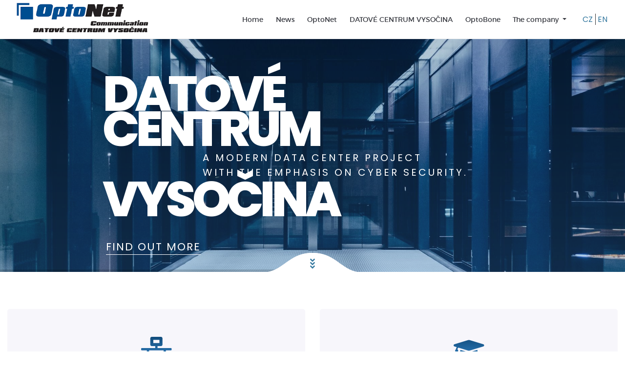

--- FILE ---
content_type: text/html; charset=UTF-8
request_url: https://optonet.cz/en.html
body_size: 7329
content:
<!DOCTYPE html>
<html>
<head>
    <meta property="fb:app_id" content="736180853061725" /><meta property="og:title" content="Home" /><meta property="og:type" content="website" /><meta property="og:description" content="" /><meta property="og:url" content="https://www.optonet.cz/index.php?article=/en.html" /><meta property="og:image" content="http://www.panstvi-bechyne.cz.uvirt18.active24.cz/templates/tpl-default/img/logo.png" /><meta charset="UTF-8">
<meta name="viewport" content="width=device-width, initial-scale=1.0">
<meta name="Copyright" content="OptoNet Communication, spol. s r.o.">
<meta name="Author" content="VOXCAFE s.r.o. (www.voxcafe.cz)">
<meta name="Powered-by" content="Content Management System VOX.AREA (voxcafe.cz)">
<meta name="robots" content="index,follow">
<meta name="Keywords" content="">
<meta name="Description" content="">
<meta name="google-site-verification" content="87ri0EV5ba5dsD2Jt4hzhCPJEvJtOXhuYSteFLpp2Tc">
<meta name="DC.Identifier" content="(SCHEME=ISSN) 18022804">    <meta name="viewport" content="width=device-width, initial-scale=1.0">

    <title>Home | OptoNet Communication, spol. s r.o.</title>

    <script src="/assets/vendor/jquery/jquery-3.2.1.min.js"></script>
    <script src="/assets/vendor/jquery/jquery-migrate-1.4.1.min.js"></script>
    <script src="/assets/vendor/jquery/jquery.appear.js"></script>

    <link rel="shortcut icon" href="/templates/tpl-default/img/favicon.ico" type="image/x-icon" >
    <link rel="stylesheet" type='text/css' href="/templates/tpl-default/js/bootstrap/css/bootstrap.min.css">
    <link rel='stylesheet' type='text/css' href='https://fonts.googleapis.com/css?family=Open+Sans|PT+Sans:400,700&subset=latin-ext,latin'>
    <link href="https://fonts.googleapis.com/css?family=Poppins:400,600,700,800&amp;subset=latin-ext" rel="stylesheet">
    <link rel="stylesheet" type='text/css' href="https://cdnjs.cloudflare.com/ajax/libs/font-awesome/5.15.3/css/all.min.css">
    <link rel="stylesheet" type='text/css' href="/templates/tpl-default/css/type.css">
    <link rel="stylesheet" type='text/css' href="/templates/tpl-default/css/main.min.css?v=082601073656">
    <link rel="stylesheet" type='text/css' href="/templates/tpl-default/css/jquery.pwstabs.min.css">
    <script src="/assets/js/modernizr.js"></script>
    <script src="/assets/js/form.js"></script>
    <script src="/templates/tpl-default/js/jquery.pwstabs.min.js"></script>
    <script src="/assets/js/script-ajax-uni.js"></script>

    <script src="/assets/vendor/fancybox/jquery.fancybox.min.js"></script>
    <link rel="stylesheet" type='text/css' href="/assets/vendor/fancybox/jquery.fancybox.min.css">

    <script src="/assets/vendor/directionawarehovereffect/modernizr.custom.js"></script>

    <script src="/templates/tpl-default/js/flickity/flickity.pkgd.min.js"></script>
    <link rel="stylesheet" type="text/css" media="all" href="/templates/tpl-default/js/flickity/flickity.css" />

    <script src="/templates/tpl-default/js/mixitup/mixitup.min.js"></script>

    <script src="https://unpkg.com/masonry-layout@4/dist/masonry.pkgd.min.js"></script>

</head>
<body>









<div class="skip-nav">
        <a href="#top-menu">Main menu</a>
    <a href="#main">Main content</a>
    </ul>
    </div>

<header class="contain-to-grid intro" role="banner">
    <div class="container">
        <nav class="navbar navbar-expand-md">

                <a href="/index.html" class="navbar-brand uppercase logo"></a>

                <button class="navbar-toggler bg-dark" type="button" data-toggle="collapse" data-target="#top-menu" aria-controls="navbarNav" aria-expanded="false" aria-label="Toggle navigation">
                    <span class="navbar-toggler-icon"><i class="fa fa-bars"></i></span>
                </button>

                <div class="navbar-collapse collapse" id="top-menu">
                    <ul class="navbar-nav ml-auto">
                        <li class="nav-item"><a class="nav-link" href="/en.html"    id="rootlink" role="menuitem">Home</a></li>

<li class="nav-item"><a class="nav-link" href="/en/news.html"    role="menuitem">News</a></li>

<li class="nav-item"><a class="nav-link" href="/en/optonet.html"    role="menuitem">OptoNet</a></li>

<li class="nav-item"><a class="nav-link" href="/en/vysocina-data-center.html"    role="menuitem">DATOVÉ CENTRUM VYSOČINA</a></li>

<li class="nav-item"><a class="nav-link" href="/en/optobone.html"    role="menuitem">OptoBone</a></li>

<li class="nav-item dropdown"><a class="nav-link dropdown-toggle" id="navbarDropdown57" data-toggle="dropdown" aria-haspopup="true" role="menuitem" aria-expanded="false" href="/en/the-company.html"   >The company </a>

<ul class="dropdown-menu" aria-labelledby="navbarDropdown57">
<li class="nav-item"><a class="nav-link" href="/en/the-company/about.html"    role="menuitem">About</a></li>

<li class="nav-item"><a class="nav-link" href="/en/spolecnost/contacts.html"    role="menuitem">Contacts</a></li>

<li class="nav-item"><a class="nav-link" href="/en/spolecnost/eu-projects.html"    role="menuitem">EU projects</a></li>

<li class="nav-item"><a class="nav-link" href="https://formfacade.com/public/105196090412532311772/all/form/1FAIpQLScOyiF8WcbWxdR-WwJBC2rheO0CeWGd5eSy8d4brEk12GpzFw"  class="externLink" title="External link"   role="menuitem">Career</a></li>

<li class="nav-item"><a class="nav-link" href="/en/the-company/download.html"    role="menuitem">Download</a></li>

</ul>

</li>

                    </ul>
                    <ul class="lang">
                        <li><a href="/">CZ</a></li>
                        <li><a href="/en">EN</a></li>
                    </ul>
                </div>


        </nav>
    </div>
</header>

<div id="main" role="main">
    

	<div class="page_slider">
					<link rel="stylesheet" href="/templates/tpl-default/css/settings-revolution.css" type="text/css">
					<script src="/templates/tpl-default/js/jquery.themepunch.revolution.min.js"></script>
					<script src="/templates/tpl-default/js/jquery.themepunch.tools.min.js"></script>

					<script>
					var setREVStartSize=function(){
						try{var e=new Object,i=jQuery(window).width(),t=9999,r=0,n=0,l=0,f=0,s=0,h=0;
							e.c = jQuery('#rev_slider_2_1');
							e.responsiveLevels = [1920,1600,991,380];
							e.gridwidth = [1300,1100,600,300];
							e.gridheight = [614,477,450,420];

							e.sliderLayout = "fullwidth";
							e.fullScreenAutoWidth='off';
							e.fullScreenAlignForce='off';
							e.fullScreenOffsetContainer= '';
							e.fullScreenOffset='';
							if(e.responsiveLevels&&(jQuery.each(e.responsiveLevels,function(e,f){f>i&&(t=r=f,l=e),i>f&&f>r&&(r=f,n=e)}),t>r&&(l=n)),f=e.gridheight[l]||e.gridheight[0]||e.gridheight,s=e.gridwidth[l]||e.gridwidth[0]||e.gridwidth,h=i/s,h=h>1?1:h,f=Math.round(h*f),"fullscreen"==e.sliderLayout){var u=(e.c.width(),jQuery(window).height());if(void 0!=e.fullScreenOffsetContainer){var c=e.fullScreenOffsetContainer.split(",");if (c) jQuery.each(c,function(e,i){u=jQuery(i).length>0?u-jQuery(i).outerHeight(!0):u}),e.fullScreenOffset.split("%").length>1&&void 0!=e.fullScreenOffset&&e.fullScreenOffset.length>0?u-=jQuery(window).height()*parseInt(e.fullScreenOffset,0)/100:void 0!=e.fullScreenOffset&&e.fullScreenOffset.length>0&&(u-=parseInt(e.fullScreenOffset,0))}f=u}else void 0!=e.minHeight&&f<e.minHeight&&(f=e.minHeight);e.c.closest(".rev_slider_wrapper").css({height:f})

						}catch(d){console.log("Failure at Presize of Slider:"+d)}
					};

					setREVStartSize();

					var tpj=jQuery;

					var revapi2;
					tpj(document).ready(function() {
						if(tpj("#rev_slider_1_1").revolution == undefined){
							revslider_showDoubleJqueryError("#rev_slider_1_1");
						}else{
							revapi2 = tpj("#rev_slider_1_1").show().revolution({
								sliderType:"standard",
								jsFileLocation: "/templates/tpl-default/js/",
								sliderLayout:"auto",
								//minHeight: '700',
								dottedOverlay:"none",
								delay:3000,
								navigation: {
									keyboardNavigation:"on",
									keyboard_direction: "horizontal",
									mouseScrollNavigation:"off",
									mouseScrollReverse:"default",
									onHoverStop:"on",
									touch:{
										touchenabled:"on",
										swipe_threshold: 75,
										swipe_min_touches: 1,
										swipe_direction: "horizontal",
										drag_block_vertical: false
									}
									,
									arrows: {
										style:"custom",
										enable:true,
										hide_onmobile:true,
										hide_under:960,
										hide_onleave:true,
										hide_delay:200,
										hide_delay_mobile:1200,
										tmp:'',
										left: {
											h_align:"left",
											v_align:"center",
											h_offset:0,
											v_offset:0
										},
										right: {
											h_align:"right",
											v_align:"center",
											h_offset:0,
											v_offset:0
										}
									}
									,
									bullets: {
										enable:true,
										hide_onmobile:true,
										hide_under:960,
										style:"custom",
										hide_onleave:true,
										hide_delay:200,
										hide_delay_mobile:1200,
										direction:"horizontal",
										h_align:"center",
										v_align:"bottom",
										h_offset:0,
										v_offset:30,
										space:12,
										tmp:''
									}
								},
								viewPort: {
									enable:true,
									outof:"wait",
									visible_area:"99%",
									presize:false
								},
								responsiveLevels:[1920,1400,991,380],
								visibilityLevels:[1920,1200,991,380],
								gridwidth:[1300,1100,900,420],
								gridheight:[614,477,420,380],	// nastaveni rozměru animace
								lazyType:"none",
								parallax: {
									type:"mouse",
									origo:"enterpoint",
									speed:400,
									levels:[5,10,15,20,25,30,35,40,45,50,55,60,65,70,75,55],
									type:"mouse",
									disable_onmobile:"on"
								},
								shadow:0,
								spinner:"spinner5",
								stopLoop:"off",
								shuffle:"off",
								autoHeight:"off",
								fullScreenAutoWidth:"off",
								fullScreenAlignForce:"off",
								fullScreenOffsetContainer: "",
								fullScreenOffset: "",
								hideThumbsOnMobile:"off",
								hideSliderAtLimit:0,
								hideCaptionAtLimit:0,
								hideAllCaptionAtLilmit:0,
								debugMode:false,
								fallbacks: {
									simplifyAll:"off",
									nextSlideOnWindowFocus:"off",
									disableFocusListener:false,
								}
							});
						}
					});	/*ready*/
				</script>
					
					 <div id="rev_slider_1_1_wrapper" class="rev_slider_wrapper fullscreen-container" style="">
					 
                        <!-- START REVOLUTION SLIDER 5.0.7 fullscreen mode -->
                        <div id="rev_slider_1_1" class="rev_slider" style="display:none;" data-version="5.0.7">
                        
                            <ul>
								
						<li data-transition="crossfade" data-slotamount="default" data-hideafterloop="0" data-hideslideonmobile="off"  data-easein="default" data-easeout="default" data-masterspeed="600" data-rotate="0"  data-fstransition="fade" data-fsmasterspeed="300" data-fsslotamount="7" data-saveperformance="off" data-title="Slide 1">
							<!-- MAIN IMAGE -->
                                    <img src="https://www.optonet.cz/data/imgs/2/13b.jpg" alt="" data-bgposition="center center" data-kenburns="on" data-duration="10000" data-ease="Linear.easeNone" data-scalestart="100" data-scaleend="110" data-rotatestart="0" data-rotateend="0" data-offsetstart="0 0" data-offsetend="0 0" data-bgparallax="10" class="rev-slidebg" data-no-retina>

				<div class="overlay"></div>

				<div class="tp-caption tp-layer-selectable  tp-resizeme concrete-slide-content" id="slide-1-layer-1"
                     data-x="['center','center','center','center']" data-hoffset="['0','0','0','0']"
                     data-y="['middle','middle','middle','middle']" data-voffset="['20','20','-40','-10']"
                     data-width="['1420','900','720','440']"
                     data-height="none"
                     data-whitespace="normal"
                     data-transform_idle="o:1;"
                     data-transform_in="y:50px;opacity:0;s:600;e:Power3.easeOut;"
                     data-transform_out="y:50px;opacity:0;s:300;e:Power3.easeOut;"
                     data-start="800"
                     data-splitin="none"
                     data-splitout="none"
                     data-responsive_offset="on">
				
						<div class="intro_layers">
							<div class="slide-content"><div class="intro_layer slide3 " data-animation="fadeInRight">
<h1 class="slide3 intro_featured_word">Datové<br />Centrum<br /><br />Vysočina</h1>
<h5 class="fw-300 text-uppercase intro_before_featured_word intro-absolute">A modern data center project <br />with the emphasis on cyber security.</h5>
</div>
<div class="intro_layer" data-animation="fadeInUp">
<p class="text-uppercase intro_after_featured_word"><a href="https://www.optonet.cz/en/vysocina-data-center.html">Find out more</a></p>
</div></div></div></div></li>
						
						<li data-transition="crossfade" data-slotamount="default" data-hideafterloop="0" data-hideslideonmobile="off"  data-easein="default" data-easeout="default" data-masterspeed="600" data-rotate="0"  data-fstransition="fade" data-fsmasterspeed="300" data-fsslotamount="7" data-saveperformance="off" data-title="Slide 1">
							<!-- MAIN IMAGE -->
                                    <img src="https://www.optonet.cz/data/imgs/1/19b.jpg" alt="" data-bgposition="center center" data-kenburns="on" data-duration="10000" data-ease="Linear.easeNone" data-scalestart="100" data-scaleend="110" data-rotatestart="0" data-rotateend="0" data-offsetstart="0 0" data-offsetend="0 0" data-bgparallax="10" class="rev-slidebg" data-no-retina>

				<div class="overlay"></div>

				<div class="tp-caption tp-layer-selectable  tp-resizeme concrete-slide-content" id="slide-1-layer-1"
                     data-x="['center','center','center','center']" data-hoffset="['0','0','0','0']"
                     data-y="['middle','middle','middle','middle']" data-voffset="['20','20','-40','-10']"
                     data-width="['1420','900','720','440']"
                     data-height="none"
                     data-whitespace="normal"
                     data-transform_idle="o:1;"
                     data-transform_in="y:50px;opacity:0;s:600;e:Power3.easeOut;"
                     data-transform_out="y:50px;opacity:0;s:300;e:Power3.easeOut;"
                     data-start="800"
                     data-splitin="none"
                     data-splitout="none"
                     data-responsive_offset="on">
				
						<div class="intro_layers">
							<div class="slide-content"><div class="intro_layer slide2" data-animation="fadeInRight">
<h1 class="intro_featured_word">OptoBone<br /><br /><br /></h1>
<h5 class="fw-300 text-uppercase intro_before_featured_word intro-absolute">Backbone services<br />provided by<br />the WHOLESALE model. P</h5>
</div>
<div class="intro_layer" data-animation="fadeInUp">
<p class="text-uppercase intro_after_featured_word"><a href="https://www.optonet.cz/en/optobone.html">Find out more</a></p>
</div></div></div></div></li>
						
						<li data-transition="crossfade" data-slotamount="default" data-hideafterloop="0" data-hideslideonmobile="off"  data-easein="default" data-easeout="default" data-masterspeed="600" data-rotate="0"  data-fstransition="fade" data-fsmasterspeed="300" data-fsslotamount="7" data-saveperformance="off" data-title="Slide 1">
							<!-- MAIN IMAGE -->
                                    <img src="https://www.optonet.cz/data/imgs/1/20b.jpg" alt="" data-bgposition="center center" data-kenburns="on" data-duration="10000" data-ease="Linear.easeNone" data-scalestart="100" data-scaleend="110" data-rotatestart="0" data-rotateend="0" data-offsetstart="0 0" data-offsetend="0 0" data-bgparallax="10" class="rev-slidebg" data-no-retina>

				<div class="overlay"></div>

				<div class="tp-caption tp-layer-selectable  tp-resizeme concrete-slide-content" id="slide-1-layer-1"
                     data-x="['center','center','center','center']" data-hoffset="['0','0','0','0']"
                     data-y="['middle','middle','middle','middle']" data-voffset="['20','20','-40','-10']"
                     data-width="['1420','900','720','440']"
                     data-height="none"
                     data-whitespace="normal"
                     data-transform_idle="o:1;"
                     data-transform_in="y:50px;opacity:0;s:600;e:Power3.easeOut;"
                     data-transform_out="y:50px;opacity:0;s:300;e:Power3.easeOut;"
                     data-start="800"
                     data-splitin="none"
                     data-splitout="none"
                     data-responsive_offset="on">
				
						<div class="intro_layers">
							<div class="slide-content"><div class="intro_layer slide2" data-animation="fadeInRight">
<h1 class="intro_featured_word">OptoMedia<br /><br /><br /></h1>
<h5 class="intro_before_featured_word intro-absolute text-uppercase fw-200">
Comprehensive multimedia platform<br> for transmission of audiovisual content from source to client
</h5>
</div>
<div class="intro_layer" data-animation="fadeInUp">
<p class="text-uppercase intro_after_featured_word"><a href="https://www.optonet.cz/en/optomedia.html">Find out more</a></p>
</div></div></div></div></li>
						
						<li data-transition="crossfade" data-slotamount="default" data-hideafterloop="0" data-hideslideonmobile="off"  data-easein="default" data-easeout="default" data-masterspeed="600" data-rotate="0"  data-fstransition="fade" data-fsmasterspeed="300" data-fsslotamount="7" data-saveperformance="off" data-title="Slide 1">
							<!-- MAIN IMAGE -->
                                    <img src="https://www.optonet.cz/data/imgs/1/18b.jpg" alt="" data-bgposition="center center" data-kenburns="on" data-duration="10000" data-ease="Linear.easeNone" data-scalestart="100" data-scaleend="110" data-rotatestart="0" data-rotateend="0" data-offsetstart="0 0" data-offsetend="0 0" data-bgparallax="10" class="rev-slidebg" data-no-retina>

				<div class="overlay"></div>

				<div class="tp-caption tp-layer-selectable  tp-resizeme concrete-slide-content" id="slide-1-layer-1"
                     data-x="['center','center','center','center']" data-hoffset="['0','0','0','0']"
                     data-y="['middle','middle','middle','middle']" data-voffset="['20','20','-40','-10']"
                     data-width="['1420','900','720','440']"
                     data-height="none"
                     data-whitespace="normal"
                     data-transform_idle="o:1;"
                     data-transform_in="y:50px;opacity:0;s:600;e:Power3.easeOut;"
                     data-transform_out="y:50px;opacity:0;s:300;e:Power3.easeOut;"
                     data-start="800"
                     data-splitin="none"
                     data-splitout="none"
                     data-responsive_offset="on">
				
						<div class="intro_layers">
							<div class="slide-content"><div class="intro_layer slide2" data-animation="fadeInRight">
<h1 class="intro_featured_word">OptoNet<br /><br /><br /></h1>
<h5 class="intro_before_featured_word intro-absolute text-uppercase fw-200">
Services targeted at business customers<br> connected via our fibre access infrastructure.
</h5>
</div>
<div class="intro_layer" data-animation="fadeInUp">
<p class="text-uppercase intro_after_featured_word"><a href="https://www.optonet.cz/en/optonet.html">Find out more</a></p>
</div></div></div></div></li>
						
                            </ul>
                            <div class="tp-bannertimer tp-bottom" style="visibility: hidden !important;"></div>
                        </div>
                        
                     </div>
							  
<div class="arrow"><img src="https://www.optonet.cz/templates/tpl-default/img/bottom.png" alt="" /></div>
<div class="animated-arrow">
<div class="mouse_scroll"><a href="#startcontent"><span class=""><i class="color-main fa fa-angle-down unu"></i></span> <span class=""><i class="color-main fa fa-angle-down doi"></i></span> <span class=""><i class="color-main fa fa-angle-down trei"></i></span></a></div>
</div>
</div>

		

	<p><a name="startcontent"></a></p>
<hr class="vertical-space3" />
<div class="container">
<div class="row row-eq-height service-page">
<div class="col-md-6 col-12 mb-4">
<div class="icon-box rounded text-center hero-bg">
<div class="ico-brand"><i class="fas fa-network-wired fa-gradient"></i></div>
<div class="logo-brand">
<h3>Opto<span>Net</span></h3>
</div>
<blockquote>
<p style="text-align: center;"> Services targeted at business customers connected via our fibre access infrastructure.</p>
</blockquote>
<div class="cont-for-btn">
<p class="for-btn"><a href="https://www.optonet.cz/en/optonet" class="btn btn-maincolor"><span>Find out more</span></a></p>
</div>
<p></p>
</div>
</div>
<div class="col-md-6 col-12 mb-4">
<div class="icon-box rounded text-center hero-bg">
<div class="ico-brand"><i style="color: blue;" class="fas fa-graduation-cap fa-gradient"></i></div>
<div class="logo-brand">
<h3>Training<span></span></h3>
</div>
<p style="text-align: center;">Training center OptoNet.</p>
<div class="cont-for-btn">
<p><a href="https://training.optonet.cz" class="btn btn-maincolor"><span>Find out more</span></a></p>
</div>
<p></p>
</div>
</div>
</div>
<div class="row row-eq-height service-page">
<div class="col-md-6 col-12 mb-4">
<div class="icon-box rounded text-center hero-bg">
<div class="ico-brand"><i class="fas fa-ethernet fa-gradient"></i></div>
<div class="logo-brand">
<h3>Opto<span>Bone</span></h3>
</div>
<p>Backbone services provided by the WHOLESALE model.</p>
<div class="cont-for-btn">
<p class="for-btn"><a href="https://www.optonet.cz/en/optobone.html" class="btn btn-maincolor"><span>Find out more</span></a></p>
</div>
<p></p>
</div>
</div>
<div class="col-md-6 col-12 mb-4">
<div class="icon-box rounded text-center hero-bg">
<div class="ico-brand"><i class="fas fa-server fa-gradient"></i></div>
<div class="logo-brand">
<h3>datové centrum vysočina</h3>
</div>
<p>A modern data center project with the emphasis on cyber security.</p>
<div class="cont-for-btn">
<p class="for-btn"><a href="https://www.optonet.cz/en/vysocina-data-center.html" class="btn btn-maincolor"><span>Find out more</span></a></p>
</div>
<p></p>
</div>
</div>
</div>
</div>

		

	<p></p>
<hr class="vertical-space3" />
<section class="ds s-pb-130 s-pt-lg-130 s-pb-lg-160 s-pt-xl-130 s-pb-xl-160 background-gradient2 about-section cover-background" id="about">
<div class="container">
<div class="d-block d-lg-none divider-5"></div>
<div class="row c-gutter-60 align-items-center">
<div class="col-xl-6 col-lg-6 col-lg-6 col-xs-12 order-2 order-lg-1 animate" data-animation="fadeInUp">
<div class="side-image"><img src="https://voxlab.cz/optonet.cz/data/files/3/1internet-switch.png" alt="switch" />
<div class="d-block d-lg-none divider-10"></div>
</div>
</div>
<div class="col-xl-6 col-lg-6 col-lg-6 col-xs-12 order-1 order-lg-2 pt-5">
<div class="item-content text-center text-lg-left">
<h5 class="fw-200 text-uppercase">We are</h5>
<h3>An Internet Services Company</h3>
<h6 class="fw-500 font-italic">To get started with OptoNet, review all of our services and let us know which one works best for you!</h6>
<p class="big">We guarantee high-quality customer support services with high-speed connectivity. We provide services to domestic end customers but are also dedicated to developing a portfolio of services directly targeted at business and corporate clients and services for the government and its regional representation.</p>
<div class="d-flex justify-content-between mt-50"><a href="https://www.optonet.cz/en/the-company/about.html" class="btn btn-white"><span>More information</span></a> <img src="https://www.optonet.cz/data/files/3/2signature2.png" alt="Podpis" /></div>
</div>
</div>
</div>
</div>
<div class="d-none d-lg-block divider-35"></div>
</section>

		

	<section class=" s-pt-80 s-pb-20 s-pt-lg-120 s-pb-lg-70 s-pt-xl-160 s-pb-xl-100 c-gutter-60 c-mb-50 background-gradient advantage-section cover-background no-bg">
<div class="container">
<div class="row">
<div class="col-lg-4 col-sm-6 ">
<div class="icon-box text-center">
<div class="image-styled"><i class="fas fa-puzzle-piece"></i></div>
<h5>OUR VISION</h5>
<p>      To build open, strong and lasting business relationships that create real value for our customers, supplier trust and employee satisfaction.</p>
</div>
</div>
<!-- .col-* -->
<div class="col-lg-4 col-sm-6 ">
<div class="icon-box text-center">
<div class="image-styled"><i class="fas fa-headset"></i></div>
<h5>LISTENING</h5>
<p>      We want to learn as much as possible about our customers' needs; we try to listen carefully and offer original and unique solutions.</p>
</div>
</div>
<!-- .col-* -->
<div class="col-lg-4 col-sm-6 ">
<div class="icon-box text-center">
<div class="image-styled"><i class="fas fa-satellite"></i></div>
<h5>INNOVATING</h5>
<p>         We meet the highest customer expectations in accordance with technical regulations. We have the courage to offer and implement innovative solutions.</p>
</div>
</div>
<!-- .col-* -->
<div class="col-lg-4 col-sm-6 pt-4">
<div class="icon-box text-center">
<div class="image-styled"><i class="fas fa-users"></i></div>
<h5>WE WORK TOGETHER</h5>
<p>We work with our partners to achieve our vision, focus on the important tasks, take appropriate risks, and act quickly.</p>
</div>
</div>
<!-- .col-* -->
<div class="col-lg-4 col-sm-6  pt-4">
<div class="icon-box text-center">
<div class="image-styled"><i class="far fa-hand-point-right"></i></div>
<h5>WE TRUST EACH OTHER</h5>
<p>We respect our colleagues. We improve ourselves by exchanging ideas, we work hard and we know how to appreciate and celebrate success. We learn from mistakes.  </p>
</div>
</div>
<!-- .col-* -->
<div class="col-lg-4 col-sm-6 bg-maincolor pt-4">
<div class="icon-box text-center">
<div class="image-styled"><a href="https://www.optonet.cz/spolecnost/ke-stazeni.html"><i class="fas fa-download"></i></a></div>
<h5><a href="https://www.optonet.cz/spolecnost/ke-stazeni.html">Download</a></h5>
<p>All files in one place</p>
<a href="https://www.optonet.cz/en/the-company/download.html" class="btn"><span>More</span></a></div>
</div>
<!-- .col-* -->
<div class="d-none d-lg-block divider-small"></div>
</div>
</div>
</section>

		

</div>

<div class="divider-60"></div>
<footer class="main-footer" role="contentinfo">

    <div class="container">
        <div class="row footer-block">
            <div class="col-sm-6 col-lg-3 order-xl-1 order-md-1 animate pl-lg-0 pr-lg-5 mb-5" data-animation="fadeInUp" >
                                <h4>About</h4>
                                <p>Welcome to a long-established provider of professional services in Internet connectivity, IP telephony, IPTV and application hosting - WWW, Office, backup space.</p>
<div class="social-ico"><a href="https://www.facebook.com/OptoNet-Communication-102173271953795"><i class="fab fa-facebook-f"></i></a> <a href="#"><i class="fab fa-twitter"></i></a> <a href="#"><i class="fab fa-youtube"></i></a></div>
            </div>
            <div class="col-sm-6 col-lg-3 order-xl-2 order-md-4 animate service-link pl-lg-5 pr-lg-5 mb-5" data-animation="fadeInUp" >
                                <h4>Service</h4>
                                <ul><li><a href="/en/paticka/servisni-odkazy/conditions-of-use.html">Conditions of use</a></li><li><a href="/en/personal-data-processing-policy.html">Personal data processing policy</a></li><li><a href="/en/paticka/servisni-odkazy/accessibility-statement.html">Accessibility statement</a></li><li><a href="https://www.optokon.com/article/175-vyjadreni-k-existenci-technicke-infrastruktury-site-elektronickych-komunikaci-sek">Statement</a></li></ul>
            </div>
            <div class="col-sm-6 col-lg-3 order-xl-3 order-md-3 animate personal-link pl-lg-5 pr-lg-5 mb-5" data-animation="fadeInUp" >
               <!--<h4>Pro vás</h4>//-->
                <h4>&nbsp;</h4>
                <ul><li><a href="/en/optonet.html">OptoNet</a></li><li><a href="https://training.optonet.cz">Training</a></li><li><a href="/en/optobone.html">OptoBone</a></li><li><a href="/en/vysocina-data-center.html">Clouds solutions</a></li></ul>
            </div>
            <div class="col-sm-6 col-lg-3 order-xl-4 order-md-2 animate pl-lg-5 pr-0 mb-5" data-animation="fadeInUp" >
                <h4>Call us</h4>
<p><i class="fas fa-phone-alt"></i> +420 <span>724 126 747</span><br /><i class="far fa-envelope"></i> <a href="mailto:info@optonet.cz">info@optonet.cz</a><br /><br /></p>
<h4>Visit us</h4>
<p>Červený Kříž 318, 586 01 JIHLAVA<br /><i class="fas fa-map-marker-alt"></i> <a href="https://mapy.cz/zakladni?x=15.6054154&amp;y=49.4576458&amp;z=19&amp;q=Červený%20Kříž%20318&amp;source=addr&amp;id=14083195&amp;ds=1" target="_blank" rel="noopener">Map</a></p>
            </div>
        </div>
    </div>

    <div class="underfoot">
        <div class="container">
            <div class="row">
                <div class="col-lg-12">
                    Copyright © 2026, OptoNet
                    <div id="scroll-top"><a href="#" class="scrollup"><i class="fa fa-chevron-circle-up"></i></a></div>
                </div>
            </div>
        </div>

    </div>
</footer><script type="text/javascript">
var gaJsHost = (("https:" == document.location.protocol) ? "https://ssl." : "http://www.");
document.write(unescape("%3Cscript src='" + gaJsHost + "google-analytics.com/ga.js' type='text/javascript'%3E%3C/script%3E"));
</script>
<script type="text/javascript">
try {
var pageTracker = _gat._getTracker("UA-908698-1");
pageTracker._trackPageview();
} catch(err) {}</script>    <script src="/templates/tpl-default/js/bootstrap/js/popper.min.js"></script>
    <script src="/templates/tpl-default/js/bootstrap/js/bootstrap.min.js"></script>
    <script src="/templates/tpl-default/js/apps.js?v=260108073656"></script>

    
</body>
</html>

--- FILE ---
content_type: text/css
request_url: https://optonet.cz/templates/tpl-default/css/type.css
body_size: 29
content:
@font-face {
	font-family: 'Montserrat';
	src:url('fonts/montserrat-regular-webfont.eot?-htizfu');
	src:url('fonts/montserrat-regular-webfont.eot?#iefix-htizfu') format('embedded-opentype'),
		url('fonts/montserrat-regular-webfont.woff?-htizfu') format('woff'),
		url('fonts/montserrat-regular-webfont.ttf?-htizfu') format('truetype'),
		url('fonts/montserrat-regular-webfont.svg?-htizfu#icomoon') format('svg');
	font-weight: normal;
	font-style: normal;
}

@font-face {
	font-family: 'Montserrat-bold';
	src:url('fonts/montserrat-bold-webfont.eot?-htizfu');
	src:url('fonts/montserrat-bold-webfont.eot?#iefix-htizfu') format('embedded-opentype'),
	url('fonts/montserrat-bold-webfont.svg?-htizfu#icomoon') format('svg'),
	url('fonts/montserrat-bold-webfont.woff?-htizfu') format('woff'),
	url('fonts/montserrat-bold-webfont.ttf?-htizfu') format('truetype');
	font-weight: normal;
	font-style: normal;
}

@font-face {
	font-family: 'EdoPro';
	src:url('fonts/edopro.eot?-htizfu');
	src:url('fonts/edopro.eot?#iefix-htizfu') format('embedded-opentype'),
	url('fonts/edopro.woff?-htizfu') format('woff'),
	url('fonts/edopro.ttf?-htizfu') format('truetype');
	font-weight: normal;
	font-style: normal;
}


--- FILE ---
content_type: text/css
request_url: https://optonet.cz/templates/tpl-default/css/main.min.css?v=082601073656
body_size: 11194
content:
.page_slider{position:relative;overflow:hidden;clear:both}.page_slider>img{width:100%}.page_slider h2{font-size:3em;margin:0;line-height:1}.page_slider h3{font-size:2em;margin:0;line-height:1}.page_slider h4{font-size:1.5em;margin:0}.page_slider h5{font-size:24px;line-height:30px;letter-spacing:0.4em;color:#fff}.page_slider p{font-size:14px}@media (max-width: 767px){.page_slider h2{font-size:6em}.page_slider h3{font-size:3em}.page_slider h4{font-size:2.5em}.page_slider p{font-size:12px;letter-spacing:0.42em;font-weight:500}}@media (max-width: 767px){.page_slider h5{font-size:12px !important;letter-spacing:0 !important}}@media (min-width: 1200px) and (max-width: 1400px){.page_slider h5{font-size:20px;line-height:30px;letter-spacing:0.2em;color:#fff}}@media (max-width: 991px){.page_slider h5{font-size:12px;line-height:1.3 !important;letter-spacing:0.3em;width:100%}}@media (min-width: 991px) and (max-width: 1200px){.page_slider h5{font-size:14px;line-height:18px;letter-spacing:0.4em}}.page_slider .intro_layers_wrapper{display:flex}.page_slider .intro_layers{display:flex;flex-direction:column;justify-content:center;padding:20px 0}@media (max-width: 440px){.page_slider .intro_layers{padding:25px}}.page_slider .flex-control-nav{position:absolute;width:100%;display:block;flex-direction:unset;justify-content:center;top:50%}.page_slider .flex-control-nav li{display:block;padding-top:6px;padding-bottom:6px;margin-bottom:24px}@media (max-width: 991px){.page_slider .flex-control-nav li{display:inline-block;margin:0;padding:0 10px}}.page_slider .flex-control-nav li a.flex-active{opacity:1;text-decoration:line-through;color:#ffffff}@media (min-width: 300px){.page_slider .cs,.page_slider .ds{background-color:transparent}.page_slider .container-fluid,.page_slider .container,.page_slider img+.container{position:absolute;top:0;bottom:0;left:0;right:0;margin-left:auto;margin-right:auto}.page_slider [class*="col-"]{position:static;min-height:0;margin-top:0;margin-bottom:0}.page_slider .intro_layers_wrapper{position:absolute;top:0;bottom:0;right:15px;left:23px;height:100%;transform:translateY(1.5%)}}@media (min-width: 300px) and (min-width: 600px){.boxed .page_slider .intro_layers_wrapper{padding-left:60px;padding-right:60px}}@media (min-width: 300px){.page_slider .intro_text_top .intro_layers{justify-content:flex-start}.page_slider .intro_text_bottom .intro_layers{justify-content:flex-end}}@media (min-width: 992px){.page_slider .flex-direction-nav{display:none}.page_slider .intro_layers_wrapper{padding:100px 0;padding-left:60px}}@media (min-width: 1600px){.page_slider .intro_layers_wrapper{padding-left:0}}.intro-absolute{position:absolute;left:17%;top:27%}@media (max-width: 767px){.intro-absolute{top:20px !important}}@media (max-width: 991px){.intro-absolute{left:19%;top:125px}}@media (min-width: 991px) and (max-width: 1200px){.intro-absolute{left:18%;top:90px}}@media (min-width: 1200px) and (max-width: 1400px){.intro-absolute{top:27%}}.slide3 .intro-absolute{position:absolute;left:25%;top:43%}@media (max-width: 767px){.slide3 .intro-absolute{top:40% !important}}.slide2 .intro-absolute{position:absolute;left:17%;top:37%}@media (max-width: 767px){.slide2 .intro-absolute{top:40% !important}}.intro_after_featured_word{margin-top:26px;margin-left:7px}@media (max-width: 767px){.intro_after_featured_word{margin-left:0;margin-top:15px}}.intro_featured_word{font-weight:900;font-size:100px;line-height:83px;text-transform:uppercase;letter-spacing:-8px}@media (max-width: 767px){.intro_featured_word{font-size:30px !important;font-weight:700 !important;letter-spacing:-3px;line-height:30px !important}}@media (max-width: 991px){.intro_featured_word{font-size:55px;font-weight:900;letter-spacing:-4px;margin-top:0px}}@media (min-width: 992px) and (max-width: 1200px){.intro_featured_word{line-height:45px;font-size:60px;letter-spacing:-2px}}@media (min-width: 1200px) and (max-width: 1400px){.intro_featured_word{font-size:100px;line-height:72px}}#myVideo{min-width:100%;min-height:100%;margin-bottom:-10px}@media (max-width: 991px){#myVideo{height:500px}}.flex-bg.s-overlay:before{background:linear-gradient(to right, #8073b2 0%, #c280bf 100%);opacity:0.6;border-radius:0}.animate{visibility:hidden;-webkit-animation-play-state:paused;-moz-animation-play-state:paused;-ms-animation-play-state:paused;-o-animation-play-state:paused;animation-play-state:paused}.animated{visibility:visible;-webkit-animation-fill-mode:both;-moz-animation-fill-mode:both;-ms-animation-fill-mode:both;-o-animation-fill-mode:both;animation-fill-mode:both;-webkit-animation-duration:1s;-moz-animation-duration:1s;-ms-animation-duration:1s;-o-animation-duration:1s;animation-duration:1s;-webkit-animation-play-state:running;-moz-animation-play-state:running;-ms-animation-play-state:running;-o-animation-play-state:running;animation-play-state:running}.slideDown{animation-name:slideDown;-webkit-animation-name:slideDown;animation-duration:1s;-webkit-animation-duration:1s;animation-timing-function:ease;-webkit-animation-timing-function:ease;visibility:visible}@keyframes slideDown{0%{transform:translateY(-100%)}50%{transform:translateY(8%)}65%{transform:translateY(-4%)}80%{transform:translateY(4%)}95%{transform:translateY(-2%)}100%{transform:translateY(0%)}}@-webkit-keyframes slideDown{0%{-webkit-transform:translateY(-100%)}50%{-webkit-transform:translateY(8%)}65%{-webkit-transform:translateY(-4%)}80%{-webkit-transform:translateY(4%)}95%{-webkit-transform:translateY(-2%)}100%{-webkit-transform:translateY(0%)}}.slideUp{animation-name:slideUp;-webkit-animation-name:slideUp;animation-duration:1s;-webkit-animation-duration:1s;animation-timing-function:ease;-webkit-animation-timing-function:ease;visibility:visible}@keyframes slideUp{0%{transform:translateY(100%)}50%{transform:translateY(-8%)}65%{transform:translateY(4%)}80%{transform:translateY(-4%)}95%{transform:translateY(2%)}100%{transform:translateY(0%)}}@-webkit-keyframes slideUp{0%{-webkit-transform:translateY(100%)}50%{-webkit-transform:translateY(-8%)}65%{-webkit-transform:translateY(4%)}80%{-webkit-transform:translateY(-4%)}95%{-webkit-transform:translateY(2%)}100%{-webkit-transform:translateY(0%)}}.slideLeft{animation-name:slideLeft;-webkit-animation-name:slideLeft;animation-duration:1s;-webkit-animation-duration:1s;animation-timing-function:ease-in-out;-webkit-animation-timing-function:ease-in-out;visibility:visible}@keyframes slideLeft{0%{transform:translateX(150%)}50%{transform:translateX(-8%)}65%{transform:translateX(4%)}80%{transform:translateX(-4%)}95%{transform:translateX(2%)}100%{transform:translateX(0%)}}@-webkit-keyframes slideLeft{0%{-webkit-transform:translateX(150%)}50%{-webkit-transform:translateX(-8%)}65%{-webkit-transform:translateX(4%)}80%{-webkit-transform:translateX(-4%)}95%{-webkit-transform:translateX(2%)}100%{-webkit-transform:translateX(0%)}}.slideRight{animation-name:slideRight;-webkit-animation-name:slideRight;animation-duration:1s;-webkit-animation-duration:1s;animation-timing-function:ease-in-out;-webkit-animation-timing-function:ease-in-out;visibility:visible}@keyframes slideRight{0%{transform:translateX(-150%)}50%{transform:translateX(8%)}65%{transform:translateX(-4%)}80%{transform:translateX(4%)}95%{transform:translateX(-2%)}100%{transform:translateX(0%)}}@-webkit-keyframes slideRight{0%{-webkit-transform:translateX(-150%)}50%{-webkit-transform:translateX(8%)}65%{-webkit-transform:translateX(-4%)}80%{-webkit-transform:translateX(4%)}95%{-webkit-transform:translateX(-2%)}100%{-webkit-transform:translateX(0%)}}.slideExpandUp{animation-name:slideExpandUp;-webkit-animation-name:slideExpandUp;animation-duration:1.6s;-webkit-animation-duration:1.6s;animation-timing-function:ease-out;-webkit-animation-timing-function:ease -out;visibility:visible}@keyframes slideExpandUp{0%{transform:translateY(100%) scaleX(0.5)}30%{transform:translateY(-8%) scaleX(0.5)}40%{transform:translateY(2%) scaleX(0.5)}50%{transform:translateY(0%) scaleX(1.1)}60%{transform:translateY(0%) scaleX(0.9)}70%{transform:translateY(0%) scaleX(1.05)}80%{transform:translateY(0%) scaleX(0.95)}90%{transform:translateY(0%) scaleX(1.02)}100%{transform:translateY(0%) scaleX(1)}}@-webkit-keyframes slideExpandUp{0%{-webkit-transform:translateY(100%) scaleX(0.5)}30%{-webkit-transform:translateY(-8%) scaleX(0.5)}40%{-webkit-transform:translateY(2%) scaleX(0.5)}50%{-webkit-transform:translateY(0%) scaleX(1.1)}60%{-webkit-transform:translateY(0%) scaleX(0.9)}70%{-webkit-transform:translateY(0%) scaleX(1.05)}80%{-webkit-transform:translateY(0%) scaleX(0.95)}90%{-webkit-transform:translateY(0%) scaleX(1.02)}100%{-webkit-transform:translateY(0%) scaleX(1)}}.expandUp{animation-name:expandUp;-webkit-animation-name:expandUp;animation-duration:0.7s;-webkit-animation-duration:0.7s;animation-timing-function:ease;-webkit-animation-timing-function:ease;visibility:visible}@keyframes expandUp{0%{transform:translateY(100%) scale(0.6) scaleY(0.5)}60%{transform:translateY(-7%) scaleY(1.12)}75%{transform:translateY(3%)}100%{transform:translateY(0%) scale(1) scaleY(1)}}@-webkit-keyframes expandUp{0%{-webkit-transform:translateY(100%) scale(0.6) scaleY(0.5)}60%{-webkit-transform:translateY(-7%) scaleY(1.12)}75%{-webkit-transform:translateY(3%)}100%{-webkit-transform:translateY(0%) scale(1) scaleY(1)}}.fadeIn{animation-name:fadeIn;-webkit-animation-name:fadeIn;animation-duration:1.5s;-webkit-animation-duration:1.5s;animation-timing-function:ease-in-out;-webkit-animation-timing-function:ease-in-out;visibility:visible}@keyframes fadeIn{0%{transform:scale(0);opacity:0.0}60%{transform:scale(1.1)}80%{transform:scale(0.9);opacity:1}100%{transform:scale(1);opacity:1}}@-webkit-keyframes fadeIn{0%{-webkit-transform:scale(0);opacity:0.0}60%{-webkit-transform:scale(1.1)}80%{-webkit-transform:scale(0.9);opacity:1}100%{-webkit-transform:scale(1);opacity:1}}.expandOpen{animation-name:expandOpen;-webkit-animation-name:expandOpen;animation-duration:1.2s;-webkit-animation-duration:1.2s;animation-timing-function:ease-out;-webkit-animation-timing-function:ease-out;visibility:visible}@keyframes expandOpen{0%{transform:scale(1.8)}50%{transform:scale(0.95)}80%{transform:scale(1.05)}90%{transform:scale(0.98)}100%{transform:scale(1)}}@-webkit-keyframes expandOpen{0%{-webkit-transform:scale(1.8)}50%{-webkit-transform:scale(0.95)}80%{-webkit-transform:scale(1.05)}90%{-webkit-transform:scale(0.98)}100%{-webkit-transform:scale(1)}}.bigEntrance{animation-name:bigEntrance;-webkit-animation-name:bigEntrance;animation-duration:1.6s;-webkit-animation-duration:1.6s;animation-timing-function:ease-out;-webkit-animation-timing-function:ease-out;visibility:visible}@keyframes bigEntrance{0%{transform:scale(0.3) rotate(6deg) translateX(-30%) translateY(30%);opacity:0.2}30%{transform:scale(1.03) rotate(-2deg) translateX(2%) translateY(-2%);opacity:1}45%{transform:scale(0.98) rotate(1deg) translateX(0%) translateY(0%);opacity:1}60%{transform:scale(1.01) rotate(-1deg) translateX(0%) translateY(0%);opacity:1}75%{transform:scale(0.99) rotate(1deg) translateX(0%) translateY(0%);opacity:1}90%{transform:scale(1.01) rotate(0deg) translateX(0%) translateY(0%);opacity:1}100%{transform:scale(1) rotate(0deg) translateX(0%) translateY(0%);opacity:1}}@-webkit-keyframes bigEntrance{0%{-webkit-transform:scale(0.3) rotate(6deg) translateX(-30%) translateY(30%);opacity:0.2}30%{-webkit-transform:scale(1.03) rotate(-2deg) translateX(2%) translateY(-2%);opacity:1}45%{-webkit-transform:scale(0.98) rotate(1deg) translateX(0%) translateY(0%);opacity:1}60%{-webkit-transform:scale(1.01) rotate(-1deg) translateX(0%) translateY(0%);opacity:1}75%{-webkit-transform:scale(0.99) rotate(1deg) translateX(0%) translateY(0%);opacity:1}90%{-webkit-transform:scale(1.01) rotate(0deg) translateX(0%) translateY(0%);opacity:1}100%{-webkit-transform:scale(1) rotate(0deg) translateX(0%) translateY(0%);opacity:1}}.hatch{animation-name:hatch;-webkit-animation-name:hatch;animation-duration:2s;-webkit-animation-duration:2s;animation-timing-function:ease-in-out;-webkit-animation-timing-function:ease-in-out;transform-origin:50% 100%;-ms-transform-origin:50% 100%;-webkit-transform-origin:50% 100%;visibility:visible}@keyframes hatch{0%{transform:rotate(0deg) scaleY(0.6)}20%{transform:rotate(-2deg) scaleY(1.05)}35%{transform:rotate(2deg) scaleY(1)}50%{transform:rotate(-2deg)}65%{transform:rotate(1deg)}80%{transform:rotate(-1deg)}100%{transform:rotate(0deg)}}@-webkit-keyframes hatch{0%{-webkit-transform:rotate(0deg) scaleY(0.6)}20%{-webkit-transform:rotate(-2deg) scaleY(1.05)}35%{-webkit-transform:rotate(2deg) scaleY(1)}50%{-webkit-transform:rotate(-2deg)}65%{-webkit-transform:rotate(1deg)}80%{-webkit-transform:rotate(-1deg)}100%{-webkit-transform:rotate(0deg)}}.bounce{animation-name:bounce;-webkit-animation-name:bounce;animation-duration:1.6s;-webkit-animation-duration:1.6s;animation-timing-function:ease;-webkit-animation-timing-function:ease;transform-origin:50% 100%;-ms-transform-origin:50% 100%;-webkit-transform-origin:50% 100%}@keyframes bounce{0%{transform:translateY(0%) scaleY(0.6)}60%{transform:translateY(-100%) scaleY(1.1)}70%{transform:translateY(0%) scaleY(0.95) scaleX(1.05)}80%{transform:translateY(0%) scaleY(1.05) scaleX(1)}90%{transform:translateY(0%) scaleY(0.95) scaleX(1)}100%{transform:translateY(0%) scaleY(1) scaleX(1)}}@-webkit-keyframes bounce{0%{-webkit-transform:translateY(0%) scaleY(0.6)}60%{-webkit-transform:translateY(-100%) scaleY(1.1)}70%{-webkit-transform:translateY(0%) scaleY(0.95) scaleX(1.05)}80%{-webkit-transform:translateY(0%) scaleY(1.05) scaleX(1)}90%{-webkit-transform:translateY(0%) scaleY(0.95) scaleX(1)}100%{-webkit-transform:translateY(0%) scaleY(1) scaleX(1)}}.pulse{animation-name:pulse;-webkit-animation-name:pulse;animation-duration:1.5s;-webkit-animation-duration:1.5s;animation-iteration-count:infinite;-webkit-animation-iteration-count:infinite}@keyframes pulse{0%{transform:scale(0.95);opacity:0.7}50%{transform:scale(1);opacity:1}100%{transform:scale(0.95);opacity:0.7}}@-webkit-keyframes pulse{0%{-webkit-transform:scale(0.95);opacity:0.7}50%{-webkit-transform:scale(1);opacity:1}100%{-webkit-transform:scale(0.95);opacity:0.7}}.floating{animation-name:floating;-webkit-animation-name:floating;animation-duration:1.5s;-webkit-animation-duration:1.5s;animation-iteration-count:infinite;-webkit-animation-iteration-count:infinite}@keyframes floating{0%{transform:translateY(0%)}50%{transform:translateY(8%)}100%{transform:translateY(0%)}}@-webkit-keyframes floating{0%{-webkit-transform:translateY(0%)}50%{-webkit-transform:translateY(8%)}100%{-webkit-transform:translateY(0%)}}.tossing{animation-name:tossing;-webkit-animation-name:tossing;animation-duration:2.5s;-webkit-animation-duration:2.5s;animation-iteration-count:infinite;-webkit-animation-iteration-count:infinite}@keyframes tossing{0%{transform:rotate(-4deg)}50%{transform:rotate(4deg)}100%{transform:rotate(-4deg)}}@-webkit-keyframes tossing{0%{-webkit-transform:rotate(-4deg)}50%{-webkit-transform:rotate(4deg)}100%{-webkit-transform:rotate(-4deg)}}.pullUp{animation-name:pullUp;-webkit-animation-name:pullUp;animation-duration:1.1s;-webkit-animation-duration:1.1s;animation-timing-function:ease-out;-webkit-animation-timing-function:ease-out;transform-origin:50% 100%;-ms-transform-origin:50% 100%;-webkit-transform-origin:50% 100%}@keyframes pullUp{0%{transform:scaleY(0.1)}40%{transform:scaleY(1.02)}60%{transform:scaleY(0.98)}80%{transform:scaleY(1.01)}100%{transform:scaleY(0.98)}80%{transform:scaleY(1.01)}100%{transform:scaleY(1)}}@-webkit-keyframes pullUp{0%{-webkit-transform:scaleY(0.1)}40%{-webkit-transform:scaleY(1.02)}60%{-webkit-transform:scaleY(0.98)}80%{-webkit-transform:scaleY(1.01)}100%{-webkit-transform:scaleY(0.98)}80%{-webkit-transform:scaleY(1.01)}100%{-webkit-transform:scaleY(1)}}.pullDown{animation-name:pullDown;-webkit-animation-name:pullDown;animation-duration:1.1s;-webkit-animation-duration:1.1s;animation-timing-function:ease-out;-webkit-animation-timing-function:ease-out;transform-origin:50% 0%;-ms-transform-origin:50% 0%;-webkit-transform-origin:50% 0%}@keyframes pullDown{0%{transform:scaleY(0.1)}40%{transform:scaleY(1.02)}60%{transform:scaleY(0.98)}80%{transform:scaleY(1.01)}100%{transform:scaleY(0.98)}80%{transform:scaleY(1.01)}100%{transform:scaleY(1)}}@-webkit-keyframes pullDown{0%{-webkit-transform:scaleY(0.1)}40%{-webkit-transform:scaleY(1.02)}60%{-webkit-transform:scaleY(0.98)}80%{-webkit-transform:scaleY(1.01)}100%{-webkit-transform:scaleY(0.98)}80%{-webkit-transform:scaleY(1.01)}100%{-webkit-transform:scaleY(1)}}.stretchLeft{animation-name:stretchLeft;-webkit-animation-name:stretchLeft;animation-duration:1.5s;-webkit-animation-duration:1.5s;animation-timing-function:ease-out;-webkit-animation-timing-function:ease-out;transform-origin:100% 0%;-ms-transform-origin:100% 0%;-webkit-transform-origin:100% 0%}@keyframes stretchLeft{0%{transform:scaleX(0.3)}40%{transform:scaleX(1.02)}60%{transform:scaleX(0.98)}80%{transform:scaleX(1.01)}100%{transform:scaleX(0.98)}80%{transform:scaleX(1.01)}100%{transform:scaleX(1)}}@-webkit-keyframes stretchLeft{0%{-webkit-transform:scaleX(0.3)}40%{-webkit-transform:scaleX(1.02)}60%{-webkit-transform:scaleX(0.98)}80%{-webkit-transform:scaleX(1.01)}100%{-webkit-transform:scaleX(0.98)}80%{-webkit-transform:scaleX(1.01)}100%{-webkit-transform:scaleX(1)}}.stretchRight{animation-name:stretchRight;-webkit-animation-name:stretchRight;animation-duration:1.5s;-webkit-animation-duration:1.5s;animation-timing-function:ease-out;-webkit-animation-timing-function:ease-out;transform-origin:0% 0%;-ms-transform-origin:0% 0%;-webkit-transform-origin:0% 0%}@keyframes stretchRight{0%{transform:scaleX(0.3)}40%{transform:scaleX(1.02)}60%{transform:scaleX(0.98)}80%{transform:scaleX(1.01)}100%{transform:scaleX(0.98)}80%{transform:scaleX(1.01)}100%{transform:scaleX(1)}}@-webkit-keyframes stretchRight{0%{-webkit-transform:scaleX(0.3)}40%{-webkit-transform:scaleX(1.02)}60%{-webkit-transform:scaleX(0.98)}80%{-webkit-transform:scaleX(1.01)}100%{-webkit-transform:scaleX(0.98)}80%{-webkit-transform:scaleX(1.01)}100%{-webkit-transform:scaleX(1)}}@-webkit-keyframes fadeIn{0%{opacity:0}100%{opacity:1}}@-moz-keyframes fadeIn{0%{opacity:0}100%{opacity:1}}@-o-keyframes fadeIn{0%{opacity:0}100%{opacity:1}}@keyframes fadeIn{0%{opacity:0}100%{opacity:1}}.fadeIn{-webkit-animation-name:fadeIn;-moz-animation-name:fadeIn;-o-animation-name:fadeIn;animation-name:fadeIn}@-webkit-keyframes fadeInUp{0%{opacity:0;-webkit-transform:translateY(20px)}100%{opacity:1;-webkit-transform:translateY(0)}}@-moz-keyframes fadeInUp{0%{opacity:0;-moz-transform:translateY(20px)}100%{opacity:1;-moz-transform:translateY(0)}}@-o-keyframes fadeInUp{0%{opacity:0;-o-transform:translateY(20px)}100%{opacity:1;-o-transform:translateY(0)}}@keyframes fadeInUp{0%{opacity:0;transform:translateY(20px)}100%{opacity:1;transform:translateY(0)}}.fadeInUp{-webkit-animation-name:fadeInUp;-moz-animation-name:fadeInUp;-o-animation-name:fadeInUp;animation-name:fadeInUp}@-webkit-keyframes fadeInDown{0%{opacity:0;-webkit-transform:translateY(-20px)}100%{opacity:1;-webkit-transform:translateY(0)}}@-moz-keyframes fadeInDown{0%{opacity:0;-moz-transform:translateY(-20px)}100%{opacity:1;-moz-transform:translateY(0)}}@-o-keyframes fadeInDown{0%{opacity:0;-o-transform:translateY(-20px)}100%{opacity:1;-o-transform:translateY(0)}}@keyframes fadeInDown{0%{opacity:0;transform:translateY(-20px)}100%{opacity:1;transform:translateY(0)}}.fadeInDown{-webkit-animation-name:fadeInDown;-moz-animation-name:fadeInDown;-o-animation-name:fadeInDown;animation-name:fadeInDown}@-webkit-keyframes fadeInLeft{0%{opacity:0;-webkit-transform:translateX(-20px)}100%{opacity:1;-webkit-transform:translateX(0)}}@-moz-keyframes fadeInLeft{0%{opacity:0;-moz-transform:translateX(-20px)}100%{opacity:1;-moz-transform:translateX(0)}}@-o-keyframes fadeInLeft{0%{opacity:0;-o-transform:translateX(-20px)}100%{opacity:1;-o-transform:translateX(0)}}@keyframes fadeInLeft{0%{opacity:0;transform:translateX(-20px)}100%{opacity:1;transform:translateX(0)}}.fadeInLeft{-webkit-animation-name:fadeInLeft;-moz-animation-name:fadeInLeft;-o-animation-name:fadeInLeft;animation-name:fadeInLeft}@-webkit-keyframes fadeInRight{0%{opacity:0;-webkit-transform:translateX(20px)}100%{opacity:1;-webkit-transform:translateX(0)}}@-moz-keyframes fadeInRight{0%{opacity:0;-moz-transform:translateX(20px)}100%{opacity:1;-moz-transform:translateX(0)}}@-o-keyframes fadeInRight{0%{opacity:0;-o-transform:translateX(20px)}100%{opacity:1;-o-transform:translateX(0)}}@keyframes fadeInRight{0%{opacity:0;transform:translateX(20px)}100%{opacity:1;transform:translateX(0)}}.fadeInRight{-webkit-animation-name:fadeInRight;-moz-animation-name:fadeInRight;-o-animation-name:fadeInRight;animation-name:fadeInRight}@-webkit-keyframes fadeInUpBig{0%{opacity:0;-webkit-transform:translateY(2000px)}100%{opacity:1;-webkit-transform:translateY(0)}}@-moz-keyframes fadeInUpBig{0%{opacity:0;-moz-transform:translateY(2000px)}100%{opacity:1;-moz-transform:translateY(0)}}@-o-keyframes fadeInUpBig{0%{opacity:0;-o-transform:translateY(2000px)}100%{opacity:1;-o-transform:translateY(0)}}@keyframes fadeInUpBig{0%{opacity:0;transform:translateY(2000px)}100%{opacity:1;transform:translateY(0)}}.fadeInUpBig{-webkit-animation-name:fadeInUpBig;-moz-animation-name:fadeInUpBig;-o-animation-name:fadeInUpBig;animation-name:fadeInUpBig}@-webkit-keyframes fadeInDownBig{0%{opacity:0;-webkit-transform:translateY(-2000px)}100%{opacity:1;-webkit-transform:translateY(0)}}@-moz-keyframes fadeInDownBig{0%{opacity:0;-moz-transform:translateY(-2000px)}100%{opacity:1;-moz-transform:translateY(0)}}@-o-keyframes fadeInDownBig{0%{opacity:0;-o-transform:translateY(-2000px)}100%{opacity:1;-o-transform:translateY(0)}}@keyframes fadeInDownBig{0%{opacity:0;transform:translateY(-2000px)}100%{opacity:1;transform:translateY(0)}}.fadeInDownBig{-webkit-animation-name:fadeInDownBig;-moz-animation-name:fadeInDownBig;-o-animation-name:fadeInDownBig;animation-name:fadeInDownBig}@-webkit-keyframes fadeInLeftBig{0%{opacity:0;-webkit-transform:translateX(-2000px)}100%{opacity:1;-webkit-transform:translateX(0)}}@-moz-keyframes fadeInLeftBig{0%{opacity:0;-moz-transform:translateX(-2000px)}100%{opacity:1;-moz-transform:translateX(0)}}@-o-keyframes fadeInLeftBig{0%{opacity:0;-o-transform:translateX(-2000px)}100%{opacity:1;-o-transform:translateX(0)}}@keyframes fadeInLeftBig{0%{opacity:0;transform:translateX(-2000px)}100%{opacity:1;transform:translateX(0)}}.fadeInLeftBig{-webkit-animation-name:fadeInLeftBig;-moz-animation-name:fadeInLeftBig;-o-animation-name:fadeInLeftBig;animation-name:fadeInLeftBig}@-webkit-keyframes fadeInRightBig{0%{opacity:0;-webkit-transform:translateX(2000px)}100%{opacity:1;-webkit-transform:translateX(0)}}@-moz-keyframes fadeInRightBig{0%{opacity:0;-moz-transform:translateX(2000px)}100%{opacity:1;-moz-transform:translateX(0)}}@-o-keyframes fadeInRightBig{0%{opacity:0;-o-transform:translateX(2000px)}100%{opacity:1;-o-transform:translateX(0)}}@keyframes fadeInRightBig{0%{opacity:0;transform:translateX(2000px)}100%{opacity:1;transform:translateX(0)}}.fadeInRightBig{-webkit-animation-name:fadeInRightBig;-moz-animation-name:fadeInRightBig;-o-animation-name:fadeInRightBig;animation-name:fadeInRightBig}@-webkit-keyframes fadeOut{0%{opacity:1}100%{opacity:0}}@-moz-keyframes fadeOut{0%{opacity:1}100%{opacity:0}}@-o-keyframes fadeOut{0%{opacity:1}100%{opacity:0}}@keyframes fadeOut{0%{opacity:1}100%{opacity:0}}.fadeOut{-webkit-animation-name:fadeOut;-moz-animation-name:fadeOut;-o-animation-name:fadeOut;animation-name:fadeOut}@-webkit-keyframes fadeOutUp{0%{opacity:1;-webkit-transform:translateY(0)}100%{opacity:0;-webkit-transform:translateY(-20px)}}@-moz-keyframes fadeOutUp{0%{opacity:1;-moz-transform:translateY(0)}100%{opacity:0;-moz-transform:translateY(-20px)}}@-o-keyframes fadeOutUp{0%{opacity:1;-o-transform:translateY(0)}100%{opacity:0;-o-transform:translateY(-20px)}}@keyframes fadeOutUp{0%{opacity:1;transform:translateY(0)}100%{opacity:0;transform:translateY(-20px)}}.fadeOutUp{-webkit-animation-name:fadeOutUp;-moz-animation-name:fadeOutUp;-o-animation-name:fadeOutUp;animation-name:fadeOutUp}@-webkit-keyframes fadeOutDown{0%{opacity:1;-webkit-transform:translateY(0)}100%{opacity:0;-webkit-transform:translateY(20px)}}@-moz-keyframes fadeOutDown{0%{opacity:1;-moz-transform:translateY(0)}100%{opacity:0;-moz-transform:translateY(20px)}}@-o-keyframes fadeOutDown{0%{opacity:1;-o-transform:translateY(0)}100%{opacity:0;-o-transform:translateY(20px)}}@keyframes fadeOutDown{0%{opacity:1;transform:translateY(0)}100%{opacity:0;transform:translateY(20px)}}.fadeOutDown{-webkit-animation-name:fadeOutDown;-moz-animation-name:fadeOutDown;-o-animation-name:fadeOutDown;animation-name:fadeOutDown}@-webkit-keyframes fadeOutLeft{0%{opacity:1;-webkit-transform:translateX(0)}100%{opacity:0;-webkit-transform:translateX(-20px)}}@-moz-keyframes fadeOutLeft{0%{opacity:1;-moz-transform:translateX(0)}100%{opacity:0;-moz-transform:translateX(-20px)}}@-o-keyframes fadeOutLeft{0%{opacity:1;-o-transform:translateX(0)}100%{opacity:0;-o-transform:translateX(-20px)}}@keyframes fadeOutLeft{0%{opacity:1;transform:translateX(0)}100%{opacity:0;transform:translateX(-20px)}}.fadeOutLeft{-webkit-animation-name:fadeOutLeft;-moz-animation-name:fadeOutLeft;-o-animation-name:fadeOutLeft;animation-name:fadeOutLeft}@-webkit-keyframes fadeOutRight{0%{opacity:1;-webkit-transform:translateX(0)}100%{opacity:0;-webkit-transform:translateX(20px)}}@-moz-keyframes fadeOutRight{0%{opacity:1;-moz-transform:translateX(0)}100%{opacity:0;-moz-transform:translateX(20px)}}@-o-keyframes fadeOutRight{0%{opacity:1;-o-transform:translateX(0)}100%{opacity:0;-o-transform:translateX(20px)}}@keyframes fadeOutRight{0%{opacity:1;transform:translateX(0)}100%{opacity:0;transform:translateX(20px)}}.fadeOutRight{-webkit-animation-name:fadeOutRight;-moz-animation-name:fadeOutRight;-o-animation-name:fadeOutRight;animation-name:fadeOutRight}@-webkit-keyframes fadeOutUpBig{0%{opacity:1;-webkit-transform:translateY(0)}100%{opacity:0;-webkit-transform:translateY(-2000px)}}@-moz-keyframes fadeOutUpBig{0%{opacity:1;-moz-transform:translateY(0)}100%{opacity:0;-moz-transform:translateY(-2000px)}}@-o-keyframes fadeOutUpBig{0%{opacity:1;-o-transform:translateY(0)}100%{opacity:0;-o-transform:translateY(-2000px)}}@keyframes fadeOutUpBig{0%{opacity:1;transform:translateY(0)}100%{opacity:0;transform:translateY(-2000px)}}.fadeOutUpBig{-webkit-animation-name:fadeOutUpBig;-moz-animation-name:fadeOutUpBig;-o-animation-name:fadeOutUpBig;animation-name:fadeOutUpBig}@-webkit-keyframes fadeOutDownBig{0%{opacity:1;-webkit-transform:translateY(0)}100%{opacity:0;-webkit-transform:translateY(2000px)}}@-moz-keyframes fadeOutDownBig{0%{opacity:1;-moz-transform:translateY(0)}100%{opacity:0;-moz-transform:translateY(2000px)}}@-o-keyframes fadeOutDownBig{0%{opacity:1;-o-transform:translateY(0)}100%{opacity:0;-o-transform:translateY(2000px)}}@keyframes fadeOutDownBig{0%{opacity:1;transform:translateY(0)}100%{opacity:0;transform:translateY(2000px)}}.fadeOutDownBig{-webkit-animation-name:fadeOutDownBig;-moz-animation-name:fadeOutDownBig;-o-animation-name:fadeOutDownBig;animation-name:fadeOutDownBig}@-webkit-keyframes fadeOutLeftBig{0%{opacity:1;-webkit-transform:translateX(0)}100%{opacity:0;-webkit-transform:translateX(-2000px)}}@-moz-keyframes fadeOutLeftBig{0%{opacity:1;-moz-transform:translateX(0)}100%{opacity:0;-moz-transform:translateX(-2000px)}}@-o-keyframes fadeOutLeftBig{0%{opacity:1;-o-transform:translateX(0)}100%{opacity:0;-o-transform:translateX(-2000px)}}@keyframes fadeOutLeftBig{0%{opacity:1;transform:translateX(0)}100%{opacity:0;transform:translateX(-2000px)}}.fadeOutLeftBig{-webkit-animation-name:fadeOutLeftBig;-moz-animation-name:fadeOutLeftBig;-o-animation-name:fadeOutLeftBig;animation-name:fadeOutLeftBig}@-webkit-keyframes fadeOutRightBig{0%{opacity:1;-webkit-transform:translateX(0)}100%{opacity:0;-webkit-transform:translateX(2000px)}}@-moz-keyframes fadeOutRightBig{0%{opacity:1;-moz-transform:translateX(0)}100%{opacity:0;-moz-transform:translateX(2000px)}}@-o-keyframes fadeOutRightBig{0%{opacity:1;-o-transform:translateX(0)}100%{opacity:0;-o-transform:translateX(2000px)}}@keyframes fadeOutRightBig{0%{opacity:1;transform:translateX(0)}100%{opacity:0;transform:translateX(2000px)}}.fadeOutRightBig{-webkit-animation-name:fadeOutRightBig;-moz-animation-name:fadeOutRightBig;-o-animation-name:fadeOutRightBig;animation-name:fadeOutRightBig}@-webkit-keyframes slideInDown{0%{opacity:0;-webkit-transform:translateY(-2000px)}100%{-webkit-transform:translateY(0)}}@-moz-keyframes slideInDown{0%{opacity:0;-moz-transform:translateY(-2000px)}100%{-moz-transform:translateY(0)}}@-o-keyframes slideInDown{0%{opacity:0;-o-transform:translateY(-2000px)}100%{-o-transform:translateY(0)}}@keyframes slideInDown{0%{opacity:0;transform:translateY(-2000px)}100%{transform:translateY(0)}}.slideInDown{-webkit-animation-name:slideInDown;-moz-animation-name:slideInDown;-o-animation-name:slideInDown;animation-name:slideInDown}@-webkit-keyframes slideInLeft{0%{opacity:0;-webkit-transform:translateX(-100%)}100%{-webkit-transform:translateX(0)}}@-moz-keyframes slideInLeft{0%{opacity:0;-moz-transform:translateX(-100%)}100%{-moz-transform:translateX(0)}}@-o-keyframes slideInLeft{0%{opacity:0;-o-transform:translateX(-100%)}100%{-o-transform:translateX(0)}}@keyframes slideInLeft{0%{opacity:0;transform:translateX(-100%)}100%{transform:translateX(0)}}.slideInLeft{-webkit-animation-name:slideInLeft;-moz-animation-name:slideInLeft;-o-animation-name:slideInLeft;animation-name:slideInLeft}@-webkit-keyframes slideInRight{0%{opacity:0;-webkit-transform:translateX(100%)}100%{-webkit-transform:translateX(0)}}@-moz-keyframes slideInRight{0%{opacity:0;-moz-transform:translateX(100%)}100%{-moz-transform:translateX(0)}}@-o-keyframes slideInRight{0%{opacity:0;-o-transform:translateX(100%)}100%{-o-transform:translateX(0)}}@keyframes slideInRight{0%{opacity:0;transform:translateX(100%)}100%{transform:translateX(0)}}.slideInRight{-webkit-animation-name:slideInRight;-moz-animation-name:slideInRight;-o-animation-name:slideInRight;animation-name:slideInRight}@-webkit-keyframes slideOutUp{0%{-webkit-transform:translateY(0)}100%{opacity:0;-webkit-transform:translateY(-2000px)}}@-moz-keyframes slideOutUp{0%{-moz-transform:translateY(0)}100%{opacity:0;-moz-transform:translateY(-2000px)}}@-o-keyframes slideOutUp{0%{-o-transform:translateY(0)}100%{opacity:0;-o-transform:translateY(-2000px)}}@keyframes slideOutUp{0%{transform:translateY(0)}100%{opacity:0;transform:translateY(-2000px)}}.slideOutUp{-webkit-animation-name:slideOutUp;-moz-animation-name:slideOutUp;-o-animation-name:slideOutUp;animation-name:slideOutUp}@-webkit-keyframes slideOutLeft{0%{-webkit-transform:translateX(0)}100%{opacity:0;-webkit-transform:translateX(-2000px)}}@-moz-keyframes slideOutLeft{0%{-moz-transform:translateX(0)}100%{opacity:0;-moz-transform:translateX(-2000px)}}@-o-keyframes slideOutLeft{0%{-o-transform:translateX(0)}100%{opacity:0;-o-transform:translateX(-2000px)}}@keyframes slideOutLeft{0%{transform:translateX(0)}100%{opacity:0;transform:translateX(-2000px)}}.slideOutLeft{-webkit-animation-name:slideOutLeft;-moz-animation-name:slideOutLeft;-o-animation-name:slideOutLeft;animation-name:slideOutLeft}@-webkit-keyframes slideOutRight{0%{-webkit-transform:translateX(0)}100%{opacity:0;-webkit-transform:translateX(2000px)}}@-moz-keyframes slideOutRight{0%{-moz-transform:translateX(0)}100%{opacity:0;-moz-transform:translateX(2000px)}}@-o-keyframes slideOutRight{0%{-o-transform:translateX(0)}100%{opacity:0;-o-transform:translateX(2000px)}}@keyframes slideOutRight{0%{transform:translateX(0)}100%{opacity:0;transform:translateX(2000px)}}.slideOutRight{-webkit-animation-name:slideOutRight;-moz-animation-name:slideOutRight;-o-animation-name:slideOutRight;animation-name:slideOutRight}@-webkit-keyframes moveFromLeft{from{-webkit-transform:translateX(-100%)}to{-webkit-transform:translateX(0%)}}@-moz-keyframes moveFromLeft{from{-moz-transform:translateX(-100%)}to{-moz-transform:translateX(0%)}}@-ms-keyframes moveFromLeft{from{-ms-transform:translateX(-100%)}to{-ms-transform:translateX(0%)}}@-o-keyframes moveFromLeft{from{-o-transform:translateX(-100%)}to{-o-transform:translateX(0%)}}@keyframes moveFromLeft{from{transform:translateX(-100%)}to{transform:translateX(0%)}}.moveFromLeft{-webkit-animation:moveFromLeft 400ms ease;-moz-animation:moveFromLeft 400ms ease;-ms-animation:moveFromLeft 400ms ease;-o-animation:moveFromLeft 400ms ease;animation:moveFromLeft 400ms ease}@-webkit-keyframes moveFromRight{from{-webkit-transform:translateX(100%)}to{-webkit-transform:translateX(0%)}}@-moz-keyframes moveFromRight{from{-moz-transform:translateX(100%)}to{-moz-transform:translateX(0%)}}@-ms-keyframes moveFromRight{from{-ms-transform:translateX(100%)}to{-ms-transform:translateX(0%)}}@-o-keyframes moveFromRight{from{-o-transform:translateX(100%)}to{-o-transform:translateX(0%)}}@keyframes moveFromRight{from{transform:translateX(100%)}to{transform:translateX(0%)}}.moveFromRight{-webkit-animation:moveFromRight 400ms ease;-moz-animation:moveFromRight 400ms ease;-ms-animation:moveFromRight 400ms ease;-o-animation:moveFromRight 400ms ease;animation:moveFromRight 400ms ease}@-webkit-keyframes moveFromBottom{from{-webkit-transform:translateY(100%)}to{-webkit-transform:translateY(0%)}}@-moz-keyframes moveFromBottom{from{-moz-transform:translateY(100%)}to{-moz-transform:translateY(0%)}}@-ms-keyframes moveFromBottom{from{-ms-transform:translateY(100%)}to{-ms-transform:translateY(0%)}}@-o-keyframes moveFromBottom{from{-o-transform:translateY(100%)}to{-o-transform:translateY(0%)}}@keyframes moveFromBottom{from{transform:translateY(100%)}to{transform:translateY(0%)}}.moveFromBottom{-webkit-animation:moveFromBottom 400ms ease;-moz-animation:moveFromBottom 400ms ease;-ms-animation:moveFromBottom 400ms ease;-o-animation:moveFromBottom 400ms ease;animation:moveFromBottom 400ms ease}@-webkit-keyframes scaleDisappear{0%{opacity:1;-webkit-transform:scale(1)}60%{opacity:0;-webkit-transform:scale(1.3)}100%{opacity:1;-webkit-transform:scale(1)}}@-moz-keyframes scaleDisappear{0%{opacity:1;-moz-transform:scale(1)}60%{opacity:0;-moz-transform:scale(1.3)}100%{opacity:1;-moz-transform:scale(1)}}@-ms-keyframes scaleDisappear{0%{opacity:1;-ms-transform:scale(1)}60%{opacity:0;-ms-transform:scale(1.3)}100%{opacity:1;-ms-transform:scale(1)}}@-o-keyframes scaleDisappear{0%{opacity:1;-o-transform:scale(1)}60%{opacity:0;-o-transform:scale(1.3)}100%{opacity:1;-o-transform:scale(1)}}@keyframes scaleDisappear{0%{opacity:1;transform:scale(1)}60%{opacity:0;transform:scale(1.3)}100%{opacity:1;transform:scale(1)}}.scaleDisappear{-webkit-animation:scaleDisappear 350ms ease-in-out;-moz-animation:scaleDisappear 350ms ease-in-out;-ms-animation:scaleDisappear 350ms ease-in-out;-o-animation:scaleDisappear 350ms ease-in-out;animation:scaleDisappear 350ms ease-in-out}@-webkit-keyframes scaleAppear{0%{opacity:0;-webkit-transform:scale(0)}100%{opacity:1;-webkit-transform:scale(1)}}@-moz-keyframes scaleAppear{0%{opacity:0;-moz-transform:scale(0)}100%{opacity:1;-moz-transform:scale(1)}}@-ms-keyframes scaleAppear{0%{opacity:0;-ms-transform:scale(0)}100%{opacity:1;-ms-transform:scale(1)}}@-o-keyframes scaleAppear{0%{opacity:0;-o-transform:scale(0)}100%{opacity:1;-o-transform:scale(1)}}@keyframes scaleAppear{0%{opacity:0;transform:scale(0)}100%{opacity:1;transform:scale(1)}}.scaleAppear{-webkit-animation:scaleAppear 750ms ease;-moz-animation:scaleAppear 750ms ease;-ms-animation:scaleAppear 750ms ease;-o-animation:scaleAppear 750ms ease;animation:scaleAppear 750ms ease}.animate-spin{-moz-animation:spin 2s infinite linear;-o-animation:spin 2s infinite linear;-webkit-animation:spin 2s infinite linear;animation:spin 2s infinite linear;display:inline-block}@-moz-keyframes spin{0%{-moz-transform:rotate(0deg);-o-transform:rotate(0deg);-webkit-transform:rotate(0deg);transform:rotate(0deg)}100%{-moz-transform:rotate(359deg);-o-transform:rotate(359deg);-webkit-transform:rotate(359deg);transform:rotate(359deg)}}@-webkit-keyframes spin{0%{-moz-transform:rotate(0deg);-o-transform:rotate(0deg);-webkit-transform:rotate(0deg);transform:rotate(0deg)}100%{-moz-transform:rotate(359deg);-o-transform:rotate(359deg);-webkit-transform:rotate(359deg);transform:rotate(359deg)}}@-o-keyframes spin{0%{-moz-transform:rotate(0deg);-o-transform:rotate(0deg);-webkit-transform:rotate(0deg);transform:rotate(0deg)}100%{-moz-transform:rotate(359deg);-o-transform:rotate(359deg);-webkit-transform:rotate(359deg);transform:rotate(359deg)}}@-ms-keyframes spin{0%{-moz-transform:rotate(0deg);-o-transform:rotate(0deg);-webkit-transform:rotate(0deg);transform:rotate(0deg)}100%{-moz-transform:rotate(359deg);-o-transform:rotate(359deg);-webkit-transform:rotate(359deg);transform:rotate(359deg)}}@keyframes spin{0%{-moz-transform:rotate(0deg);-o-transform:rotate(0deg);-webkit-transform:rotate(0deg);transform:rotate(0deg)}100%{-moz-transform:rotate(359deg);-o-transform:rotate(359deg);-webkit-transform:rotate(359deg);transform:rotate(359deg)}}[class*='divider-']{clear:both;width:100%}[class*='divider-']:last-child{-webkit-box-ordinal-group:10001;-webkit-order:10000;order:10000}.divider-0{margin-top:0}.divider-4{margin-top:4px}.divider-5{margin-top:5px}.divider-8{margin-top:8px}.divider-10{margin-top:10px}.divider-15{margin-top:15px}.divider-20{margin-top:20px}.divider-25{margin-top:25px}.divider-30{margin-top:30px}.divider-35{margin-top:35px}.divider-40{margin-top:40px}.divider-45{margin-top:45px}.divider-50{margin-top:50px}.divider-55{margin-top:55px}.divider-60{margin-top:60px}.divider-70{margin-top:70px}.divider-80{margin-top:80px}.divider-90{margin-top:90px}.divider-100{margin-top:100px}.divider-110{margin-top:110px}.divider-120{margin-top:120px}@media (min-width: 576px){.divider-sm-0{margin-top:0}.divider-sm-4{margin-top:4px}.divider-sm-5{margin-top:5px}.divider-sm-8{margin-top:8px}.divider-sm-10{margin-top:10px}.divider-sm-15{margin-top:15px}.divider-sm-20{margin-top:20px}.divider-sm-25{margin-top:25px}.divider-sm-30{margin-top:30px}.divider-sm-35{margin-top:35px}.divider-sm-40{margin-top:40px}.divider-sm-45{margin-top:45px}.divider-sm-50{margin-top:50px}.divider-sm-55{margin-top:55px}.divider-sm-60{margin-top:60px}.divider-sm-70{margin-top:70px}.divider-sm-80{margin-top:80px}.divider-sm-90{margin-top:90px}.divider-sm-100{margin-top:100px}.divider-sm-110{margin-top:110px}.divider-sm-120{margin-top:120px}}@media (min-width: 768px){.divider-md-0{margin-top:0}.divider-md-4{margin-top:4px}.divider-md-5{margin-top:5px}.divider-md-8{margin-top:8px}.divider-md-10{margin-top:10px}.divider-md-15{margin-top:15px}.divider-md-20{margin-top:20px}.divider-md-25{margin-top:25px}.divider-md-30{margin-top:30px}.divider-md-35{margin-top:35px}.divider-md-40{margin-top:40px}.divider-md-45{margin-top:45px}.divider-md-50{margin-top:50px}.divider-md-55{margin-top:55px}.divider-md-60{margin-top:60px}.divider-md-70{margin-top:70px}.divider-md-80{margin-top:80px}.divider-md-90{margin-top:90px}.divider-md-100{margin-top:100px}.divider-md-110{margin-top:110px}.divider-md-120{margin-top:120px}}@media (min-width: 992px){.divider-lg-0{margin-top:0}.divider-lg-4{margin-top:4px}.divider-lg-5{margin-top:5px}.divider-lg-8{margin-top:8px}.divider-lg-10{margin-top:10px}.divider-lg-15{margin-top:15px}.divider-lg-20{margin-top:20px}.divider-lg-25{margin-top:25px}.divider-lg-30{margin-top:30px}.divider-lg-35{margin-top:35px}.divider-lg-40{margin-top:40px}.divider-lg-45{margin-top:45px}.divider-lg-50{margin-top:50px}.divider-lg-55{margin-top:55px}.divider-lg-60{margin-top:60px}.divider-lg-70{margin-top:70px}.divider-lg-80{margin-top:80px}.divider-lg-90{margin-top:90px}.divider-lg-100{margin-top:100px}.divider-lg-110{margin-top:110px}.divider-lg-120{margin-top:120px}}@media (min-width: 1200px){.divider-xl-0{margin-top:0}.divider-xl-4{margin-top:4px}.divider-xl-5{margin-top:5px}.divider-xl-8{margin-top:8px}.divider-xl-10{margin-top:10px}.divider-xl-15{margin-top:15px}.divider-xl-20{margin-top:20px}.divider-xl-25{margin-top:25px}.divider-xl-30{margin-top:30px}.divider-xl-35{margin-top:35px}.divider-xl-40{margin-top:40px}.divider-xl-45{margin-top:45px}.divider-xl-50{margin-top:50px}.divider-xl-55{margin-top:55px}.divider-xl-60{margin-top:60px}.divider-xl-70{margin-top:70px}.divider-xl-80{margin-top:80px}.divider-xl-90{margin-top:90px}.divider-xl-100{margin-top:100px}.divider-xl-110{margin-top:110px}.divider-xl-120{margin-top:120px}}@media (min-width: 1200px){.s-pb-xl-160>[class*='container']{padding-bottom:160px}}@media (min-width: 1200px){.s-pt-xl-130>[class*='container']{padding-top:130px}}@media (min-width: 992px){.s-pb-lg-160>[class*='container']{padding-bottom:160px}}@media (min-width: 992px){.s-pt-lg-130>[class*='container']{padding-top:130px}}.s-pb-130>[class*='container']{padding-bottom:130px}.s-pt-70>[class*='container']{padding-top:70px}.bg-maincolor{background-image:linear-gradient(to right, #34789F 0%, #3197d4 100%)}.bg-maincolor1{background-image:linear-gradient(to right, #34789F 0%, #3197d4 100%)}.bg-maincolor2{background-image:linear-gradient(to right, #34789F 0%, #3197d4 100%)}.bg-maincolor3{background-image:linear-gradient(to right, #34789F 0%, #3197d4 100%)}.background-gradient2{background-image:url(../img/background-gradient02.jpg)}.background-gradient{background-image:url(../img/background-gradient.jpg)}.s-parallax,.cover-image,.cover-background,.texture-background{background-position:50% 50%;background-repeat:no-repeat;background-size:cover;position:relative}.btn{border:0;border-radius:5px;box-sizing:border-box;height:40px;padding:2px;width:130px;font-size:12px}.btn span{align-items:center;border-radius:4px;-webkit-box-align:center;-webkit-box-pack:center;display:-webkit-box;display:-webkit-flex;display:flex;height:100%;-webkit-justify-content:center;justify-content:center;letter-spacing:0;text-transform:uppercase;-webkit-transition:background .5s ease;transition:background .5s ease;width:100%}.btn-maincolor span,.btn-maincolor1 span,.btn-maincolor2 span,.btn-maincolor3 span{background:#f7f6fb}.btn-maincolor,.btn-maincolor1,.btn-maincolor2,.btn-maincolor3{color:#fff;-webkit-transition:.5s ease;transition:.5s ease}.btn-maincolor,.btn-maincolor1,.btn-maincolor2,.btn-maincolor3{color:#000}.btn-maincolor:hover span,.btn-maincolor1:hover span,.btn-maincolor2:hover span,.btn-maincolor3:hover span{background:none}.btn-maincolor:hover,.btn-maincolor1:hover,.btn-maincolor2:hover,.btn-maincolor3:hover{color:#fff}.cont-for-btn{margin-top:30px}.btn-maincolor{background-image:linear-gradient(to right, #114c7c 0%, #3486c9 100%)}.fa-gradient{background:-webkit-gradient(linear, left top, left bottom, from(#114c7c), to(#3486c9));-webkit-background-clip:text;-webkit-text-fill-color:transparent}.btn-maincolor1{background-image:linear-gradient(to right, #124C7C 0%, #2165a9 100%)}.fa-gradient-one{background:-webkit-gradient(linear, left top, left bottom, from(#124C7C), to(#2165a9));-webkit-background-clip:text;-webkit-text-fill-color:transparent}.btn-maincolor2{background-image:linear-gradient(to right, #124C7C 0%, #3197d4 100%)}.fa-gradient-two{background:-webkit-gradient(linear, left top, left bottom, from(#124C7C), to(#3197d4));-webkit-background-clip:text;-webkit-text-fill-color:transparent}.btn-maincolor3{background-image:linear-gradient(to right, #208291 0%, #32b9c2 100%)}.fa-gradient-three{background:-webkit-gradient(linear, left top, left bottom, from(#208291), to(#32b9c2));-webkit-background-clip:text;-webkit-text-fill-color:transparent}.btn-white,.btn-white2,.btn-white3{background-color:#fff;border:1px solid rgba(76,76,76,0.1);box-shadow:0 0px 10px 0px rgba(0,0,0,0.05);color:#c280bf}body{font-family:"poppins",sans-serif;color:gray;transition:0.5s ease-in-out;font-size:16px;font-weight:300;line-height:30px;color:#7f7f7f}@media (min-width: 1200px){.s-pb-xl-100>[class*='container']{padding-bottom:100px}}@media (min-width: 1200px){.s-pt-xl-160>[class*='container']{padding-top:160px}}@media (min-width: 992px){.s-pb-lg-70>[class*='container']{padding-bottom:70px}}@media (min-width: 992px){.s-pt-lg-120>[class*='container']{padding-top:120px}}.s-pb-20>[class*='container']{padding-bottom:20px}.s-pt-80>[class*='container']{padding-top:80px}.c-mb-50 [class*="col-"],.row.c-mb-50>[class*="col-"]{margin-bottom:50px}.c-gutter-60 [class*="col-"],.row.c-gutter-60>[class*="col-"]{padding-left:30px;padding-right:30px}@media (min-width: 1200px){.col-xl-4{-ms-flex:0 0 33.333333%;flex:0 0 33.333333%;max-width:33.333333%}}@media (min-width: 768px){.col-md-6{-ms-flex:0 0 50%;flex:0 0 50%;max-width:50%}}.container{max-width:90.0625rem}img{max-width:100%}ul,ol{padding:0px 20px 0px 20px}a{color:#4c4c4c;text-decoration:none;-webkit-transition:all 0.2s ease-in-out 0s;transition:all 0.2s ease-in-out 0s;color:#34789F}a:hover,a:focus{color:#c280bf;text-decoration:underline;text-decoration:none}h1,h2,h3,h4,.button.border{font-family:"poppins",sans-serif;font-weight:bold;line-height:1.4em;color:#4c4c4c}h1{font-family:"poppins",sans-serif;font-size:55px;color:#fff;padding:0 0px 20px 0px;font-weight:600;letter-spacing:-2px}h3{font-size:24px;margin-bottom:20px}h4{font-size:18px}.dark-gray,.dark-gray a{color:#373737 !important}.blue{background:#2196F3 !important}.gray{background:#999 !important}.light-gray{background:#efefef}.fullwidth{width:100%;margin-left:auto;margin-right:auto;max-width:initial}.vertical-space,.vertical-space0,.vertical-space1,.vertical-space2,.vertical-space3,.vertical-space4,.vertical-space5{display:block;width:100%;margin:0;clear:both;border:0 none;height:20px}.vertical-space0{height:0px}.vertical-space2{height:40px}.vertical-space3{height:60px}.vertical-space4{height:80px}.vertical-space5{height:100px}.vertical-center{display:flex;align-items:center}.left-no-margin{margin-left:0 !important;padding-left:0 !important}.container-fluid.no-margin{margin:0;padding:0}.container-fluid.no-margin div[class*=col-]{margin:0;padding:0}.head-page{position:relative}#particles-js{height:100%;position:absolute;width:100%;z-index:30;top:0}.contain-to-grid{height:80px;width:100%;position:relative;z-index:2;padding-top:0px !important;background-color:#fff;background:#fff;border-bottom:1px #efefef solid;padding-top:20px;-webkit-transition:all .4s ease;-moz-transition:all .4s ease;-ms-transition:all .4s ease;-o-transition:all .4s ease;transition:all .4s ease}.contain-to-grid.intro0{height:100px;background:#fff;-moz-box-shadow:0px 1px 6px 1px rgba(0,0,0,0.1);-webkit-box-shadow:0px 1px 6px 1px rgba(0,0,0,0.1);box-shadow:0px 1px 6px 1px rgba(0,0,0,0.1);position:fixed;padding-top:20px;-webkit-transition:all .4s ease;-moz-transition:all .4s ease;-ms-transition:all .4s ease;-o-transition:all .4s ease;transition:all .4s ease}.custom.tparrows{display:block;width:60px !important;height:80px !important;-webkit-transform:none !important;transform:none !important;background-color:rgba(0,0,0,0.5) !important;position:absolute !important;-webkit-transition:all 0.3s ease-out;transition:all 0.3s ease-out;margin-top:-40px;top:50% !important}.custom.tparrows.tp-rightarrow{left:auto !important;right:0px}.custom.tparrows:before{content:"" !important;display:block;width:60px !important;height:80px !important;content:"";position:absolute;top:0;right:-20px;background-image:url(../img/arrow_slider_left.png);background-repeat:no-repeat;background-position:50%;-webkit-transition:all 300ms cubic-bezier(0.68, -0.55, 0.265, 1.55);transition:all 300ms cubic-bezier(0.68, -0.55, 0.265, 1.55)}.custom.tparrows.tp-rightarrow:before{right:auto;left:-20px;background-image:url(../img/arrow_slider_right.png)}.custom.tparrows.tp-leftarrow:hover:before{right:-10px}.custom.tparrows.tp-rightarrow:hover:before{right:auto !important;left:-10px !important}.custom.tparrows:hover{background-color:#34789F !important}.custom .tp-bullet{width:15px !important;height:4px !important;background:#ffffff !important}#rev_slider_4_1 .custom .tp-bullet,#rev_slider_5_1 .custom .tp-bullet,#rev_slider_6_1 .custom .tp-bullet{background:rgba(0,0,0,0.7) !important}.custom .tp-bullet.selected,#rev_slider_4_1 .custom .tp-bullet.selected,#rev_slider_5_1 .custom .tp-bullet.selected,#rev_slider_6_1 .custom .tp-bullet.selected{background:#34789F !important}.rev_slider{background:linear-gradient(#114c7c 0%, #3486c9 100%)}.concrete-slide-content{padding:20px;text-align:left}.concrete-slide-content h2{font-size:50px !important;line-height:76px;font-weight:700;color:#fff;font-weight:800;white-space:normal;letter-spacing:2px;float:left;background:#34789F;padding:7px 25px 7px 25px;margin-bottom:25px}.concrete-slide-content p{text-align:left;white-space:normal;font-size:22px;line-height:32px;font-weight:400;color:#fff;letter-spacing:2px;clear:both}@media (max-width: 767px){.concrete-slide-content p{font-size:15px}}.concrete-slide-content a{color:#fff !important;text-decoration:none;border-bottom:1px #fff solid !important}.concrete-slide-content a:hover{border-bottom:none !important}.concrete-slide-content a.button{margin-top:20px;font-size:18px !important;color:#fff !important;border:2px #ffffff solid;background:none !important;text-decoration:none;font-size:14px !important}.concrete-slide-content a.button:hover{background:#fff !important;color:#000 !important}.concrete-slide-content .wemake h2{background:none;float:none}.concrete-slide-content .wemake p{color:#fff}.concrete-slide-content .wemake .h-separator{margin-right:auto !important;margin-left:auto !important}.rev_slider .overlay{position:absolute;top:0;bottom:0;left:0;right:0;width:100%;display:block;background:linear-gradient(#114c7c 0%, #3486c9 100%);opacity:.3}.arrow{margin-top:-39px;position:absolute;text-align:center;top:100%;width:100%;-webkit-filter:brightness(0) invert(1);filter:brightness(0) invert(1)}.animated-arrow{left:50%;margin-top:-39px;position:absolute}.animated-arrow .mouse_scroll{margin:7px 0px 7px -13px;width:25px}.animated-arrow .fa{display:block;font-size:16px;font-weight:600;margin:0 0 -9px 8px}.animated-arrow .unu,.animated-arrow .doi,.animated-arrow .trei{-webkit-animation:mouse-scroll 1s infinite;-moz-animation:mouse-scroll 1s infinite}.animated-arrow .unu{-webkit-animation-delay:.1s;-moz-animation-delay:.1s;-webkit-animation-direction:alternate}.animated-arrow .doi{-webkit-animation-delay:.2s;-moz-animation-delay:.2s;-webkit-animation-direction:alternate}.animated-arrow .trei{-webkit-animation-delay:.3s;-moz-animation-delay:.3s;-webkit-animation-direction:alternate}a.logo{display:block;width:280px;height:80px;background:url(../img/logo-top.png) no-repeat;background-size:contain}@media only screen and (max-width: 979px){a.logo{width:240px;margin-top:10px;height:60px}}.navbar{padding:0 1rem}.navbar .nav-link{color:#35373e;font-family:"Montserrat", sans-serif;font-size:14px;padding-left:0.8rem !important;padding-right:0.8rem !important}.navbar .dropdown-menu{top:35px;background:#000;border:none;width:250px}.navbar .dropdown-menu a{color:#fff}.navbar .dropdown-menu .nav-link{padding-left:1.2rem !important;padding-right:1.2rem !important}.navbar .dropdown:hover>.dropdown-menu{display:block}.navbar .navbar-toggler-icon i{padding:5px;color:#fff}@media (max-width: 767px){.navbar .navbar-collapse{background:#000}.navbar .navbar-collapse .nav-link{color:#fff}}.top-bar-right{padding-top:13px}.overheadpage{position:relative}.service-item{border:1px #ccc solid;margin-bottom:25px;margin-top:25px;padding:40px 40px 10px;text-align:center;-webkit-transition:0.5s;transition:0.5s;background:#fff;height:100%}.service-item h3{font-size:25px}.service-item i{font-size:60px;margin-bottom:30px}.service-item:hover{background:#f9f8f8}.service-item .for-btn{position:absolute;bottom:0px;left:0;right:0;padding:0;margin:40px 0 0 0}.news h5{color:#2196F3;line-height:0.6rem}i.datum{font-size:0.8rem;color:#2196F3}p.more a{border:1px #2196F3 solid;padding:5px 10px;border-radius:5px}.newintro{position:relative}.maps iframe{pointer-events:none}img.round{border-radius:40px}.margin-round{margin:30px 0 40px 0 !important}.parse-link{background-color:rgba(0,0,0,0.1);-webkit-box-pack:center;-webkit-justify-content:center;justify-content:center;padding:20px 0;color:inherit;font-size:12px;font-weight:500;letter-spacing:0.4em;text-transform:uppercase;text-align:center;color:#fff}.parse-link a{color:#fff}.parse-link a:hover{opacity:0.8}.parse-link span{display:inline-block;padding:0 10px 0 10px}.zvyrazni-blok{margin-top:30px;margin-bottom:25px;margin-left:20px;padding-left:20px;padding-right:100px;border-left:3px solid #c7b299;font-size:18px;position:relative}.servicepart{margin-top:100px}.servicepart h1{font-family:"poppins",sans-serif;font-size:35px !important}.page-title{background:linear-gradient(#114c7c 0%, #3486c9 100%);background-repeat:no-repeat;background-size:cover;z-index:1;overflow:hidden;width:100%;height:90px;background-color:#333333;color:#ffffff;padding:14px 0;position:relative;height:300px}@media (min-width: 992px){.page-title h1:last-child,.page-title h2:last-child{margin-bottom:0}}@media (min-width: 992px){.page-title h1,.page-title h2{font-size:60px}.page-title h1,.page-title h2{font-weight:700;letter-spacing:3px;line-height:1;margin-bottom:0.65em}}.page-title .headpage{height:380px;top:-50px;left:0;width:100%;z-index:-1000;overflow:hidden;max-width:none;position:absolute;-webkit-background-size:cover !important;-moz-background-size:cover !important;background-size:cover !important;background-position:center center;background-repeat:no-repeat;-webkit-backface-visibility:hidden;backface-visibility:hidden;-webkit-transform:translateY(0px);-moz-transform:translateY(0px);transform:translateY(0px)}.strankovani{padding:5px;line-height:20px;text-align:right;color:#ccc;margin-top:30px}.strankovani #paginator-left a:before{content:"\e67e";font-family:"icomoon";vertical-align:middle;font-size:18px;padding-right:5px}.strankovani #paginator-right a:after{content:"\e67d";font-family:"icomoon";vertical-align:middle;font-size:18px}.strankovani a,.strankovani .actual,.strankovani .dis{border-radius:2px;line-height:36px;text-align:center;display:inline-block;border:1px solid #e9e9e9;border-radius:2px;padding:0 10px 0 10px;color:#8c8c8c;font-size:14px}.strankovani a:hover,.strankovani .actual{border-color:#c7b299;background-color:#c7b299;color:#fff !important}.hidden{display:none}footer{background:#f7f6fb;padding:120px 0 0 0}@media (max-width: 767px){footer{padding:20px 0 0 0}}footer .underfoot{padding:25px 0 20px 0;background:url("../img/sitemap.png") no-repeat;background-size:cover;color:#fff;text-align:center}footer .row{margin:0}footer .footer-block{padding-bottom:60px}footer .footer-block .social-ico a i{display:inline-block;width:36px;height:36px;line-height:36px;border-radius:36px;font-size:14px;text-align:center;color:#fff !important;margin:0 4px 3px 0;-webkit-transition:all 300ms ease;transition:all 300ms ease;-webkit-backface-visibility:hidden;backface-visibility:hidden;overflow:hidden;background:#3b5998}footer .footer-block .social-ico a i.fa-twitter{background:#55acee}footer .footer-block .social-ico a i.fa-youtube{background:#e52d27}footer .footer-block .social-ico a:hover i{background:#5b83cd}footer .footer-block h4{font-size:25px;font-weight:bold;letter-spacing:2px;line-height:1;margin-bottom:26px !important;text-transform:uppercase}footer .footer-block p{font-size:16px;font-weight:300;line-height:30px}@media (max-width: 767px){footer .footer-block{margin:60px 0 0px 0}}footer ul{list-style:none;margin:0;padding:0}footer ul li{border-bottom:1px solid #e1e1e1;display:-webkit-box;display:-webkit-flex;display:flex;line-height:26px;padding-bottom:9px;padding-top:9px}footer ul li:last-child{border:none}footer ul li a:before{color:#5b83cd;content:"\f054";font-family:"Font Awesome 5 Free";font-size:9px;padding-right:10px;position:relative;font-weight:900}footer .service-link a{color:#c280bf}footer .service-link a:hover{color:#5b83cd}footer .personal-link a{color:#3197d4}footer .personal-link a:hover{color:#5b83cd}.footer-txt{filter:alpha(opacity=90) !important;-moz-opacity:0.9 !important;-khtml-opacity:0.9 !important;opacity:0.9 !important}#windowTop{text-align:right;padding:5px 5px 5px 0;margin:0 0 10px;cursor:pointer;border-bottom:1px #CC0000 dashed}#windowTop a:hover{text-decoration:none}#pouzdroc{position:fixed;left:0px;top:0px;width:100%;height:100%;text-align:center;margin-left:auto;margin-right:auto;display:none;background:#000;filter:alpha(opacity=60);-moz-opacity:0.6;opacity:0.6;z-index:998}#popupcontent{position:fixed !important;display:none;padding:10px 20px 30px 20px;text-align:left;background:#fff;border:1px #999 solid;overflow:auto;z-index:999}#popupcontent h3{margin-top:40px}#popupcontentt ul{padding:10px 0 10px 20px}.vysledky{border:1px #ccc solid;padding:10px;margin-top:20px;margin-bottom:20px;background:#efefef}#VOXloadUni{display:block;width:16px;height:16px;padding:5px;background:#fff url(../img/loader.gif) no-repeat 50% 50%;border:0px #ccc solid}.closel{width:100%;float:right;text-align:right;padding:5px 0 5px 0}.closel a{color:#000;text-decoration:none}.closel a:hover{color:#000 !important;text-decoration:underline}a.winclose{float:right;display:block;background:url(../img/close.png) no-repeat 0% 50%;padding:0px 0 4px 0px;width:20px;height:20px}.gdprzasady h3{cursor:pointer}.gdprzasady .hidetxtgdpr{display:none}.mce-content-body .gdprzasady .hidetxtgdpr{display:block !important}.skip-nav a{left:-999px;position:absolute;top:auto;width:1px;height:1px;overflow:hidden;z-index:-999}.skip-nav a:focus,.skip-nav a:active{background-color:#fff;left:5px;top:5px;width:200px;height:auto;overflow:auto;margin:10px;padding:5px;border:4px solid #34789F;text-align:center;font-size:1.2em;z-index:999}#scroll-top{bottom:10px;position:fixed;font-size:30px;right:20px;border:20px}#scroll-top a{color:#c280bf}@media only screen and (max-width: 1400px){h1{font-size:50px}}@media only screen and (max-width: 1400px){h1{font-size:45px}}@media only screen and (max-width: 979px){.vertical-space2{height:5px}.vertical-space3{height:10px}.vertical-space4{height:20px}.vertical-space5{height:30px}.cmsonlytext{padding:20px}}.icon-box.bordered,.icon-box.hero-bg,.icon-box.muted-bg,.icon-box.box-shadow{padding:57px 60px 50px;height:100%}.rounded{border-radius:5px !important}.hero-bg{background-color:#f7f6fb}.service-page .icon-box h2,.service-page .icon-box h3,.service-page .icon-box h4,.service-page .icon-box h5{letter-spacing:0.2em;line-height:1.3;margin-bottom:17px;margin-top:38px;text-transform:uppercase}.service-page h5,.service-page h3{margin-top:30px;color:#000;font-size:24px;font-weight:700}.service-page h5 a,.service-page h3 a{color:#4c4c4c;text-decoration:none}.service-page a.read-more.service-btn{color:#c280bf}.service-page a.read-more.service-btn:hover{color:#8073b2}.service-page i{font-size:50px}.sitemap .fa-sitemap{font-size:300px}@media (max-width: 767px){.sitemap .fa-sitemap{font-size:100px}}.sitemap ul{list-style:none;margin:0;padding-bottom:0}.sitemap ul li{line-height:26px;padding-bottom:4px;padding-top:4px}.sitemap ul li a:before{color:#5b83cd;content:"\f054";font-family:"Font Awesome 5 Free";font-size:9px;padding-right:10px;position:relative;font-weight:900}.sitemap #mapa-stranek{max-width:400px;margin:0 auto;float:right}.error-404 .page-header{padding-top:120px}.error-404 .page-header h1{-webkit-background-clip:text;background-color:#000;background-image:url(../img/404.jpg);background-position:top;background-repeat:no-repeat;font-family:"Poppins", sans-serif;font-size:160px;line-height:0.79;margin:0;-webkit-text-fill-color:transparent;font-weight:700;letter-spacing:1px}@media (min-width: 992px){.error-404 .page-header h1{font-size:386px}}.error-404 h3{margin-bottom:16px;margin-top:67px;color:#4c4c4c}.error-404 h6{margin-bottom:52px;margin-top:0}.error-404 .btn-white{height:80px;width:270px}.error-404 .btn-white,.error-404 .btn-white2,.error-404 .btn-white3{background-color:#fff;border:1px solid rgba(76,76,76,0.1);box-shadow:0 0px 10px 0px rgba(0,0,0,0.09);color:#c280bf}.error-404 .btn-white:hover,.error-404 .btn-white2:hover,.error-404 .btn-white3:hover{color:#5b83cd}.about-section h5{letter-spacing:0.2em;margin-bottom:7px}.about-section h3{line-height:1;margin-bottom:50px;margin-top:0;font-size:40px;color:#4c4c4c}.about-section h6{letter-spacing:0;margin-bottom:0}.about-section .fw-500{font-weight:500}.about-section .font-italic{font-style:italic !important}.about-section h6{font-size:20px;margin-bottom:23px;margin-top:43px}.about-section img{max-width:93%}.ds h1,.ds h2,.ds h3,.ds h4,.ds h5,.ds h6{color:#fff}.ds{background-color:#4c4c4c;color:#fff;background:linear-gradient(#114c7c 0%, #3486c9 100%)}h4{font-size:30px;margin-bottom:20px;margin-top:37px}.color-main{border-color:#34789F !important;color:#34789F !important}#gmap{width:100%;-webkit-filter:grayscale(100%);-moz-filter:grayscale(100%);-ms-filter:grayscale(100%);-o-filter:grayscale(100%);filter:grayscale(100%)}.icon-inline>.icon-styled:first-child{-webkit-flex-shrink:0;flex-shrink:0;margin-right:13px}.icon-inline>.icon-styled:last-child{-webkit-flex-shrink:0;flex-shrink:0;margin-left:20px}.icon-inline{-webkit-align-items:center;align-items:center;-webkit-box-align:center;display:-webkit-box;display:-webkit-flex;display:flex}p.icon-inline{margin-bottom:.6rem}.text-center .icon-inline{-webkit-box-pack:center;-webkit-justify-content:center;justify-content:center}.icon-inline>*{margin-bottom:0;margin-right:25px;margin-top:0}.contact label{display:none}.contact #label-in-souhlasvurcitemrozsahu{display:block}.contact input[type=checkbox]{display:inline-block;width:16px;height:16px}.contact .btn{border:0;border-radius:5px;box-sizing:border-box;height:60px;padding:2px;width:180px;color:#fff}.contact .btn:hover{color:#efefef}.contact .btn.button{background-image:-webkit-linear-gradient(left, #34789F 0%, #3197d4 100%);background-image:linear-gradient(to right, #34789F 0%, #3197d4 100%)}ul.lang{list-style:none;padding:0;margin:0}ul.lang li{display:inline;padding:0 5px 0 0}ul.lang li:first-child{border-right:1px #333 solid}@media screen and (max-width: 996px){ul.lang{padding-left:10px}ul.lang a{color:#fff}}.advantage-section .image-styled{background-clip:content-box;background-color:#fff;border:10px solid rgba(255,255,255,0.1);border-radius:50%;display:inline-block;height:120px;line-height:90px;max-width:100%;-webkit-transition:all 0.3s ease-in-out 0s;transition:all 0.3s ease-in-out 0s;width:120px}.advantage-section .icon-box.logo{display:flex;justify-content:center}.advantage-section .icon-box h2,.advantage-section .icon-box h3,.advantage-section .icon-box h4,.advantage-section .icon-box h5{letter-spacing:0.2em;line-height:1;margin-bottom:17px;margin-top:38px;text-transform:uppercase;font-weight:700}.advantage-section .image-styled i{font-size:44px;vertical-align:middle}.advantage-section .image-styled .fa-puzzle-piece{padding-left:10px}.advantage-section .image-styled .fa-satellite{padding-top:10px}.advantage-section img{filter:brightness(0) invert(1);position:absolute;top:0;bottom:0;margin:auto;max-width:300px}.advantage-section.no-bg{background-image:none}.advantage-section.no-bg .image-styled{background-clip:content-box;background-color:#124C7C;border:10px solid rgba(91,131,205,0.1);border-radius:50%;display:inline-block;height:120px;line-height:90px;max-width:100%;-webkit-transition:all 0.3s ease-in-out 0s;transition:all 0.3s ease-in-out 0s;width:120px}.advantage-section.no-bg .icon-box.logo{display:flex;justify-content:center}.advantage-section.no-bg .icon-box h2,.advantage-section.no-bg .icon-box h3,.advantage-section.no-bg .icon-box h4,.advantage-section.no-bg .icon-box h5{letter-spacing:0.2em;line-height:1;margin-bottom:17px;margin-top:38px;text-transform:uppercase;font-weight:700}.advantage-section.no-bg .image-styled i{color:#fff;font-size:44px;vertical-align:middle}.advantage-section.no-bg .image-styled .fa-puzzle-piece{padding-left:10px}.advantage-section.no-bg .image-styled .fa-satellite{padding-top:10px}.advantage-section.no-bg img{filter:none;position:absolute;top:0;bottom:0;margin:auto;max-width:300px}.advantage-section.no-bg .bg-maincolor{border-radius:5px}.advantage-section.no-bg .bg-maincolor .image-styled{background-clip:content-box;background-color:#fff;border:10px solid rgba(255,255,255,0.1);border-radius:50%;display:inline-block;height:120px;line-height:90px;max-width:100%;-webkit-transition:all 0.3s ease-in-out 0s;transition:all 0.3s ease-in-out 0s;width:120px}.advantage-section.no-bg .bg-maincolor .icon-box.logo{display:flex;justify-content:center}.advantage-section.no-bg .bg-maincolor .icon-box h2,.advantage-section.no-bg .bg-maincolor .icon-box h3,.advantage-section.no-bg .bg-maincolor .icon-box h4,.advantage-section.no-bg .bg-maincolor .icon-box h5{letter-spacing:0.2em;line-height:1;margin-bottom:17px;margin-top:38px;text-transform:uppercase;font-weight:700}.advantage-section.no-bg .bg-maincolor .image-styled i{color:#124C7C;font-size:44px;vertical-align:middle}.advantage-section.no-bg .bg-maincolor .image-styled .fa-puzzle-piece{padding-left:10px}.advantage-section.no-bg .bg-maincolor .image-styled .fa-satellite{padding-top:10px}.advantage-section.no-bg .bg-maincolor img{filter:brightness(0) invert(1);position:absolute;top:0;bottom:0;margin:auto;max-width:300px}.advantage-section.no-bg .bg-maincolor a{color:#fff}.advantage-section.no-bg .bg-maincolor a:hover{text-decoration:underline}.advantage-section.no-bg .bg-maincolor p{color:#fff}.advantage-section.no-bg .bg-maincolor .btn{color:#fff;border:2px #fff solid;border-radius:2px;padding:5px;height:30px;width:100px}.references img{max-width:160px;margin:0 auto}.attache p{margin-bottom:2.2em}.attache .imgs{padding-left:20px}.attache .imgs img{max-width:150px;margin:2px}.attache .files{padding-left:20px}.attache .files i{font-size:40px;padding:0px 20px 0 0;float:left}input[type="text"],input[type="email"],input[type="url"],input[type="password"],input[type="search"],input[type="tel"],input[type="number"],textarea,select,.form-control{height:60px;border:1px solid #ededed;background-color:transparent;border-radius:2px;color:#7f7f7f;padding-left:20px;padding-right:20px;padding-top:9px;padding-bottom:9px;font-size:12px;letter-spacing:0.1em;width:100%;box-shadow:0px 0px 10px 0px rgba(0,0,0,0.05)}select{text-transform:uppercase}input[disabled]{opacity:.4;cursor:not-allowed}input[type="submit"],button{cursor:pointer}input[type="submit"],button{cursor:pointer;font-size:12px;font-weight:500;text-transform:uppercase;letter-spacing:0.2em;color:#4c4c4c;padding:19px 36px;background:transparent;border:1px solid #4c4c4c;color:#4c4c4c;transition:all 0.2s ease-in-out}input[type="submit"]:hover,button:hover{color:rgba(76,76,76,0.8)}.ds input[type="submit"]:not([class]),.cs input[type="submit"]:not([class]),.ds button:not([class]),.cs button:not([class]){border-color:#ffffff;color:#ffffff}textarea,textarea.form-control{padding-top:28px;height:auto}@media (max-width: 991px){textarea,textarea.form-control{padding-top:21px}}.form-group{position:relative}[class*='col-']>.form-group{margin-bottom:0}[class*='col-']>.form-group+.form-group{margin-top:10px}.has-placeholder label{display:none}select[multiple]{height:auto}select option,.form-control option{color:#4c4c4c;background-color:#ffffff}.form-control-unstyled{border:none;background-color:transparent}.form-control:focus{-webkit-box-shadow:none;box-shadow:none}.form-control:focus{border-color:#e0e0e0;background-color:transparent}.form-control:-moz-placeholder{color:#808080;opacity:1}.form-control::-moz-placeholder{font-style:italic;color:#808080;opacity:1}.form-control:-ms-input-placeholder{color:#7f7f7f;text-transform:uppercase}.form-control::-webkit-input-placeholder{color:#7f7f7f;text-transform:uppercase}.form-control:focus:-moz-placeholder{color:transparent}.form-control:focus::-moz-placeholder{color:transparent}.form-control:focus:-ms-input-placeholder{color:transparent}.form-control:focus::-webkit-input-placeholder{color:transparent}form label+[class*="fa-"]{position:absolute;font-size:16px;left:28px;top:60px;width:1em;text-align:center}form .has-placeholder label+[class*="fa-"]{top:22px}form label+[class*="fa-"]+.form-control{padding-left:60px}label{font-size:12px;font-weight:500;text-transform:uppercase;letter-spacing:0.2em;color:#4c4c4c}.checkbox label,.radio label{font-weight:inherit}.checkbox label[for],.radio label[for]{font-weight:inherit}.checkbox label[for]+input[type=checkbox],.checkbox label[for]+input[type=radio],.radio label[for]+input[type=checkbox],.radio label[for]+input[type=radio]{left:20px}input[type=checkbox],input[type=radio]{margin-top:8px}input[type=checkbox]{display:none}.form-wrapper.hero-bg,.form-wrapper.muted-bg,.form-wrapper.cs,.form-wrapper.ds,.form-wrapper.ls{padding:35px}.has-error .form-control{border-color:#8073b2}.has-error label,.has-error .help-block{color:#8073b2}.checkbox input[type="checkbox"]{display:none}.checkbox label+input[type="checkbox"],.checkbox label>input[type="checkbox"]{display:inline-block}input[type="checkbox"]+label{padding-left:0}input[type="checkbox"]+label>a{color:#4c4c4c}input[type="checkbox"]+label:before{content:"";display:inline-block;vertical-align:middle;margin:1px 18px 4px 0;text-align:center;width:16px;height:16px;line-height:14px;font-size:12px;border:1px solid #7f7f7f;font-family:"FontAwesome";border-radius:3px}@media (max-width: 767px){input[type="checkbox"]+label:before{margin-right:10px}}input[type="checkbox"]:checked+label:before{content:"\f00c";color:#8073b2}input[type="checkbox"]:disabled+label:before{background-color:#e1e1e1}.radio input[type="radio"]{display:none}.radio label+input[type="radio"],.radio label>input[type="radio"]{display:inline-block}input[type="radio"]+label{padding-left:0}input[type="radio"]+label>a{color:#999999}input[type="radio"]+label:before{content:"";display:inline-block;vertical-align:middle;margin-right:10px;margin-bottom:2px;width:16px;height:16px;border-radius:50%;border:2px solid #e1e1e1}input[type="radio"]:checked+label:before{padding:3px;background-color:#4c4c4c;background-clip:content-box}input[type="radio"]:disabled+label:before{background-color:#e1e1e1}select.form-control:not([size]):not([multiple]){height:60px}select.form-control{text-transform:uppercase;letter-spacing:2px}form label+[class*="fa-"]+select.form-control{padding-left:54px}.form-check{padding-left:0;margin-top:24px}@media (max-width: 991px){.form-check{margin-top:15px}}.form-check label{color:#7f7f7f;text-transform:none;font-size:16px;font-weight:300;letter-spacing:0}form .has-placeholder.textarea label+[class*="fa-"]{top:30px}form #in-jmeno,form #in-prijmeni,form #in-email{max-width:300px}form #in-psc,form #in-telefon{max-width:200px}form #in-ulice,form #in-ulice_f,form #in-mesto{max-width:450px}.nutne{border:1px #f85d51 solid !important}#in-error-message,.povinnost{color:#f85d51}.vyplnte{display:none}.overcode{float:left;padding:10px;margin-left:10px;border:1px #efefef solid}span.checkbox{padding:0;margin:0}span.checkbox label{width:180px;float:left}span.checkbox input[type="checkbox"]{float:left}#label-in-souhlasvurcitemrozsahu{float:left;padding-right:20px}#label-in-odeslat{display:none}.col-form-label{font-size:14px;padding-top:19px}
/*# sourceMappingURL=main.min.css.map */


--- FILE ---
content_type: text/css
request_url: https://optonet.cz/templates/tpl-default/css/settings-revolution.css
body_size: 7591
content:
	/*-----------------------------------------------------------------------------

-	Revolution Slider 5.0 Default Style Settings -

Screen Stylesheet

version:   	5.0.0
date:      	18/03/15
author:		themepunch
email:     	info@themepunch.com
website:   	http://www.themepunch.com
-----------------------------------------------------------------------------*/


@font-face {
  font-family: 'revicons';
  src: url('../fonts/revicons/revicons90c6.eot?5510888');
  src: url('../fonts/revicons/revicons90c6.eot?5510888#iefix') format('embedded-opentype'),
       url('../fonts/revicons/revicons90c6.woff?5510888') format('woff'),
       url('../fonts/revicons/revicons90c6.ttf?5510888') format('truetype'),
       url('../fonts/revicons/revicons90c6.svg?5510888#revicons') format('svg');
  font-weight: normal;
  font-style: normal;
}

 [class^="revicon-"]:before, [class*=" revicon-"]:before {
  font-family: "revicons";
  font-style: normal;
  font-weight: normal;
  speak: none;
  display: inline-block;
  text-decoration: inherit;
  width: 1em;
  margin-right: .2em;
  text-align: center; 

  /* For safety - reset parent styles, that can break glyph codes*/
  font-variant: normal;
  text-transform: none;

  /* fix buttons height, for twitter bootstrap */
  line-height: 1em;

  /* Animation center compensation - margins should be symmetric */
  /* remove if not needed */
  margin-left: .2em;

  /* you can be more comfortable with increased icons size */
  /* font-size: 120%; */

  /* Uncomment for 3D effect */
  /* text-shadow: 1px 1px 1px rgba(127, 127, 127, 0.3); */
}

.revicon-search-1:before { content: '\e802'; } /* '' */
.revicon-pencil-1:before { content: '\e831'; } /* '' */
.revicon-picture-1:before { content: '\e803'; } /* '' */
.revicon-cancel:before { content: '\e80a'; } /* '' */
.revicon-info-circled:before { content: '\e80f'; } /* '' */
.revicon-trash:before { content: '\e801'; } /* '' */
.revicon-left-dir:before { content: '\e817'; } /* '' */
.revicon-right-dir:before { content: '\e818'; } /* '' */
.revicon-down-open:before { content: '\e83b'; } /* '' */
.revicon-left-open:before { content: '\e819'; } /* '' */
.revicon-right-open:before { content: '\e81a'; } /* '' */
.revicon-angle-left:before { content: '\e820'; } /* '' */
.revicon-angle-right:before { content: '\e81d'; } /* '' */
.revicon-left-big:before { content: '\e81f'; } /* '' */
.revicon-right-big:before { content: '\e81e'; } /* '' */
.revicon-magic:before { content: '\e807'; } /* '' */
.revicon-picture:before { content: '\e800'; } /* '' */
.revicon-export:before { content: '\e80b'; } /* '' */
.revicon-cog:before { content: '\e832'; } /* '' */
.revicon-login:before { content: '\e833'; } /* '' */
.revicon-logout:before { content: '\e834'; } /* '' */
.revicon-video:before { content: '\e805'; } /* '' */
.revicon-arrow-combo:before { content: '\e827'; } /* '' */
.revicon-left-open-1:before { content: '\e82a'; } /* '' */
.revicon-right-open-1:before { content: '\e82b'; } /* '' */
.revicon-left-open-mini:before { content: '\e822'; } /* '' */
.revicon-right-open-mini:before { content: '\e823'; } /* '' */
.revicon-left-open-big:before { content: '\e824'; } /* '' */
.revicon-right-open-big:before { content: '\e825'; } /* '' */
.revicon-left:before { content: '\e836'; } /* '' */
.revicon-right:before { content: '\e826'; } /* '' */
.revicon-ccw:before { content: '\e808'; } /* '' */
.revicon-arrows-ccw:before { content: '\e806'; } /* '' */
.revicon-palette:before { content: '\e829'; } /* '' */
.revicon-list-add:before { content: '\e80c'; } /* '' */
.revicon-doc:before { content: '\e809'; } /* '' */
.revicon-left-open-outline:before { content: '\e82e'; } /* '' */
.revicon-left-open-2:before { content: '\e82c'; } /* '' */
.revicon-right-open-outline:before { content: '\e82f'; } /* '' */
.revicon-right-open-2:before { content: '\e82d'; } /* '' */
.revicon-equalizer:before { content: '\e83a'; } /* '' */
.revicon-layers-alt:before { content: '\e804'; } /* '' */
.revicon-popup:before { content: '\e828'; } /* '' */

							

/******************************
	-	BASIC STYLES		-
******************************/

.rev_slider_wrapper{
	position:relative;
	z-index: 0;
}


.rev_slider{
	position:relative;
	overflow:visible;
}

.tp-overflow-hidden { overflow:hidden;}

.tp-simpleresponsive img,
.rev_slider img{
	max-width:none !important;
	-moz-transition: none 0;
	-webkit-transition: none 0;
	-o-transition: none 0;
	transition: none 0;
	margin:0px;
	padding:0px;
	border-width:0px;
	border:none;
}

.rev_slider .no-slides-text{
	font-weight:bold;
	text-align:center;
	padding-top:80px;
}

.rev_slider >ul,
.rev_slider_wrapper >ul,
.tp-revslider-mainul >li,
.rev_slider >ul >li,
.rev_slider >ul >li:before,
.tp-revslider-mainul >li:before,
.tp-simpleresponsive >ul,
.tp-simpleresponsive >ul >li,
.tp-simpleresponsive >ul >li:before,
.tp-revslider-mainul >li,
.tp-simpleresponsive >ul >li{
	list-style:none !important;
	position:absolute;	
	margin:0px !important;
	padding:0px !important;
	overflow-x: visible;
	overflow-y: visible;
	list-style-type: none !important;
	background-image:none;
	background-position:0px 0px;
	text-indent: 0em;
	top:0px;left:0px;
}


.tp-revslider-mainul >li,
.rev_slider >ul >li,
.rev_slider >ul >li:before,
.tp-revslider-mainul >li:before,
.tp-simpleresponsive >ul >li,
.tp-simpleresponsive >ul >li:before,
.tp-revslider-mainul >li,
.tp-simpleresponsive >ul >li { 
	visibility:hidden; 
}

.tp-revslider-slidesli,
.tp-revslider-mainul	{	
	padding:0 !important; 
	margin:0 !important; 
	list-style:none !important;
}




.rev_slider .tp-caption,
.rev_slider .caption 	{ 
	position:relative;  
	visibility:hidden; 
	white-space: nowrap;
	display: block;
}


.rev_slider .tp-mask-wrap .tp-caption,
.rev_slider .tp-mask-wrap *:last-child,
.wpb_text_column .rev_slider .tp-mask-wrap .tp-caption,
.wpb_text_column .rev_slider .tp-mask-wrap *:last-child{
	margin-bottom:0;

}

	
/* CAROUSEL FUNCTIONS */
.tp-carousel-wrapper {
	cursor:url(openhand.cur), move;
}
.tp-carousel-wrapper.dragged {
	cursor:url(closedhand.cur), move;
}

/* ADDED FOR SLIDELINK MANAGEMENT */
.tp-caption {
	z-index:1
}

.tp_inner_padding {	
	box-sizing:border-box;	
	-webkit-box-sizing:border-box;
	-moz-box-sizing:border-box;
	max-height:none !important;	
}


.tp-caption {	
	-moz-user-select: none;
	-khtml-user-select: none;
	-webkit-user-select: none;
	-o-user-select: none;	
	position:absolute;
	-webkit-font-smoothing: antialiased !important;
}



.tp-forcenotvisible,
.tp-hide-revslider,
.tp-caption.tp-hidden-caption {	
	visibility:hidden !important; 
	display:none !important
}

.rev_slider embed,
.rev_slider iframe,
.rev_slider object,
.rev_slider video {
	max-width: none !important
}




/**********************************************
	-	FULLSCREEN AND FULLWIDHT CONTAINERS	-
**********************************************/
.rev_slider_wrapper	{	width:100%;}

.fullscreen-container {	
	position:relative;
	padding:0;
}


.fullwidthbanner-container{
	position:relative;
	padding:0;
	overflow:hidden;
}

.fullwidthbanner-container .fullwidthabanner{
	width:100%;
	position:relative;
}



/*********************************
	-	SPECIAL TP CAPTIONS -
**********************************/

.tp-static-layers				{	
	position:absolute; z-index:505; top:0px;left:0px}


.tp-caption .frontcorner		{
	width: 0;
	height: 0;
	border-left: 40px solid transparent;
	border-right: 0px solid transparent;
	border-top: 40px solid #00A8FF;
	position: absolute;left:-40px;top:0px;
}

.tp-caption .backcorner		{
	width: 0;
	height: 0;
	border-left: 0px solid transparent;
	border-right: 40px solid transparent;
	border-bottom: 40px solid #00A8FF;
	position: absolute;right:0px;top:0px;
}

.tp-caption .frontcornertop		{
	width: 0;
	height: 0;
	border-left: 40px solid transparent;
	border-right: 0px solid transparent;
	border-bottom: 40px solid #00A8FF;
	position: absolute;left:-40px;top:0px;
}

.tp-caption .backcornertop		{
	width: 0;
	height: 0;
	border-left: 0px solid transparent;
	border-right: 40px solid transparent;
	border-top: 40px solid #00A8FF;
	position: absolute;right:0px;top:0px;
}
									
.tp-layer-inner-rotation {	
	position: relative !important;
}		


/***********************************************
	-	SPECIAL ALTERNATIVE IMAGE SETTINGS	-
***********************************************/

img.tp-slider-alternative-image	{	
	width:100%; height:auto;
}


/******************************
	-	IE8 HACKS	-
*******************************/
.noFilterClass {
	filter:none !important;
}


/********************************
	-	FULLSCREEN VIDEO	-
*********************************/

.rs-background-video-layer 		{	position: absolute;top:0px;left:0px; width:100%;height:100%;visibility: hidden;z-index: 0;}

.tp-caption.coverscreenvideo	{	width:100%;height:100%;top:0px;left:0px;position:absolute;}
.caption.fullscreenvideo,
.tp-caption.fullscreenvideo		{	left:0px; top:0px; position:absolute;width:100%;height:100%}

.caption.fullscreenvideo iframe,
.caption.fullscreenvideo video,
.tp-caption.fullscreenvideo iframe,
.tp-caption.fullscreenvideo iframe video	{ width:100% !important; height:100% !important; display: none}

.fullcoveredvideo video,
.fullscreenvideo video				{	background: #000}

.fullcoveredvideo .tp-poster		{	background-position: center center;background-size: cover;width:100%;height:100%;top:0px;left:0px}


.videoisplaying .html5vid .tp-poster	{	display: none}

.tp-video-play-button					{	
	background:#000;
	background:rgba(0,0,0,0.3);										
	border-radius:5px;-moz-border-radius:5px;-webkit-border-radius:5px;
	position: absolute;
	top: 50%;
	left: 50%;										
	color: #FFF;
	z-index: 3;
	margin-top: -25px;
	margin-left: -25px;
	line-height: 50px !important;
	text-align: center;
	cursor: pointer;
	width: 50px;
	height:50px;
	box-sizing: border-box;
	-moz-box-sizing: border-box;	
	display: inline-block;	
	vertical-align: top;
	z-index: 4;
	opacity: 0;
	-webkit-transition:opacity 300ms ease-out !important;
	-moz-transition:opacity 300ms ease-out !important;
	-o-transition:opacity 300ms ease-out !important;
	transition:opacity 300ms ease-out !important;				
}
.tp-caption .html5vid					{	width:100% !important; height:100% !important;}									
.tp-video-play-button i 				{	width:50px;height:50px; display:inline-block; text-align: center; vertical-align: top; line-height: 50px !important; font-size: 40px !important;}									
.tp-caption:hover .tp-video-play-button	{	opacity: 1;}
.tp-caption .tp-revstop					{	display:none; border-left:5px solid #fff !important; border-right:5px solid #fff !important;margin-top:15px !important;line-height: 20px !important;vertical-align: top; font-size:25px !important;}
.videoisplaying .revicon-right-dir		{	display:none}
.videoisplaying .tp-revstop				{	display:inline-block}

.videoisplaying  .tp-video-play-button			{	display:none}
.tp-caption:hover .tp-video-play-button 		{ 	display:block}

.fullcoveredvideo .tp-video-play-button			{	display:none !important}


.fullscreenvideo .fullscreenvideo video 		{	object-fit:contain !important;}

.fullscreenvideo .fullcoveredvideo video 		{	object-fit:cover !important;}

.tp-video-controls {
	position: absolute;
	bottom: 0;
	left: 0;
	right: 0;
	padding: 5px;
	opacity: 0;
	-webkit-transition: opacity .3s;
	-moz-transition: opacity .3s;
	-o-transition: opacity .3s;
	-ms-transition: opacity .3s;
	transition: opacity .3s;
	background-image: linear-gradient(bottom, rgb(0,0,0) 13%, rgb(50,50,50) 100%);
	background-image: -o-linear-gradient(bottom, rgb(0,0,0) 13%, rgb(50,50,50) 100%);
	background-image: -moz-linear-gradient(bottom, rgb(0,0,0) 13%, rgb(50,50,50) 100%);
	background-image: -webkit-linear-gradient(bottom, rgb(0,0,0) 13%, rgb(50,50,50) 100%);
	background-image: -ms-linear-gradient(bottom, rgb(0,0,0) 13%, rgb(50,50,50) 100%);
	background-image: -webkit-gradient(linear,left bottom,left top,color-stop(0.13, rgb(0,0,0)),color-stop(1, rgb(50,50,50)));	
	display:table;max-width:100%; overflow:hidden;box-sizing:border-box;-moz-box-sizing:border-box;-webkit-box-sizing:border-box;
}

.tp-caption:hover .tp-video-controls {	opacity: .9;}

.tp-video-button {
	background: rgba(0,0,0,.5);
	border: 0;
	color: #EEE;
	-webkit-border-radius: 3px;
	-moz-border-radius: 3px;
	-o-border-radius: 3px;
	border-radius: 3px;
	cursor:pointer;
	line-height:12px;
	font-size:12px;
	color:#fff;
	padding:0px;
	margin:0px;
	outline: none;
	}
.tp-video-button:hover 				{	cursor: pointer;}


.tp-video-button-wrap,
.tp-video-seek-bar-wrap,
.tp-video-vol-bar-wrap 				{ 	padding:0px 5px;display:table-cell; }

.tp-video-seek-bar-wrap				{	width:80%}
.tp-video-vol-bar-wrap				{	width:20%}

.tp-volume-bar,
.tp-seek-bar						{	width:100%; cursor: pointer;  outline:none; line-height:12px;margin:0; padding:0;}


.rs-fullvideo-cover					{	width:100%;height:100%;top:0px;left:0px;position: absolute; background:transparent;z-index:5;}




/********************************
	-	DOTTED OVERLAYS	-
*********************************/
.tp-dottedoverlay						{	background-repeat:repeat;width:100%;height:100%;position:absolute;top:0px;left:0px;z-index:3}
.tp-dottedoverlay.twoxtwo				{	background:url(../assets/gridtile.png)}
.tp-dottedoverlay.twoxtwowhite			{	background:url(../assets/gridtile_white.png)}
.tp-dottedoverlay.threexthree			{	background:url(../assets/gridtile_3x3.png)}
.tp-dottedoverlay.threexthreewhite		{	background:url(../assets/gridtile_3x3_white.png)}


/******************************
	-	SHADOWS		-
******************************/

.tp-shadowcover	{	width:100%;height:100%;top:0px;left:0px;background: #fff;position: absolute; z-index: -1;}
.tp-shadow1 {
	-webkit-box-shadow: 0 10px 6px -6px rgba(0,0,0,0.8);
	   -moz-box-shadow: 0 10px 6px -6px rgba(0,0,0,0.8);
	        box-shadow: 0 10px 6px -6px rgba(0,0,0,0.8);
}

.tp-shadow2:before, .tp-shadow2:after,
.tp-shadow3:before, .tp-shadow4:after
{
  z-index: -2;
  position: absolute;
  content: "";
  bottom: 10px;
  left: 10px;
  width: 50%;
  top: 85%;
  max-width:300px;
  background: transparent;
  -webkit-box-shadow: 0 15px 10px rgba(0,0,0,0.8);
  -moz-box-shadow: 0 15px 10px rgba(0,0,0,0.8);
  box-shadow: 0 15px 10px rgba(0,0,0,0.8);
  -webkit-transform: rotate(-3deg);
  -moz-transform: rotate(-3deg);
  -o-transform: rotate(-3deg);
  -ms-transform: rotate(-3deg);
  transform: rotate(-3deg);
}

.tp-shadow2:after,
.tp-shadow4:after
{
  -webkit-transform: rotate(3deg);
  -moz-transform: rotate(3deg);
  -o-transform: rotate(3deg);
  -ms-transform: rotate(3deg);
  transform: rotate(3deg);
  right: 10px;
  left: auto;
}

.tp-shadow5
{
  	position:relative;       
    -webkit-box-shadow:0 1px 4px rgba(0, 0, 0, 0.3), 0 0 40px rgba(0, 0, 0, 0.1) inset;
       -moz-box-shadow:0 1px 4px rgba(0, 0, 0, 0.3), 0 0 40px rgba(0, 0, 0, 0.1) inset;
            box-shadow:0 1px 4px rgba(0, 0, 0, 0.3), 0 0 40px rgba(0, 0, 0, 0.1) inset;
}
.tp-shadow5:before, .tp-shadow5:after
{
	content:"";
    position:absolute; 
    z-index:-2;
    -webkit-box-shadow:0 0 25px 0px rgba(0,0,0,0.6);
    -moz-box-shadow:0 0 25px 0px  rgba(0,0,0,0.6);
    box-shadow:0 0 25px 0px  rgba(0,0,0,0.6);
    top:30%;
    bottom:0;
    left:20px;
    right:20px;
    -moz-border-radius:100px / 20px;
    border-radius:100px / 20px;
}

/******************************
	-	BUTTONS	-
*******************************/

.tp-button{
	padding:6px 13px 5px;
	border-radius: 3px;
	-moz-border-radius: 3px;
	-webkit-border-radius: 3px;
	height:30px;
	cursor:pointer;
	color:#fff !important; text-shadow:0px 1px 1px rgba(0, 0, 0, 0.6) !important; font-size:15px; line-height:45px !important;
	font-family: arial, sans-serif; font-weight: bold; letter-spacing: -1px;
	text-decoration:none;
}

.tp-button.big	{	color:#fff; text-shadow:0px 1px 1px rgba(0, 0, 0, 0.6); font-weight:bold; padding:9px 20px; font-size:19px;  line-height:57px !important; }


.purchase:hover,
.tp-button:hover,
.tp-button.big:hover {	background-position:bottom, 15px 11px}

	
/*	BUTTON COLORS	*/

.tp-button.green, .tp-button:hover.green,
.purchase.green, .purchase:hover.green			{ background-color:#21a117; -webkit-box-shadow:  0px 3px 0px 0px #104d0b;        -moz-box-shadow:   0px 3px 0px 0px #104d0b;        box-shadow:   0px 3px 0px 0px #104d0b;  }

.tp-button.blue, .tp-button:hover.blue,
.purchase.blue, .purchase:hover.blue			{ background-color:#1d78cb; -webkit-box-shadow:  0px 3px 0px 0px #0f3e68;        -moz-box-shadow:   0px 3px 0px 0px #0f3e68;        box-shadow:   0px 3px 0px 0px #0f3e68}

.tp-button.red, .tp-button:hover.red,
.purchase.red, .purchase:hover.red				{ background-color:#cb1d1d; -webkit-box-shadow:  0px 3px 0px 0px #7c1212;        -moz-box-shadow:   0px 3px 0px 0px #7c1212;        box-shadow:   0px 3px 0px 0px #7c1212}

.tp-button.orange, .tp-button:hover.orange,
.purchase.orange, .purchase:hover.orange		{ background-color:#ff7700; -webkit-box-shadow:  0px 3px 0px 0px #a34c00;        -moz-box-shadow:   0px 3px 0px 0px #a34c00;        box-shadow:   0px 3px 0px 0px #a34c00}

.tp-button.darkgrey,.tp-button.grey,
.tp-button:hover.darkgrey,.tp-button:hover.grey,
.purchase.darkgrey, .purchase:hover.darkgrey	{ background-color:#555; -webkit-box-shadow:  0px 3px 0px 0px #222;        -moz-box-shadow:   0px 3px 0px 0px #222;        box-shadow:   0px 3px 0px 0px #222}

.tp-button.lightgrey, .tp-button:hover.lightgrey,
.purchase.lightgrey, .purchase:hover.lightgrey	{ background-color:#888; -webkit-box-shadow:  0px 3px 0px 0px #555;        -moz-box-shadow:   0px 3px 0px 0px #555;        box-shadow:   0px 3px 0px 0px #555}



/* TP BUTTONS DESKTOP SIZE */

.rev-btn,
.rev-btn:visited						{ 	outline:none !important; box-shadow:none !important; text-decoration: none !important; line-height: 44px; font-size: 17px; font-weight: 500; padding: 12px 35px; box-sizing:border-box;-moz-box-sizing:border-box;-webkit-box-sizing:border-box;  font-family: "Roboto", sans-serif;  cursor: pointer;}

.rev-btn.rev-uppercase,
.rev-btn.rev-uppercase:visited			{ 	text-transform: uppercase; letter-spacing: 1px; font-size: 15px; font-weight: 900; }

.rev-btn.rev-withicon i					{ 	font-size: 15px; font-weight: normal; position: relative; top: 0px; -webkit-transition: all 0.2s ease-out !important; -moz-transition: all 0.2s ease-out !important; -o-transition: all 0.2s ease-out !important; -ms-transition: all 0.2s ease-out !important; margin-left:10px !importan;}

.rev-btn.rev-hiddenicon i				{ 	font-size: 15px; font-weight: normal; position: relative; top: 0px; -webkit-transition: all 0.2s ease-out !important; -moz-transition: all 0.2s ease-out !important; -o-transition: all 0.2s ease-out !important; -ms-transition: all 0.2s ease-out !important; opacity: 0; margin-left:0px !important; width:0px !important;  }
.rev-btn.rev-hiddenicon:hover i			{   opacity: 1 !important; margin-left:10px !important; width:auto !important;}

/* REV BUTTONS MEDIUM */
.rev-btn.rev-medium,
.rev-btn.rev-medium:visited				{	 line-height: 36px; font-size: 14px; padding: 10px 30px; }

.rev-btn.rev-medium.rev-withicon i		{ 	font-size: 14px; top: 0px; }

.rev-btn.rev-medium.rev-hiddenicon i	{ 	font-size: 14px; top: 0px; }


/* REV BUTTONS SMALL */
.rev-btn.rev-small,
.rev-btn.rev-small:visited				{	line-height: 28px; font-size: 12px; padding: 7px 20px; }

.rev-btn.rev-small.rev-withicon i		{	font-size: 12px; top: 0px; }

.rev-btn.rev-small.rev-hiddenicon i		{ 	font-size: 12px; top: 0px; }


/* ROUNDING OPTIONS */
.rev-maxround 							{ 	-webkit-border-radius: 30px; -moz-border-radius: 30px; border-radius: 30px; }
.rev-minround 							{ 	-webkit-border-radius: 3px; -moz-border-radius: 3px; border-radius: 3px; }	


/* BURGER BUTTON */
.rev-burger {
  position: relative;
  width: 60px;
  height: 60px;
  box-sizing: border-box;
  padding: 22px 0 0 14px;
  border-radius: 50%;
  border: 1px solid rgba(51,51,51,0.25);
  tap-highlight-color: transparent;
  cursor: pointer;
}
.rev-burger span {
  display: block;
  width: 30px;
  height: 3px;
  background: #333;
  transition: .7s;
  pointer-events: none;
  transform-style: flat !important;
}
.rev-burger span:nth-child(2) {
  margin: 3px 0;
}

#dialog_addbutton .rev-burger:hover :first-child,
.open .rev-burger :first-child,
.open.rev-burger :first-child {
  transform: translateY(6px) rotate(-45deg);
  -webkit-transform: translateY(6px) rotate(-45deg);
}
#dialog_addbutton .rev-burger:hover :nth-child(2),
.open .rev-burger :nth-child(2),
.open.rev-burger :nth-child(2) {
  transform: rotate(-45deg);
  -webkit-transform: rotate(-45deg);
  opacity: 0;
}
#dialog_addbutton .rev-burger:hover :last-child,
.open .rev-burger :last-child,
.open.rev-burger :last-child {
  transform: translateY(-6px) rotate(-135deg);
  -webkit-transform: translateY(-6px) rotate(-135deg);
}

.rev-burger.revb-white {
  border: 2px solid rgba(255,255,255,0.2);
}
.rev-burger.revb-white span {
  background: #fff;
}
.rev-burger.revb-whitenoborder {
  border: 0;
}
.rev-burger.revb-whitenoborder span {
  background: #fff;
}
.rev-burger.revb-darknoborder {
  border: 0;
}
.rev-burger.revb-darknoborder span {
  background: #333;
}

.rev-burger.revb-whitefull {
  background: #fff;
  border:none;
}

.rev-burger.revb-whitefull span {
	background:#333;
}

.rev-burger.revb-darkfull {
  background: #333;
  border:none;
}

.rev-burger.revb-darkfull span {
	background:#fff;
}


/* SCROLL DOWN BUTTON */
@-webkit-keyframes rev-ani-mouse {
	0% { opacity: 1;top: 29%;}
	15% {opacity: 1;top: 50%;}
	50% { opacity: 0;top: 50%;}
	100% { opacity: 0;top: 29%;}
}
@-moz-keyframes rev-ani-mouse {
	0% {opacity: 1;top: 29%;}
	15% {opacity: 1;top: 50%;}
	50% {opacity: 0;top: 50%;}
	100% {opacity: 0;top: 29%;}
}
@keyframes rev-ani-mouse {
	0% {opacity: 1;top: 29%;}
	15% {opacity: 1;top: 50%;}
	50% {opacity: 0;top: 50%;}
	100% {opacity: 0;top: 29%;}
}
.rev-scroll-btn {
	display: inline-block;
	position: relative;
	left: 0;
	right: 0;
	text-align: center;
	cursor: pointer;
	width:35px;
	height:55px;
	-webkit-box-sizing: border-box;
	-moz-box-sizing: border-box;
	box-sizing: border-box;
	border: 3px solid white;
	border-radius: 23px;
}
.rev-scroll-btn > * {
	display: inline-block;
	line-height: 18px;
	font-size: 13px;
	font-weight: normal;
	color: #7f8c8d;
	color: #ffffff;
	font-family: "proxima-nova", "Helvetica Neue", Helvetica, Arial, sans-serif;
	letter-spacing: 2px;
}
.rev-scroll-btn > *:hover,
.rev-scroll-btn > *:focus,
.rev-scroll-btn > *.active {
	color: #ffffff;
}
.rev-scroll-btn > *:hover,
.rev-scroll-btn > *:focus,
.rev-scroll-btn > *:active,
.rev-scroll-btn > *.active {
	opacity: 0.8;
	filter: alpha(opacity=80);
}

.rev-scroll-btn.revs-fullwhite  {
	background:#fff;
}

.rev-scroll-btn.revs-fullwhite span {
	background: #333;	
}

.rev-scroll-btn.revs-fulldark  {
	background:#333;
	border:none;
}

.rev-scroll-btn.revs-fulldark  span {
	background: #fff;	
}

.rev-scroll-btn span {
	position: absolute;
	display: block;
	top: 29%;
	left: 50%;
	width: 8px;
	height: 8px;
	margin: -4px 0 0 -4px;
	background: white;
	border-radius: 50%;
	-webkit-animation: rev-ani-mouse 2.5s linear infinite;
	-moz-animation: rev-ani-mouse 2.5s linear infinite;
	animation: rev-ani-mouse 2.5s linear infinite;
}

.rev-scroll-btn.revs-dark {
	border-color:#333;
}
.rev-scroll-btn.revs-dark span {
	background: #333;	
}

.rev-control-btn {
	position: relative;
	display: inline-block;
	z-index: 5;	
	color: #FFF;  
	font-size: 20px;
	line-height: 60px;
	font-weight: 400;
	font-style: normal;
	font-family: Raleway;	
	text-decoration: none;
	text-align: center;
	background-color: #000;	
	border-radius: 50px;	
	text-shadow: none;
	background-color: rgba(0, 0, 0, 0.50);
	width:60px;
	height:60px;
	box-sizing: border-box;
	cursor: pointer;
}

.rev-cbutton-dark-sr	{	
	border-radius: 3px;		
}

.rev-cbutton-light	{	
	color: #333;  	
	background-color: rgba(255,255,255, 0.75);	
}

.rev-cbutton-light-sr	{		
	color: #333;  	
	border-radius: 3;		
	background-color: rgba(255,255,255, 0.75);
}


.rev-sbutton {	
	line-height: 37px;	
	width:37px;
	height:37px;	
}

.rev-sbutton-blue	{	
	background-color: #3B5998
}
.rev-sbutton-lightblue	{	
	background-color: #00A0D1;
}
.rev-sbutton-red	{	
	background-color: #DD4B39;
}




/************************************
-	TP BANNER TIMER		-
*************************************/
.tp-bannertimer								{	visibility: hidden; width:100%; height:5px; /*background:url(../assets/timer.png);*/ background: #fff; background: rgba(0,0,0,0.15); position:absolute; z-index:200; top:0px}
.tp-bannertimer.tp-bottom					{	top:auto; bottom:0px !important;height:5px}


/*********************************************
-	BASIC SETTINGS FOR THE BANNER	-
***********************************************/

 .tp-simpleresponsive img {
	-moz-user-select: none;
    -khtml-user-select: none;
    -webkit-user-select: none;
    -o-user-select: none;
}

.tp-caption img {
	background: transparent;
	-ms-filter: "progid:DXImageTransform.Microsoft.gradient(startColorstr=#00FFFFFF,endColorstr=#00FFFFFF)";
	filter: progid:DXImageTransform.Microsoft.gradient(startColorstr=#00FFFFFF,endColorstr=#00FFFFFF);
	zoom: 1;
}



/*  CAPTION SLIDELINK   **/
.caption.slidelink a div,
.tp-caption.slidelink a div {	width:3000px; height:1500px;  background:url(../assets/coloredbg.png) repeat}
.tp-caption.slidelink a span{	background:url(../assets/coloredbg.png) repeat}
.tp-shape {	width:100%;height:100%;}




/******************************
	-	LOADER FORMS	-
********************************/

.tp-loader 	{
	top:50%; left:50%;
	z-index:10000;
	position:absolute;
}

.tp-loader.spinner0 {
	width: 40px;
	height: 40px;
	background-color: #fff;
	background:url(../assets/loader.gif) no-repeat center center;
	box-shadow: 0px 0px 20px 0px rgba(0,0,0,0.15);
	-webkit-box-shadow: 0px 0px 20px 0px rgba(0,0,0,0.15);
	margin-top:-20px;
	margin-left:-20px;
	-webkit-animation: tp-rotateplane 1.2s infinite ease-in-out;
	animation: tp-rotateplane 1.2s infinite ease-in-out;
	border-radius: 3px;
	-moz-border-radius: 3px;
	-webkit-border-radius: 3px;
}


.tp-loader.spinner1 {
	width: 40px;
	height: 40px;
	background-color: #fff;
	box-shadow: 0px 0px 20px 0px rgba(0,0,0,0.15);
	-webkit-box-shadow: 0px 0px 20px 0px rgba(0,0,0,0.15);
	margin-top:-20px;
	margin-left:-20px;
	-webkit-animation: tp-rotateplane 1.2s infinite ease-in-out;
	animation: tp-rotateplane 1.2s infinite ease-in-out;
	border-radius: 3px;
	-moz-border-radius: 3px;
	-webkit-border-radius: 3px;
}



.tp-loader.spinner5 	{	
	background:url(../assets/loader.gif) no-repeat 10px 10px;
	background-color:#fff;
	margin:-22px -22px;
	width:44px;height:44px;
	border-radius: 3px;
	-moz-border-radius: 3px;
	-webkit-border-radius: 3px;
}


@-webkit-keyframes tp-rotateplane {
  0% { -webkit-transform: perspective(120px) }
  50% { -webkit-transform: perspective(120px) rotateY(180deg) }
  100% { -webkit-transform: perspective(120px) rotateY(180deg)  rotateX(180deg) }
}

@keyframes tp-rotateplane {
  0% { transform: perspective(120px) rotateX(0deg) rotateY(0deg);} 
  50% { transform: perspective(120px) rotateX(-180.1deg) rotateY(0deg);} 
  100% { transform: perspective(120px) rotateX(-180deg) rotateY(-179.9deg);}
}


.tp-loader.spinner2 {
	width: 40px;
	height: 40px;
	margin-top:-20px;margin-left:-20px;
	background-color: #ff0000;
	box-shadow: 0px 0px 20px 0px rgba(0,0,0,0.15);
	-webkit-box-shadow: 0px 0px 20px 0px rgba(0,0,0,0.15);
	border-radius: 100%;
	-webkit-animation: tp-scaleout 1.0s infinite ease-in-out;
	animation: tp-scaleout 1.0s infinite ease-in-out;
}

@-webkit-keyframes tp-scaleout {
  0% { -webkit-transform: scale(0.0) }
  100% {-webkit-transform: scale(1.0); opacity: 0;}
}

@keyframes tp-scaleout {
  0% {transform: scale(0.0);-webkit-transform: scale(0.0);} 
  100% {transform: scale(1.0);-webkit-transform: scale(1.0);opacity: 0;}
}


.tp-loader.spinner3 {
  margin: -9px 0px 0px -35px;
  width: 70px;
  text-align: center;
}

.tp-loader.spinner3 .bounce1,
.tp-loader.spinner3 .bounce2,
.tp-loader.spinner3 .bounce3 {
  width: 18px;
  height: 18px;
  background-color: #fff;
  box-shadow: 0px 0px 20px 0px rgba(0,0,0,0.15);
  -webkit-box-shadow: 0px 0px 20px 0px rgba(0,0,0,0.15);
  border-radius: 100%;
  display: inline-block;
  -webkit-animation: tp-bouncedelay 1.4s infinite ease-in-out;
  animation: tp-bouncedelay 1.4s infinite ease-in-out;
  /* Prevent first frame from flickering when animation starts */
  -webkit-animation-fill-mode: both;
  animation-fill-mode: both;
}

.tp-loader.spinner3 .bounce1 {
  -webkit-animation-delay: -0.32s;
  animation-delay: -0.32s;
}

.tp-loader.spinner3 .bounce2 {
  -webkit-animation-delay: -0.16s;
  animation-delay: -0.16s;
}

@-webkit-keyframes tp-bouncedelay {
  0%, 80%, 100% { -webkit-transform: scale(0.0) }
  40% { -webkit-transform: scale(1.0) }
}

@keyframes tp-bouncedelay {
  0%, 80%, 100% {transform: scale(0.0);} 
  40% {transform: scale(1.0);}
}




.tp-loader.spinner4 {
  margin: -20px 0px 0px -20px;
  width: 40px;
  height: 40px;
  text-align: center;
  -webkit-animation: tp-rotate 2.0s infinite linear;
  animation: tp-rotate 2.0s infinite linear;
}

.tp-loader.spinner4 .dot1,
.tp-loader.spinner4 .dot2 {
  width: 60%;
  height: 60%;
  display: inline-block;
  position: absolute;
  top: 0;
  background-color: #fff;
  border-radius: 100%;
  -webkit-animation: tp-bounce 2.0s infinite ease-in-out;
  animation: tp-bounce 2.0s infinite ease-in-out;
  box-shadow: 0px 0px 20px 0px rgba(0,0,0,0.15);
  -webkit-box-shadow: 0px 0px 20px 0px rgba(0,0,0,0.15);
}

.tp-loader.spinner4 .dot2 {
  top: auto;
  bottom: 0px;
  -webkit-animation-delay: -1.0s;
  animation-delay: -1.0s;
}

@-webkit-keyframes tp-rotate { 100% { -webkit-transform: rotate(360deg) }}
@keyframes tp-rotate { 100% { transform: rotate(360deg); -webkit-transform: rotate(360deg) }}

@-webkit-keyframes tp-bounce {
  0%, 100% { -webkit-transform: scale(0.0) }
  50% { -webkit-transform: scale(1.0) }
}

@keyframes tp-bounce {
  0%, 100% {transform: scale(0.0);} 
  50% { transform: scale(1.0);}
}



/***********************************************
	-  STANDARD NAVIGATION SETTINGS 
***********************************************/


.tp-thumbs.navbar,
.tp-bullets.navbar,
.tp-tabs.navbar					{	border:none; min-height: 0; margin:0; border-radius: 0; -moz-border-radius:0; -webkit-border-radius:0;}

.tp-tabs,
.tp-thumbs,
.tp-bullets						{	position:absolute; display:block; z-index:1000; top:0px; left:0px;}

.tp-tab,
.tp-thumb 						{	cursor: pointer; position:absolute;opacity:0.5;  box-sizing: border-box;-moz-box-sizing: border-box;-webkit-box-sizing: border-box;}

.tp-videoposter,
.tp-thumb-image,
.tp-tab-image					{	background-position: center center; background-size:cover;width:100%;height:100%; display:block; position:absolute;top:0px;left:0px;}

.tp-tab:hover,
.tp-tab.selected,
.tp-thumb:hover,
.tp-thumb.selected				{	opacity:1;}

.tp-tab-mask,
.tp-thumb-mask 					{	box-sizing:border-box !important; -webkit-box-sizing:border-box !important; -moz-box-sizing:border-box !important}

.tp-tabs,
.tp-thumbs						{	box-sizing:content-box !important; -webkit-box-sizing:content-box !important; -moz-box-sizing: content-box !important}

.tp-bullet 						{	width:15px;height:15px; position:absolute; background:#fff; background:rgba(255,255,255,0.3); cursor: pointer;}
.tp-bullet.selected,
.tp-bullet:hover				{	background:#fff;}

.tp-bannertimer					{	background:#000; background:rgba(0,0,0,0.15); height:5px;}


.tparrows						{	cursor:pointer; background:#000; background:rgba(0,0,0,0.5); width:40px;height:40px;position:absolute; display:block; z-index:100; }
.tparrows:hover 				{	background:#000;}
.tparrows:before				{	font-family: "revicons"; font-size:15px; color:#fff; display:block; line-height: 40px; text-align: center;}
.tparrows.tp-leftarrow:before	{	content: '\e824'; }
.tparrows.tp-rightarrow:before	{	content: '\e825'; }



/*******************
	- DEBUG MODE -
*******************/

.hglayerinfo				   {	  position: fixed;
  bottom: 0px;
  left: 0px;
  color: #FFF;
  font-size: 12px;
  line-height: 20px;
  font-weight: 600;
  background: rgba(0, 0, 0, 0.75);
  padding: 5px 10px;
  z-index: 2000;
  white-space: normal;}
.hginfo 					   { 	position:absolute;top:-2px;left:-2px;color:#e74c3c;font-size:12px;font-weight:600; background:#000;padding:2px 5px;}
.indebugmode .tp-caption:hover { 	border:1px dashed #c0392b !important;}
.helpgrid 					   { 	border:2px dashed #c0392b;position:absolute;top:0px;peft:0px;z-index:0 }



.tp-caption a{color:#ff7302;text-shadow:none;-webkit-transition:all 0.2s ease-out;-moz-transition:all 0.2s ease-out;-o-transition:all 0.2s ease-out;-ms-transition:all 0.2s ease-out}.tp-caption a:hover{color:#ffa902}.jt_heading_four_dark,.jt_heading_four_white,.jt_heading_four_hash,.jt_heading_four_red{letter-spacing:4px;text-transform:uppercase;font-weight:600}.jt_heading_five_dark,.jt_heading_five_white,.jt_heading_five_hash,.jt_heading_five_red{letter-spacing:4px;text-transform:uppercase;font-weight:600}.jt_subheading_four_white,.jt_subheading_four_dark,.jt_subheading_four_hash{letter-spacing:2px;text-transform:uppercase;font-weight:600}.jt_banner_button_three_dark,.jt_banner_button_three_transparent,.jt_banner_button_three_white{letter-spacing:2px;text-transform:uppercase}.jt_banner_content_four_hash,.jt_banner_content_four_white,.jt_banner_content_four_dark{letter-spacing:2px}.jt_banner_sep_one_hash,.jt_banner_sep_one_white,.jt_banner_sep_one_dark{width:30px;height:3px;float:left;display:block}.jt_banner_sep_one_hash{background:#b4b6b7}.jt_banner_sep_one_white{background:#fff}.jt_banner_sep_one_dark{background:#35373e}.tp-caption a{color:#ff7302;text-shadow:none;-webkit-transition:all 0.2s ease-out;-moz-transition:all 0.2s ease-out;-o-transition:all 0.2s ease-out;-ms-transition:all 0.2s ease-out}.tp-caption a:hover{color:#ffa902}.tp-caption a{color:#ff7302;text-shadow:none;-webkit-transition:all 0.2s ease-out;-moz-transition:all 0.2s ease-out;-o-transition:all 0.2s ease-out;-ms-transition:all 0.2s ease-out}.tp-caption a:hover{color:#ffa902}.jt_heading_four_dark,.jt_heading_four_white,.jt_heading_four_hash,.jt_heading_four_red{letter-spacing:4px;text-transform:uppercase;font-weight:600}.jt_heading_five_dark,.jt_heading_five_white,.jt_heading_five_hash,.jt_heading_five_red{letter-spacing:4px;text-transform:uppercase;font-weight:600}.jt_subheading_four_white,.jt_subheading_four_dark,.jt_subheading_four_hash{letter-spacing:2px;text-transform:uppercase;font-weight:600}.jt_banner_button_three_dark,.jt_banner_button_three_transparent,.jt_banner_button_three_white{letter-spacing:2px;text-transform:uppercase}.jt_banner_content_four_hash,.jt_banner_content_four_white,.jt_banner_content_four_dark{letter-spacing:2px}.jt_banner_sep_one_hash,.jt_banner_sep_one_white,.jt_banner_sep_one_dark{width:30px;height:3px;float:left;display:block}.jt_banner_sep_one_hash{background:#b4b6b7}.jt_banner_sep_one_white{background:#fff}.jt_banner_sep_one_dark{background:#35373e}.tp-caption a{color:#ff7302;text-shadow:none;-webkit-transition:all 0.2s ease-out;-moz-transition:all 0.2s ease-out;-o-transition:all 0.2s ease-out;-ms-transition:all 0.2s ease-out}.tp-caption a:hover{color:#ffa902}.tp-caption a{color:#ff7302;text-shadow:none;-webkit-transition:all 0.2s ease-out;-moz-transition:all 0.2s ease-out;-o-transition:all 0.2s ease-out;-ms-transition:all 0.2s ease-out}.tp-caption a:hover{color:#ffa902}.tp-caption a{color:#ff7302;text-shadow:none;-webkit-transition:all 0.2s ease-out;-moz-transition:all 0.2s ease-out;-o-transition:all 0.2s ease-out;-ms-transition:all 0.2s ease-out}.tp-caption a:hover{color:#ffa902}.jt_heading_four_dark,.jt_heading_four_white,.jt_heading_four_hash,.jt_heading_four_red{letter-spacing:4px;text-transform:uppercase;font-weight:600}.jt_heading_five_dark,.jt_heading_five_white,.jt_heading_five_hash,.jt_heading_five_red{letter-spacing:4px;text-transform:uppercase;font-weight:600}.jt_subheading_four_white,.jt_subheading_four_dark,.jt_subheading_four_hash{letter-spacing:2px;text-transform:uppercase;font-weight:600}.jt_banner_button_three_dark,.jt_banner_button_three_transparent,.jt_banner_button_three_white{letter-spacing:2px;text-transform:uppercase}.jt_banner_content_four_hash,.jt_banner_content_four_white,.jt_banner_content_four_dark{letter-spacing:2px}.jt_banner_sep_one_hash,.jt_banner_sep_one_white,.jt_banner_sep_one_dark{width:30px;height:3px;float:left;display:block}.jt_banner_sep_one_hash{background:#b4b6b7}.jt_banner_sep_one_white{background:#fff}.jt_banner_sep_one_dark{background:#35373e}.tp-caption a{color:#ff7302;text-shadow:none;-webkit-transition:all 0.2s ease-out;-moz-transition:all 0.2s ease-out;-o-transition:all 0.2s ease-out;-ms-transition:all 0.2s ease-out}.tp-caption a:hover{color:#ffa902}.tp-caption a{color:#ff7302;text-shadow:none;-webkit-transition:all 0.2s ease-out;-moz-transition:all 0.2s ease-out;-o-transition:all 0.2s ease-out;-ms-transition:all 0.2s ease-out}.tp-caption a:hover{color:#ffa902}.tp-caption a{color:#ff7302;text-shadow:none;-webkit-transition:all 0.2s ease-out;-moz-transition:all 0.2s ease-out;-o-transition:all 0.2s ease-out;-ms-transition:all 0.2s ease-out}.tp-caption a:hover{color:#ffa902}.jt_heading_four_dark,.jt_heading_four_white,.jt_heading_four_hash,.jt_heading_four_red{letter-spacing:4px;text-transform:uppercase;font-weight:600}.jt_heading_five_dark,.jt_heading_five_white,.jt_heading_five_hash,.jt_heading_five_red{letter-spacing:4px;text-transform:uppercase;font-weight:600}.jt_subheading_four_white,.jt_subheading_four_dark,.jt_subheading_four_hash{letter-spacing:2px;text-transform:uppercase;font-weight:600}.jt_banner_button_three_dark,.jt_banner_button_three_transparent,.jt_banner_button_three_white{letter-spacing:2px;text-transform:uppercase}.jt_banner_content_four_hash,.jt_banner_content_four_white,.jt_banner_content_four_dark{letter-spacing:2px}.jt_banner_sep_one_hash,.jt_banner_sep_one_white,.jt_banner_sep_one_dark{width:30px;height:3px;float:left;display:block}.jt_banner_sep_one_hash{background:#b4b6b7}.jt_banner_sep_one_white{background:#fff}.jt_banner_sep_one_dark{background:#35373e}.tp-caption a{color:#ff7302;text-shadow:none;-webkit-transition:all 0.2s ease-out;-moz-transition:all 0.2s ease-out;-o-transition:all 0.2s ease-out;-ms-transition:all 0.2s ease-out}.tp-caption a:hover{color:#ffa902}.tp-caption a{color:#ff7302;text-shadow:none;-webkit-transition:all 0.2s ease-out;-moz-transition:all 0.2s ease-out;-o-transition:all 0.2s ease-out;-ms-transition:all 0.2s ease-out}.tp-caption a:hover{color:#ffa902}.tp-caption a{color:#ff7302;text-shadow:none;-webkit-transition:all 0.2s ease-out;-moz-transition:all 0.2s ease-out;-o-transition:all 0.2s ease-out;-ms-transition:all 0.2s ease-out}.tp-caption a:hover{color:#ffa902}.jt_heading_four_dark,.jt_heading_four_white,.jt_heading_four_hash,.jt_heading_four_red{letter-spacing:4px;text-transform:uppercase;font-weight:600}.jt_heading_five_dark,.jt_heading_five_white,.jt_heading_five_hash,.jt_heading_five_red{letter-spacing:4px;text-transform:uppercase;font-weight:600}.jt_subheading_four_white,.jt_subheading_four_dark,.jt_subheading_four_hash{letter-spacing:2px;text-transform:uppercase;font-weight:600}.jt_banner_button_three_dark,.jt_banner_button_three_transparent,.jt_banner_button_three_white{letter-spacing:2px;text-transform:uppercase}.jt_banner_content_four_hash,.jt_banner_content_four_white,.jt_banner_content_four_dark{letter-spacing:2px}.jt_banner_sep_one_hash,.jt_banner_sep_one_white,.jt_banner_sep_one_dark{width:30px;height:3px;float:left;display:block}.jt_banner_sep_one_hash{background:#b4b6b7}.jt_banner_sep_one_white{background:#fff}.jt_banner_sep_one_dark{background:#35373e}.tp-caption a{color:#ff7302;text-shadow:none;-webkit-transition:all 0.2s ease-out;-moz-transition:all 0.2s ease-out;-o-transition:all 0.2s ease-out;-ms-transition:all 0.2s ease-out}.tp-caption a:hover{color:#ffa902}.tp-caption a{color:#ff7302;text-shadow:none;-webkit-transition:all 0.2s ease-out;-moz-transition:all 0.2s ease-out;-o-transition:all 0.2s ease-out;-ms-transition:all 0.2s ease-out}.tp-caption a:hover{color:#ffa902}.jt_heading_four_dark,.jt_heading_four_white,.jt_heading_four_hash,.jt_heading_four_red{letter-spacing:4px;text-transform:uppercase;font-weight:600}.jt_heading_five_dark,.jt_heading_five_white,.jt_heading_five_hash,.jt_heading_five_red{letter-spacing:4px;text-transform:uppercase;font-weight:600}.jt_subheading_four_white,.jt_subheading_four_dark,.jt_subheading_four_hash{letter-spacing:2px;text-transform:uppercase;font-weight:600}.jt_banner_button_three_dark,.jt_banner_button_three_transparent,.jt_banner_button_three_white{letter-spacing:2px;text-transform:uppercase}.jt_banner_content_four_hash,.jt_banner_content_four_white,.jt_banner_content_four_dark{letter-spacing:2px}.jt_banner_sep_one_hash,.jt_banner_sep_one_white,.jt_banner_sep_one_dark{width:30px;height:3px;float:left;display:block}.jt_banner_sep_one_hash{background:#b4b6b7}.jt_banner_sep_one_white{background:#fff}.jt_banner_sep_one_dark{background:#35373e}.tp-caption a{color:#ff7302;text-shadow:none;-webkit-transition:all 0.2s ease-out;-moz-transition:all 0.2s ease-out;-o-transition:all 0.2s ease-out;-ms-transition:all 0.2s ease-out}.tp-caption a:hover{color:#ffa902}.tp-caption a{color:#ff7302;text-shadow:none;-webkit-transition:all 0.2s ease-out;-moz-transition:all 0.2s ease-out;-o-transition:all 0.2s ease-out;-ms-transition:all 0.2s ease-out}.tp-caption a:hover{color:#ffa902}.tp-caption a{color:#ff7302;text-shadow:none;-webkit-transition:all 0.2s ease-out;-moz-transition:all 0.2s ease-out;-o-transition:all 0.2s ease-out;-ms-transition:all 0.2s ease-out}.tp-caption a:hover{color:#ffa902}.jt_heading_four_dark,.jt_heading_four_white,.jt_heading_four_hash,.jt_heading_four_red{letter-spacing:4px;text-transform:uppercase;font-weight:600}.jt_heading_five_dark,.jt_heading_five_white,.jt_heading_five_hash,.jt_heading_five_red{letter-spacing:4px;text-transform:uppercase;font-weight:600}.jt_subheading_four_white,.jt_subheading_four_dark,.jt_subheading_four_hash{letter-spacing:2px;text-transform:uppercase;font-weight:600}.jt_banner_button_three_dark,.jt_banner_button_three_transparent,.jt_banner_button_three_white{letter-spacing:2px;text-transform:uppercase}.jt_banner_content_four_hash,.jt_banner_content_four_white,.jt_banner_content_four_dark{letter-spacing:2px}.jt_banner_sep_one_hash,.jt_banner_sep_one_white,.jt_banner_sep_one_dark{width:30px;height:3px;float:left;display:block}.jt_banner_sep_one_hash{background:#b4b6b7}.jt_banner_sep_one_white{background:#fff}.jt_banner_sep_one_dark{background:#35373e}.tp-caption a{color:#ff7302;text-shadow:none;-webkit-transition:all 0.2s ease-out;-moz-transition:all 0.2s ease-out;-o-transition:all 0.2s ease-out;-ms-transition:all 0.2s ease-out}.tp-caption a:hover{color:#ffa902}.tp-caption a{color:#ff7302;text-shadow:none;-webkit-transition:all 0.2s ease-out;-moz-transition:all 0.2s ease-out;-o-transition:all 0.2s ease-out;-ms-transition:all 0.2s ease-out}.tp-caption a:hover{color:#ffa902}.jt_heading_four_dark,.jt_heading_four_white,.jt_heading_four_hash,.jt_heading_four_red{letter-spacing:4px;text-transform:uppercase;font-weight:600}.jt_heading_five_dark,.jt_heading_five_white,.jt_heading_five_hash,.jt_heading_five_red{letter-spacing:4px;text-transform:uppercase;font-weight:600}.jt_subheading_four_white,.jt_subheading_four_dark,.jt_subheading_four_hash{letter-spacing:2px;text-transform:uppercase;font-weight:600}.jt_banner_button_three_dark,.jt_banner_button_three_transparent,.jt_banner_button_three_white{letter-spacing:2px;text-transform:uppercase}.jt_banner_content_four_hash,.jt_banner_content_four_white,.jt_banner_content_four_dark{letter-spacing:2px}.jt_banner_sep_one_hash,.jt_banner_sep_one_white,.jt_banner_sep_one_dark{width:30px;height:3px;float:left;display:block}.jt_banner_sep_one_hash{background:#b4b6b7}.jt_banner_sep_one_white{background:#fff}.jt_banner_sep_one_dark{background:#35373e}.tp-caption a{color:#ff7302;text-shadow:none;-webkit-transition:all 0.2s ease-out;-moz-transition:all 0.2s ease-out;-o-transition:all 0.2s ease-out;-ms-transition:all 0.2s ease-out}.tp-caption a:hover{color:#ffa902}.tp-caption a{color:#ff7302;text-shadow:none;-webkit-transition:all 0.2s ease-out;-moz-transition:all 0.2s ease-out;-o-transition:all 0.2s ease-out;-ms-transition:all 0.2s ease-out}.tp-caption a:hover{color:#ffa902}.tp-caption a{color:#ff7302;text-shadow:none;-webkit-transition:all 0.2s ease-out;-moz-transition:all 0.2s ease-out;-o-transition:all 0.2s ease-out;-ms-transition:all 0.2s ease-out}.tp-caption a:hover{color:#ffa902}.jt_heading_four_dark,.jt_heading_four_white,.jt_heading_four_hash,.jt_heading_four_red{letter-spacing:4px;text-transform:uppercase;font-weight:600}.jt_heading_five_dark,.jt_heading_five_white,.jt_heading_five_hash,.jt_heading_five_red{letter-spacing:4px;text-transform:uppercase;font-weight:600}.jt_subheading_four_white,.jt_subheading_four_dark,.jt_subheading_four_hash{letter-spacing:2px;text-transform:uppercase;font-weight:600}.jt_banner_button_three_dark,.jt_banner_button_three_transparent,.jt_banner_button_three_white{letter-spacing:2px;text-transform:uppercase}.jt_banner_content_four_hash,.jt_banner_content_four_white,.jt_banner_content_four_dark{letter-spacing:2px}.jt_banner_sep_one_hash,.jt_banner_sep_one_white,.jt_banner_sep_one_dark{width:30px;height:3px;float:left;display:block}.jt_banner_sep_one_hash{background:#b4b6b7}.jt_banner_sep_one_white{background:#fff}.jt_banner_sep_one_dark{background:#35373e}.tp-caption a{color:#ff7302;text-shadow:none;-webkit-transition:all 0.2s ease-out;-moz-transition:all 0.2s ease-out;-o-transition:all 0.2s ease-out;-ms-transition:all 0.2s ease-out}.tp-caption a:hover{color:#ffa902}.tp-caption a{color:#ff7302;text-shadow:none;-webkit-transition:all 0.2s ease-out;-moz-transition:all 0.2s ease-out;-o-transition:all 0.2s ease-out;-ms-transition:all 0.2s ease-out}.tp-caption a:hover{color:#ffa902}.jt_heading_four_dark,.jt_heading_four_white,.jt_heading_four_hash,.jt_heading_four_red{letter-spacing:4px;text-transform:uppercase;font-weight:600}.jt_heading_five_dark,.jt_heading_five_white,.jt_heading_five_hash,.jt_heading_five_red{letter-spacing:4px;text-transform:uppercase;font-weight:600}.jt_subheading_four_white,.jt_subheading_four_dark,.jt_subheading_four_hash{letter-spacing:2px;text-transform:uppercase;font-weight:600}.jt_banner_button_three_dark,.jt_banner_button_three_transparent,.jt_banner_button_three_white{letter-spacing:2px;text-transform:uppercase}.jt_banner_content_four_hash,.jt_banner_content_four_white,.jt_banner_content_four_dark{letter-spacing:2px}.jt_banner_sep_one_hash,.jt_banner_sep_one_white,.jt_banner_sep_one_dark{width:30px;height:3px;float:left;display:block}.jt_banner_sep_one_hash{background:#b4b6b7}.jt_banner_sep_one_white{background:#fff}.jt_banner_sep_one_dark{background:#35373e}.tp-caption a{color:#ff7302;text-shadow:none;-webkit-transition:all 0.2s ease-out;-moz-transition:all 0.2s ease-out;-o-transition:all 0.2s ease-out;-ms-transition:all 0.2s ease-out}.tp-caption a:hover{color:#ffa902}.tp-caption a{color:#ff7302;text-shadow:none;-webkit-transition:all 0.2s ease-out;-moz-transition:all 0.2s ease-out;-o-transition:all 0.2s ease-out;-ms-transition:all 0.2s ease-out}.tp-caption a:hover{color:#ffa902}.tp-caption a{color:#ff7302;text-shadow:none;-webkit-transition:all 0.2s ease-out;-moz-transition:all 0.2s ease-out;-o-transition:all 0.2s ease-out;-ms-transition:all 0.2s ease-out}.tp-caption a:hover{color:#ffa902}.jt_heading_four_dark,.jt_heading_four_white,.jt_heading_four_hash,.jt_heading_four_red{letter-spacing:4px;text-transform:uppercase;font-weight:600}.jt_heading_five_dark,.jt_heading_five_white,.jt_heading_five_hash,.jt_heading_five_red{letter-spacing:4px;text-transform:uppercase;font-weight:600}.jt_subheading_four_white,.jt_subheading_four_dark,.jt_subheading_four_hash{letter-spacing:2px;text-transform:uppercase;font-weight:600}.jt_banner_button_three_dark,.jt_banner_button_three_transparent,.jt_banner_button_three_white{letter-spacing:2px;text-transform:uppercase}.jt_banner_content_four_hash,.jt_banner_content_four_white,.jt_banner_content_four_dark{letter-spacing:2px}.jt_banner_sep_one_hash,.jt_banner_sep_one_white,.jt_banner_sep_one_dark{width:30px;height:3px;float:left;display:block}.jt_banner_sep_one_hash{background:#b4b6b7}.jt_banner_sep_one_white{background:#fff}.jt_banner_sep_one_dark{background:#35373e}.tp-caption a{color:#ff7302;text-shadow:none;-webkit-transition:all 0.2s ease-out;-moz-transition:all 0.2s ease-out;-o-transition:all 0.2s ease-out;-ms-transition:all 0.2s ease-out}.tp-caption a:hover{color:#ffa902}.tp-caption a{color:#ff7302;text-shadow:none;-webkit-transition:all 0.2s ease-out;-moz-transition:all 0.2s ease-out;-o-transition:all 0.2s ease-out;-ms-transition:all 0.2s ease-out}.tp-caption a:hover{color:#ffa902}.jt_heading_four_dark,.jt_heading_four_white,.jt_heading_four_hash,.jt_heading_four_red{letter-spacing:4px;text-transform:uppercase;font-weight:600}.jt_heading_five_dark,.jt_heading_five_white,.jt_heading_five_hash,.jt_heading_five_red{letter-spacing:4px;text-transform:uppercase;font-weight:600}.jt_subheading_four_white,.jt_subheading_four_dark,.jt_subheading_four_hash{letter-spacing:2px;text-transform:uppercase;font-weight:600}.jt_banner_button_three_dark,.jt_banner_button_three_transparent,.jt_banner_button_three_white{letter-spacing:2px;text-transform:uppercase}.jt_banner_content_four_hash,.jt_banner_content_four_white,.jt_banner_content_four_dark{letter-spacing:2px}.jt_banner_sep_one_hash,.jt_banner_sep_one_white,.jt_banner_sep_one_dark{width:30px;height:3px;float:left;display:block}.jt_banner_sep_one_hash{background:#b4b6b7}.jt_banner_sep_one_white{background:#fff}.jt_banner_sep_one_dark{background:#35373e}.tp-caption a{color:#ff7302;text-shadow:none;-webkit-transition:all 0.2s ease-out;-moz-transition:all 0.2s ease-out;-o-transition:all 0.2s ease-out;-ms-transition:all 0.2s ease-out}.tp-caption a:hover{color:#ffa902}.tp-caption a{color:#ff7302;text-shadow:none;-webkit-transition:all 0.2s ease-out;-moz-transition:all 0.2s ease-out;-o-transition:all 0.2s ease-out;-ms-transition:all 0.2s ease-out}.tp-caption a:hover{color:#ffa902}.tp-caption a{color:#ff7302;text-shadow:none;-webkit-transition:all 0.2s ease-out;-moz-transition:all 0.2s ease-out;-o-transition:all 0.2s ease-out;-ms-transition:all 0.2s ease-out}.tp-caption a:hover{color:#ffa902}.jt_heading_four_dark,.jt_heading_four_white,.jt_heading_four_hash,.jt_heading_four_red{letter-spacing:4px;text-transform:uppercase;font-weight:600}.jt_heading_five_dark,.jt_heading_five_white,.jt_heading_five_hash,.jt_heading_five_red{letter-spacing:4px;text-transform:uppercase;font-weight:600}.jt_subheading_four_white,.jt_subheading_four_dark,.jt_subheading_four_hash{letter-spacing:2px;text-transform:uppercase;font-weight:600}.jt_banner_button_three_dark,.jt_banner_button_three_transparent,.jt_banner_button_three_white{letter-spacing:2px;text-transform:uppercase}.jt_banner_content_four_hash,.jt_banner_content_four_white,.jt_banner_content_four_dark{letter-spacing:2px}.jt_banner_sep_one_hash,.jt_banner_sep_one_white,.jt_banner_sep_one_dark{width:30px;height:3px;float:left;display:block}.jt_banner_sep_one_hash{background:#b4b6b7}.jt_banner_sep_one_white{background:#fff}.jt_banner_sep_one_dark{background:#35373e}.tp-caption a{color:#ff7302;text-shadow:none;-webkit-transition:all 0.2s ease-out;-moz-transition:all 0.2s ease-out;-o-transition:all 0.2s ease-out;-ms-transition:all 0.2s ease-out}.tp-caption a:hover{color:#ffa902}.tp-caption a{color:#ff7302;text-shadow:none;-webkit-transition:all 0.2s ease-out;-moz-transition:all 0.2s ease-out;-o-transition:all 0.2s ease-out;-ms-transition:all 0.2s ease-out}.tp-caption a:hover{color:#ffa902}.jt_heading_four_dark,.jt_heading_four_white,.jt_heading_four_hash,.jt_heading_four_red{letter-spacing:4px;text-transform:uppercase;font-weight:600}.jt_heading_five_dark,.jt_heading_five_white,.jt_heading_five_hash,.jt_heading_five_red{letter-spacing:4px;text-transform:uppercase;font-weight:600}.jt_subheading_four_white,.jt_subheading_four_dark,.jt_subheading_four_hash{letter-spacing:2px;text-transform:uppercase;font-weight:600}.jt_banner_button_three_dark,.jt_banner_button_three_transparent,.jt_banner_button_three_white{letter-spacing:2px;text-transform:uppercase}.jt_banner_content_four_hash,.jt_banner_content_four_white,.jt_banner_content_four_dark{letter-spacing:2px}.jt_banner_sep_one_hash,.jt_banner_sep_one_white,.jt_banner_sep_one_dark{width:30px;height:3px;float:left;display:block}.jt_banner_sep_one_hash{background:#b4b6b7}.jt_banner_sep_one_white{background:#fff}.jt_banner_sep_one_dark{background:#35373e}.tp-caption a{color:#ff7302;text-shadow:none;-webkit-transition:all 0.2s ease-out;-moz-transition:all 0.2s ease-out;-o-transition:all 0.2s ease-out;-ms-transition:all 0.2s ease-out}.tp-caption a:hover{color:#ffa902}.tp-caption a{color:#ff7302;text-shadow:none;-webkit-transition:all 0.2s ease-out;-moz-transition:all 0.2s ease-out;-o-transition:all 0.2s ease-out;-ms-transition:all 0.2s ease-out}.tp-caption a:hover{color:#ffa902}.tp-caption a{color:#ff7302;text-shadow:none;-webkit-transition:all 0.2s ease-out;-moz-transition:all 0.2s ease-out;-o-transition:all 0.2s ease-out;-ms-transition:all 0.2s ease-out}.tp-caption a:hover{color:#ffa902}.jt_heading_four_dark,.jt_heading_four_white,.jt_heading_four_hash,.jt_heading_four_red{letter-spacing:4px;text-transform:uppercase;font-weight:600}.jt_heading_five_dark,.jt_heading_five_white,.jt_heading_five_hash,.jt_heading_five_red{letter-spacing:4px;text-transform:uppercase;font-weight:600}.jt_subheading_four_white,.jt_subheading_four_dark,.jt_subheading_four_hash{letter-spacing:2px;text-transform:uppercase;font-weight:600}.jt_banner_button_three_dark,.jt_banner_button_three_transparent,.jt_banner_button_three_white{letter-spacing:2px;text-transform:uppercase}.jt_banner_content_four_hash,.jt_banner_content_four_white,.jt_banner_content_four_dark{letter-spacing:2px}.jt_banner_sep_one_hash,.jt_banner_sep_one_white,.jt_banner_sep_one_dark{width:30px;height:3px;float:left;display:block}.jt_banner_sep_one_hash{background:#b4b6b7}.jt_banner_sep_one_white{background:#fff}.jt_banner_sep_one_dark{background:#35373e}.tp-caption a{color:#ff7302;text-shadow:none;-webkit-transition:all 0.2s ease-out;-moz-transition:all 0.2s ease-out;-o-transition:all 0.2s ease-out;-ms-transition:all 0.2s ease-out}.tp-caption a:hover{color:#ffa902}.tp-caption a{color:#ff7302;text-shadow:none;-webkit-transition:all 0.2s ease-out;-moz-transition:all 0.2s ease-out;-o-transition:all 0.2s ease-out;-ms-transition:all 0.2s ease-out}.tp-caption a:hover{color:#ffa902}.jt_heading_four_dark,.jt_heading_four_white,.jt_heading_four_hash,.jt_heading_four_red{letter-spacing:4px;text-transform:uppercase;font-weight:600}.jt_heading_five_dark,.jt_heading_five_white,.jt_heading_five_hash,.jt_heading_five_red{letter-spacing:4px;text-transform:uppercase;font-weight:600}.jt_subheading_four_white,.jt_subheading_four_dark,.jt_subheading_four_hash{letter-spacing:2px;text-transform:uppercase;font-weight:600}.jt_banner_button_three_dark,.jt_banner_button_three_transparent,.jt_banner_button_three_white{letter-spacing:2px;text-transform:uppercase}.jt_banner_content_four_hash,.jt_banner_content_four_white,.jt_banner_content_four_dark{letter-spacing:2px}.jt_banner_sep_one_hash,.jt_banner_sep_one_white,.jt_banner_sep_one_dark{width:30px;height:3px;float:left;display:block}.jt_banner_sep_one_hash{background:#b4b6b7}.jt_banner_sep_one_white{background:#fff}.jt_banner_sep_one_dark{background:#35373e}.tp-caption a{color:#ff7302;text-shadow:none;-webkit-transition:all 0.2s ease-out;-moz-transition:all 0.2s ease-out;-o-transition:all 0.2s ease-out;-ms-transition:all 0.2s ease-out}.tp-caption a:hover{color:#ffa902}.tp-caption a{color:#ff7302;text-shadow:none;-webkit-transition:all 0.2s ease-out;-moz-transition:all 0.2s ease-out;-o-transition:all 0.2s ease-out;-ms-transition:all 0.2s ease-out}.tp-caption a:hover{color:#ffa902}.tp-caption a{color:#ff7302;text-shadow:none;-webkit-transition:all 0.2s ease-out;-moz-transition:all 0.2s ease-out;-o-transition:all 0.2s ease-out;-ms-transition:all 0.2s ease-out}.tp-caption a:hover{color:#ffa902}.jt_heading_four_dark,.jt_heading_four_white,.jt_heading_four_hash,.jt_heading_four_red{letter-spacing:4px;text-transform:uppercase;font-weight:600}.jt_heading_five_dark,.jt_heading_five_white,.jt_heading_five_hash,.jt_heading_five_red{letter-spacing:4px;text-transform:uppercase;font-weight:600}.jt_subheading_four_white,.jt_subheading_four_dark,.jt_subheading_four_hash{letter-spacing:2px;text-transform:uppercase;font-weight:600}.jt_banner_button_three_dark,.jt_banner_button_three_transparent,.jt_banner_button_three_white{letter-spacing:2px;text-transform:uppercase}.jt_banner_content_four_hash,.jt_banner_content_four_white,.jt_banner_content_four_dark{letter-spacing:2px}.jt_banner_sep_one_hash,.jt_banner_sep_one_white,.jt_banner_sep_one_dark{width:30px;height:3px;float:left;display:block}.jt_banner_sep_one_hash{background:#b4b6b7}.jt_banner_sep_one_white{background:#fff}.jt_banner_sep_one_dark{background:#35373e}.tp-caption a{color:#ff7302;text-shadow:none;-webkit-transition:all 0.2s ease-out;-moz-transition:all 0.2s ease-out;-o-transition:all 0.2s ease-out;-ms-transition:all 0.2s ease-out}.tp-caption a:hover{color:#ffa902}.tp-caption a{color:#ff7302;text-shadow:none;-webkit-transition:all 0.2s ease-out;-moz-transition:all 0.2s ease-out;-o-transition:all 0.2s ease-out;-ms-transition:all 0.2s ease-out}.tp-caption a:hover{color:#ffa902}.jt_heading_four_dark,.jt_heading_four_white,.jt_heading_four_hash,.jt_heading_four_red{letter-spacing:4px;text-transform:uppercase;font-weight:600}.jt_heading_five_dark,.jt_heading_five_white,.jt_heading_five_hash,.jt_heading_five_red{letter-spacing:4px;text-transform:uppercase;font-weight:600}.jt_subheading_four_white,.jt_subheading_four_dark,.jt_subheading_four_hash{letter-spacing:2px;text-transform:uppercase;font-weight:600}.jt_banner_button_three_dark,.jt_banner_button_three_transparent,.jt_banner_button_three_white{letter-spacing:2px;text-transform:uppercase}.jt_banner_content_four_hash,.jt_banner_content_four_white,.jt_banner_content_four_dark{letter-spacing:2px}.jt_banner_sep_one_hash,.jt_banner_sep_one_white,.jt_banner_sep_one_dark{width:30px;height:3px;float:left;display:block}.jt_banner_sep_one_hash{background:#b4b6b7}.jt_banner_sep_one_white{background:#fff}.jt_banner_sep_one_dark{background:#35373e}.tp-caption a{color:#ff7302;text-shadow:none;-webkit-transition:all 0.2s ease-out;-moz-transition:all 0.2s ease-out;-o-transition:all 0.2s ease-out;-ms-transition:all 0.2s ease-out}.tp-caption a:hover{color:#ffa902}.tp-caption a{color:#ff7302;text-shadow:none;-webkit-transition:all 0.2s ease-out;-moz-transition:all 0.2s ease-out;-o-transition:all 0.2s ease-out;-ms-transition:all 0.2s ease-out}.tp-caption a:hover{color:#ffa902}.tp-caption a{color:#ff7302;text-shadow:none;-webkit-transition:all 0.2s ease-out;-moz-transition:all 0.2s ease-out;-o-transition:all 0.2s ease-out;-ms-transition:all 0.2s ease-out}.tp-caption a:hover{color:#ffa902}.jt_heading_four_dark,.jt_heading_four_white,.jt_heading_four_hash,.jt_heading_four_red{letter-spacing:4px;text-transform:uppercase;font-weight:600}.jt_heading_five_dark,.jt_heading_five_white,.jt_heading_five_hash,.jt_heading_five_red{letter-spacing:4px;text-transform:uppercase;font-weight:600}.jt_subheading_four_white,.jt_subheading_four_dark,.jt_subheading_four_hash{letter-spacing:2px;text-transform:uppercase;font-weight:600}.jt_banner_button_three_dark,.jt_banner_button_three_transparent,.jt_banner_button_three_white{letter-spacing:2px;text-transform:uppercase}.jt_banner_content_four_hash,.jt_banner_content_four_white,.jt_banner_content_four_dark{letter-spacing:2px}.jt_banner_sep_one_hash,.jt_banner_sep_one_white,.jt_banner_sep_one_dark{width:30px;height:3px;float:left;display:block}.jt_banner_sep_one_hash{background:#b4b6b7}.jt_banner_sep_one_white{background:#fff}.jt_banner_sep_one_dark{background:#35373e}.tp-caption a{color:#ff7302;text-shadow:none;-webkit-transition:all 0.2s ease-out;-moz-transition:all 0.2s ease-out;-o-transition:all 0.2s ease-out;-ms-transition:all 0.2s ease-out}.tp-caption a:hover{color:#ffa902}.tp-caption a{color:#ff7302;text-shadow:none;-webkit-transition:all 0.2s ease-out;-moz-transition:all 0.2s ease-out;-o-transition:all 0.2s ease-out;-ms-transition:all 0.2s ease-out}.tp-caption a:hover{color:#ffa902}.jt_heading_four_dark,.jt_heading_four_white,.jt_heading_four_hash,.jt_heading_four_red{letter-spacing:4px;text-transform:uppercase;font-weight:600}.jt_heading_five_dark,.jt_heading_five_white,.jt_heading_five_hash,.jt_heading_five_red{letter-spacing:4px;text-transform:uppercase;font-weight:600}.jt_subheading_four_white,.jt_subheading_four_dark,.jt_subheading_four_hash{letter-spacing:2px;text-transform:uppercase;font-weight:600}.jt_banner_button_three_dark,.jt_banner_button_three_transparent,.jt_banner_button_three_white{letter-spacing:2px;text-transform:uppercase}.jt_banner_content_four_hash,.jt_banner_content_four_white,.jt_banner_content_four_dark{letter-spacing:2px}.jt_banner_sep_one_hash,.jt_banner_sep_one_white,.jt_banner_sep_one_dark{width:30px;height:3px;float:left;display:block}.jt_banner_sep_one_hash{background:#b4b6b7}.jt_banner_sep_one_white{background:#fff}.jt_banner_sep_one_dark{background:#35373e}.tp-caption a{color:#ff7302;text-shadow:none;-webkit-transition:all 0.2s ease-out;-moz-transition:all 0.2s ease-out;-o-transition:all 0.2s ease-out;-ms-transition:all 0.2s ease-out}.tp-caption a:hover{color:#ffa902}.tp-caption a{color:#ff7302;text-shadow:none;-webkit-transition:all 0.2s ease-out;-moz-transition:all 0.2s ease-out;-o-transition:all 0.2s ease-out;-ms-transition:all 0.2s ease-out}.tp-caption a:hover{color:#ffa902}.tp-caption a{color:#ff7302;text-shadow:none;-webkit-transition:all 0.2s ease-out;-moz-transition:all 0.2s ease-out;-o-transition:all 0.2s ease-out;-ms-transition:all 0.2s ease-out}.tp-caption a:hover{color:#ffa902}.jt_heading_four_dark,.jt_heading_four_white,.jt_heading_four_hash,.jt_heading_four_red{letter-spacing:4px;text-transform:uppercase;font-weight:600}.jt_heading_five_dark,.jt_heading_five_white,.jt_heading_five_hash,.jt_heading_five_red{letter-spacing:4px;text-transform:uppercase;font-weight:600}.jt_subheading_four_white,.jt_subheading_four_dark,.jt_subheading_four_hash{letter-spacing:2px;text-transform:uppercase;font-weight:600}.jt_banner_button_three_dark,.jt_banner_button_three_transparent,.jt_banner_button_three_white{letter-spacing:2px;text-transform:uppercase}.jt_banner_content_four_hash,.jt_banner_content_four_white,.jt_banner_content_four_dark{letter-spacing:2px}.jt_banner_sep_one_hash,.jt_banner_sep_one_white,.jt_banner_sep_one_dark{width:30px;height:3px;float:left;display:block}.jt_banner_sep_one_hash{background:#b4b6b7}.jt_banner_sep_one_white{background:#fff}.jt_banner_sep_one_dark{background:#35373e}.tp-caption a{color:#ff7302;text-shadow:none;-webkit-transition:all 0.2s ease-out;-moz-transition:all 0.2s ease-out;-o-transition:all 0.2s ease-out;-ms-transition:all 0.2s ease-out}.tp-caption a:hover{color:#ffa902}.tp-caption a{color:#ff7302;text-shadow:none;-webkit-transition:all 0.2s ease-out;-moz-transition:all 0.2s ease-out;-o-transition:all 0.2s ease-out;-ms-transition:all 0.2s ease-out}.tp-caption a:hover{color:#ffa902}.jt_heading_four_dark,.jt_heading_four_white,.jt_heading_four_hash,.jt_heading_four_red{letter-spacing:4px;text-transform:uppercase;font-weight:600}.jt_heading_five_dark,.jt_heading_five_white,.jt_heading_five_hash,.jt_heading_five_red{letter-spacing:4px;text-transform:uppercase;font-weight:600}.jt_subheading_four_white,.jt_subheading_four_dark,.jt_subheading_four_hash{letter-spacing:2px;text-transform:uppercase;font-weight:600}.jt_banner_button_three_dark,.jt_banner_button_three_transparent,.jt_banner_button_three_white{letter-spacing:2px;text-transform:uppercase}.jt_banner_content_four_hash,.jt_banner_content_four_white,.jt_banner_content_four_dark{letter-spacing:2px}.jt_banner_sep_one_hash,.jt_banner_sep_one_white,.jt_banner_sep_one_dark{width:30px;height:3px;float:left;display:block}.jt_banner_sep_one_hash{background:#b4b6b7}.jt_banner_sep_one_white{background:#fff}.jt_banner_sep_one_dark{background:#35373e}.tp-caption a{color:#ff7302;text-shadow:none;-webkit-transition:all 0.2s ease-out;-moz-transition:all 0.2s ease-out;-o-transition:all 0.2s ease-out;-ms-transition:all 0.2s ease-out}.tp-caption a:hover{color:#ffa902}.tp-caption a{color:#ff7302;text-shadow:none;-webkit-transition:all 0.2s ease-out;-moz-transition:all 0.2s ease-out;-o-transition:all 0.2s ease-out;-ms-transition:all 0.2s ease-out}.tp-caption a:hover{color:#ffa902}.tp-caption a{color:#ff7302;text-shadow:none;-webkit-transition:all 0.2s ease-out;-moz-transition:all 0.2s ease-out;-o-transition:all 0.2s ease-out;-ms-transition:all 0.2s ease-out}.tp-caption a:hover{color:#ffa902}.jt_heading_four_dark,.jt_heading_four_white,.jt_heading_four_hash,.jt_heading_four_red{letter-spacing:4px;text-transform:uppercase;font-weight:600}.jt_heading_five_dark,.jt_heading_five_white,.jt_heading_five_hash,.jt_heading_five_red{letter-spacing:4px;text-transform:uppercase;font-weight:600}.jt_subheading_four_white,.jt_subheading_four_dark,.jt_subheading_four_hash{letter-spacing:2px;text-transform:uppercase;font-weight:600}.jt_banner_button_three_dark,.jt_banner_button_three_transparent,.jt_banner_button_three_white{letter-spacing:2px;text-transform:uppercase}.jt_banner_content_four_hash,.jt_banner_content_four_white,.jt_banner_content_four_dark{letter-spacing:2px}.jt_banner_sep_one_hash,.jt_banner_sep_one_white,.jt_banner_sep_one_dark{width:30px;height:3px;float:left;display:block}.jt_banner_sep_one_hash{background:#b4b6b7}.jt_banner_sep_one_white{background:#fff}.jt_banner_sep_one_dark{background:#35373e}.tp-caption a{color:#ff7302;text-shadow:none;-webkit-transition:all 0.2s ease-out;-moz-transition:all 0.2s ease-out;-o-transition:all 0.2s ease-out;-ms-transition:all 0.2s ease-out}.tp-caption a:hover{color:#ffa902}.tp-caption a{color:#ff7302;text-shadow:none;-webkit-transition:all 0.2s ease-out;-moz-transition:all 0.2s ease-out;-o-transition:all 0.2s ease-out;-ms-transition:all 0.2s ease-out}.tp-caption a:hover{color:#ffa902}

--- FILE ---
content_type: application/javascript
request_url: https://optonet.cz/templates/tpl-default/js/apps.js?v=260108073656
body_size: 1825
content:
$(document).ready(function() {
    $('.maps').click(function () {
        $('.maps iframe').css("pointer-events", "auto");
    });

    $( ".maps" ).mouseleave(function() {
        $('.maps iframe').css("pointer-events", "none");
    });
});

$(document).ready(function() {

});

/* Video intro */
/*
$(document).ready(function() {
    $('#my-video').backgroundVideo({
        pauseVideoOnViewLoss: false,
        videoWrap: '#video-wrap',
        parallaxOptions: {
            effect: 1.9
        }
    });
});
*/
/* Menu anim */
$(document).on("scroll",function(){
    if($(document).scrollTop()>100){
        $(".contain-to-grid").removeClass("large").addClass("small");
    } else{
        $(".contain-to-grid").removeClass("small").addClass("large");
    }
});

/* INI Fancybox */

$(document).ready(function() {

    $("a.preview,a.previewB").fancybox({
        'hideOnContentClick': true,
        'titlePosition':'inside',
        'showNavArrows':false
    });
    $('.attache li.test a.iframe').fancybox({
        'width' : '75%',
        'height' : '95%',
        'onComplete': function(){
            $("#fancybox-wrap").css({"position":"fixed"});
        }
    });
    $(".iframevideo").fancybox({
        'type' : 'iframe',
        'autoResize' : true,
        'onComplete': function(){
            $.fancybox.center(true);
        }
    });
    $(".ico-play").fancybox({
        'type' : 'iframe',
        'autoResize' : true,
        'iframe': {preload: false},
        'onComplete': function(){
            $.fancybox.center(true);
        }
    });

        $(".openspherephoto").fancybox({
            maxWidth	: '70%',
            maxHeight	: '70%',
            fitToView	: false,
            width		: '80%',
            height		: '80%',
            autoSize	: false,
            closeClick	: false,
            openEffect	: 'none',
            closeEffect	: 'none'
        });

    iniFancybox();

});

function iniFancybox(){

    $("a.preview,a.previewB").fancybox({
        'hideOnContentClick': true,
        'titlePosition':'inside',
        'showNavArrows':false
    });

    $('.attache li.test a.iframe, a.iframe').fancybox({
        'width' : '75%',
        'height' : '95%',
        'onComplete': function(){
            $("#fancybox-wrap").css({"position":"fixed"});
        }
    });

}

function new_win(url) {
    popup_win=window.open(url,"","");
    popup_win.focus();
}


$(document).ready(function(){
    $('.version').on('click', function (event) {
        var item_id=$(this).attr('data-item');
        var item_img=$(this).attr('data-img');

        $('#in-addbasket').val(item_id);
        $('.imgpreviewcatalog').attr('src',item_img);
        $('a.previewB').attr('href',item_img);
        $('.version').removeClass("focus-item");
        $(this).addClass("focus-item");
        return false;
    });

});

// Parametry
function parTooltip() {
    $('a.viewparh').click(function () {
        $('.partooltipA').remove();
        var urlpar=$(this).attr('href');
        $('<div class="partooltipA" id="partooltipA"></div>').appendTo('.parli');
        $('.partooltipA').css({'display': 'block'})
        sendDataUniJQ('GET','',urlpar,'#partooltipA');
        var pos=$(this).position();
        $('.partooltipA')
        var off = $('.partooltipA').offset();
        var l = off.left;
        var w = $('.partooltipA').width();
        var docW = $(window).width();
        if (l + w >= docW) {
            var le=docW-w-100;
        }else{
            var le=pos.left;
        }

        $('.partooltipA').css({'top': pos.top+20, 'left': le});
        return false;
    });
    $(document).click(function(event){
        $('.partooltipA').remove();
        event.stopPropagation();
    });

}

$(document).ready(function(){
    parTooltip();
});

$(function () {
    $('[data-toggle="tooltip"]').tooltip()
})

// GDPR
$(document).ready(function(){
    $(".gdprvypis").click(function(){
        viewPopLayerUni(1,650,500);
        sendDataUniJQ('GET','','engine-ajax.php?action=gdprlist','#popupcontentt');
        return false;
    });

    $(".gdprsouhlas").click(function(){
        viewPopLayerUni(1,650,500);
        sendDataUniJQ('GET','','engine-ajax.php?action=gdprconfirm','#popupcontentt');
        return false;
    });

    $(".gdprzasady h3").click(function(){
        $(this).next(".hidetxtgdpr").slideToggle();
        return false;
    });
});

/* Gen QR code */
$(document).ready(function(){
    $("a.qrcode").click(function(){
        var id=$(this).attr('data-id');
        viewPopLayerUni(1,600,400);
        sendDataUniJQ('GET','','//localhost/voxcafe.cz/engine-ajax.php?action=genqrcode&id='+id,'#popupcontentt');
        return false;
    });
});

$(document).ready(function(){

    var $grid = $('.imgs').masonry({
        // options...
    });

    $grid.imagesLoaded().progress( function() {
        $grid.masonry('layout');
    });
});

function scrollToAnchor(aid){
    var aTag = $("a[name='"+ aid +"']");
    $('html,body').animate({scrollTop: aTag.offset().top-60},'slow');
}

$(document).ready(function() {
    $(".animated-arrow").click(function() {
        scrollToAnchor('startcontent');
    });
});

$(document).ready(function(){
    $('.scrollup').fadeOut();
    $(window).scroll(function(){
        if ($(this).scrollTop() > 100) {
            $('.scrollup').fadeIn();
        } else {
            $('.scrollup').fadeOut();
        }
    });
    $('.scrollup').click(function(){
        $("html, body").animate({ scrollTop: 0 }, 700);
        return false;
    });
});


function initAnimateElement(self, index) {
    var animationClass = !self.data('animation') ? 'fadeInUp' : self.data('animation');
    var animationDelay = !self.data('delay') ? 150 : self.data('delay');
    setTimeout(function(){
        self.addClass("animated " + animationClass);
    }, index * animationDelay);
}

$(document).ready(function(){
    var $body = $('body');
    var $window = $(window);
    var $animate = $('.animate');

    $animate.appear();

    $animate.filter(':appeared').each(function(index){
        initAnimateElement($(this), index);
    });

    $body.on('appear', '.animate', function(e, $affected ) {
        $($affected).each(function(index){
            initAnimateElement($(this), index);
        });
    });
});

function parallax(target,offset){

    target.each(function(){
        var $this = $(this),
            plx = $this.find('.parallax-container');
        $(window).scroll(function() {
            var yPos   = offset ? Math.round(($(window).scrollTop()-plx.offset().top) / 2.5) : Math.round($(window).scrollTop() / 2.5);
            plx.css({
                '-webkit-transform':'translateY('+yPos + 'px)',
                '-moz-transform':'translateY('+yPos + 'px)',
                'transform':'translateY('+yPos + 'px)'
            });
        });
    });

}

$(document).ready(function() {
    parallax($('.page-content[data-parallax="true"]'),true);
    parallax($('.page-title[data-parallax="true"]'),false);
});

--- FILE ---
content_type: application/javascript
request_url: https://optonet.cz/templates/tpl-default/js/jquery.pwstabs.min.js
body_size: 1661
content:
/**  * PWS Tabs jQuery Plugin  * Author: Alex Chizhov  * Author Website: http://alexchizhov.com/pwstabs  * GitHub: https://github.com/alexchizhovcom/pwstabs  * Version: 1.2.1  * Version from: 23.01.2015  * Licensed under the MIT license  */
!function(s,t){function e(t,e){this.element=s(t),this.$elem=s(this.element),this.settings=s.extend({},i,e),this._defaults=i,this._name=a,this.init()}var a="pwstabs",i={effect:"scale",defaultTab:1,containerWidth:"100%",tabsPosition:"horizontal",horizontalPosition:"top",verticalPosition:"left",responsive:!1,theme:"",rtl:!1};e.prototype={init:function(){var e=this.$elem.children("[data-pws-tab]");this.$elem.addClass("pws_tabs_list"),this.$elem.wrap('<div class="pws_tabs_container"></div>'),"100%"!==this.settings.containerWidth&&this.$elem.parent().css("width",this.settings.containerWidth),this.$elem.parent().addClass("vertical"==this.settings.tabsPosition?"left"==this.settings.verticalPosition?"pws_tabs_vertical pws_tabs_vertical_left":"pws_tabs_vertical pws_tabs_vertical_right":"top"==this.settings.horizontalPosition?"pws_tabs_horizontal pws_tabs_horizontal_top":"pws_tabs_horizontal pws_tabs_horizontal_bottom"),1==this.settings.rtl&&this.$elem.parent().addClass("pws_tabs_rtl"),"none"==this.settings.effect&&this.$elem.parent().addClass("pws_tabs_noeffect"),""!==this.settings.theme&&this.$elem.parent().addClass(this.settings.theme),s(e).addClass("slideleft"==this.settings.effect?"pws_tabs_slide_left_hide":"scale"==this.settings.effect?"pws_tabs_scale_hide":"slideright"==this.settings.effect?"pws_tabs_slide_right_hide":"slidetop"==this.settings.effect?"pws_tabs_slide_top_hide":"slidedown"==this.settings.effect?"pws_tabs_slide_down_hide":"none"==this.settings.effect?"pws_tabs_none_hide":"pws_tabs_scale_hide"),"vertical"==this.settings.tabsPosition?"left"==this.settings.verticalPosition?this.$elem.parent().prepend('<ul class="pws_tabs_controll"></ul>'):this.$elem.parent().append('<ul class="pws_tabs_controll"></ul>'):"top"==this.settings.horizontalPosition?this.$elem.parent().prepend('<ul class="pws_tabs_controll"></ul>'):this.$elem.parent().append('<ul class="pws_tabs_controll"></ul>');var a="1";if(this.$elem.children("[data-pws-tab]").each(function(){s(this).attr("data-pws-tab-id",a),s(this).parent().parent().find("ul.pws_tabs_controll").append('<li><a href="#" data-tab-id="'+s(this).data("pws-tab")+'">'+s(this).data("pws-tab-name")+"</a></li>"),s(this).addClass("pws_tab_single"),a++}),"vertical"==this.settings.tabsPosition){var i=parseInt(this.$elem.parent().find("ul.pws_tabs_controll li a").outerWidth())+1;this.$elem.parent().find("ul.pws_tabs_controll").width(i);var n=parseInt(this.$elem.parent().outerWidth())-i;this.$elem.outerWidth(n);var l=parseInt(this.$elem.parent().find("ul.pws_tabs_controll").outerHeight()),_=parseInt(this.$elem.outerHeight());l>_&&this.$elem.css("min-height",l)}if(this.$elem.find('[data-pws-tab-id="'+this.settings.defaultTab+'"]').addClass("slideleft"==this.settings.effect?"pws_tabs_slide_left_show":"scale"==this.settings.effect?"pws_tabs_scale_show":"slideright"==this.settings.effect?"pws_tabs_slide_right_show":"slidetop"==this.settings.effect?"pws_tabs_slide_top_show":"slidedown"==this.settings.effect?"pws_tabs_slide_down_show":"none"==this.settings.effect?"pws_tabs_none_show":"pws_tabs_scale_show"),"horizontal"==this.settings.tabsPosition?this.$elem.height(parseInt(this.$elem.find('[data-pws-tab-id="'+this.settings.defaultTab+'"]').height())):l>_&&this.$elem.css("min-height",l),this.$elem.parent().find('ul li a[data-tab-id="'+this.$elem.find('[data-pws-tab-id="'+this.settings.defaultTab+'"]').data("pws-tab")+'"]').addClass("pws_tab_active"),this.$elem.children("[data-pws-tab-icon]").each(function(){var t=s(this).attr("data-pws-tab"),e=s(this).attr("data-pws-tab-name"),a=s(this).attr("data-pws-tab-icon");""==e&&s(this).parent().parent().find('ul.pws_tabs_controll li a[data-tab-id="'+t+'"]').addClass("pws_tab_noname"),s(this).parent().parent().find('ul.pws_tabs_controll li a[data-tab-id="'+t+'"]').prepend('<i class="fa '+a+'"></i>')}),this.$elem.parent().find("ul li a").on("click",{pwsOptions:this.settings},function(t){t.preventDefault();var e=t.data.pwsOptions,a=e.effect;s(this).parent().parent().find("a").removeClass("pws_tab_active"),s(this).addClass("pws_tab_active");var i=s(this).parent().parent().parent(),n=s(this).data("tab-id"),l=i.find('div[data-pws-tab="'+n+'"]'),_=i.find("[data-pws-tab]");"slideleft"==a?(_.removeClass("pws_tabs_slide_left_show").addClass("pws_tabs_slide_left_hide"),l.addClass("pws_tabs_slide_left_show")):"scale"==a?(_.removeClass("pws_tabs_scale_show").addClass("pws_tabs_scale_hide"),l.addClass("pws_tabs_scale_show")):"slideright"==a?(_.removeClass("pws_tabs_slide_right_show").addClass("pws_tabs_slide_right_hide"),l.addClass("pws_tabs_slide_right_show")):"slidetop"==a?(_.removeClass("pws_tabs_slide_top_show").addClass("pws_tabs_slide_top_hide"),l.addClass("pws_tabs_slide_top_show")):"slidedown"==a?(_.removeClass("pws_tabs_slide_down_show").addClass("pws_tabs_slide_down_hide"),l.addClass("pws_tabs_slide_down_show")):"none"==a?(_.removeClass("pws_tabs_none_show").addClass("pws_tabs_none_hide"),l.addClass("pws_tabs_none_show")):(_.removeClass("pws_tabs_scale_show").addClass("pws_tabs_scale_hide"),l.addClass("pws_tabs_scale_show")),l.parent().height(parseInt(l.height()))}),1==this.settings.responsive){this.$elem.parent().addClass("pws_tabs_responsive");var d=this.$elem.parent().find("ul.pws_tabs_controll"),h=d.children("li"),p=h.children("a"),o=this.$elem,r=(parseInt(d.outerWidth()),parseInt(o.outerWidth()),parseInt(d.children("li").length)),w=100/r,b=Math.max.apply(null,h.map(function(){return s(this).height()}).get());s(t).on("resize load",{pluginSettings:this.settings},function(e){var a=e.data.pluginSettings,i=a.tabsPosition,n=a.defaultTab,l=a.containerWidth;s(t).width()<=960&&(o.parent().width(""),h.css("width",w+"%"),s(p).each(function(){s(this).height(b)}),"vertical"==i&&(d.width(""),o.width(""),o.css("min-height",""),o.height(parseInt(o.find('[data-pws-tab-id="'+n+'"]').height())))),s(t).width()<=600?(o.parent().find(".pws_responsive_small_menu").length<1&&s('<div class="pws_responsive_small_menu"><a href="#" data-visible="0"><i class="fa fa-bars"></i></a></div>').insertBefore(d),d.addClass("pws_tabs_menu_popup"),p.height(""),h.width(""),o.parent().find("ul.pws_tabs_menu_popup").hide(),o.parent().find(".pws_responsive_small_menu a").click(function(t){t.preventDefault(),"0"==s(this).attr("data-visible")?(s(this).parent().parent().find("ul.pws_tabs_menu_popup").show(),s(this).attr("data-visible","1")):(s(this).parent().parent().find("ul.pws_tabs_menu_popup").hide(),s(this).attr("data-visible","0"))}),o.parent().find("ul.pws_tabs_menu_popup li a").on("click",function(t){t.preventDefault(),s(this).parent().parent().hide(),o.parent().find(".pws_responsive_small_menu a").attr("data-visible","0")})):s(t).width()>960?(o.parent().css("width",l),h.width(""),p.height(""),o.parent().find(".pws_responsive_small_menu").remove(),d.removeClass("pws_tabs_menu_popup"),d.show()):s(t).width()>600&&(o.parent().find(".pws_responsive_small_menu").remove(),d.removeClass("pws_tabs_menu_popup"),d.show(),s(p).on("click",function(t){t.preventDefault(),s(this).parent().parent().show()}))})}}},s.fn[a]=function(s){return this.each(function(){new e(this,s)})}}(jQuery,window,document);

// Custom Edit
jQuery(document).ready(function($){
	$('.jt-tab-image').pwstabs({
	   	effect: 'scale',
	    defaultTab: 1,
	    containerWidth: '100%',
	    tabsPosition: 'horizontal',
	    horizontalPosition: 'top',
	    verticalPosition: 'left',
	    responsive: false,
	});
});

--- FILE ---
content_type: application/javascript
request_url: https://optonet.cz/assets/js/script-ajax-uni.js
body_size: 3067
content:
function sendDataUni(method,data,engine,output){

	if(!data){
		var data="";
		var f_el = document.getElementsByTagName('input'); 
		var f_length = f_el.length; 
		for(i=0;i<f_length;i++){ 
		
			if(f_el[i].name!="button" && f_el[i].type!="checkbox"){ 
				data += f_el[i].name + '=' + f_el[i].value + '&'; 
			}
			if(f_el[i].type=="checkbox" && f_el[i].checked==true){ 
				data += f_el[i].name + '=' + f_el[i].value + '&'; 
			}
		}
		var f_elta = document.getElementsByTagName('textarea'); 
		var f_lengthta = f_elta.length; 
		for(j=0;j<f_lengthta;j++){ 
		//alert (f_elta[j].name+"="+f_elta[j].type+"="+f_elta[j].value);
			if(f_elta[j].name=="contents" || f_elta[j].name=="htmlverze"){	// pro html editor
				// f_elta[j].value=tinyMCE.getContent().replace(/\+/g, '&#43');
				f_elta[j].value = f_elta[j].value.replace(/\\/g, "&#92");
				//f_elta[j].value = escape(f_elta[j].value);
				f_elta[j].value = encodeURIComponent(f_elta[j].value);
			}
			data += f_elta[j].name + '=' + f_elta[j].value + '&';
		}
		
		var f_else = document.getElementsByTagName('select'); 
		var f_lengthse = f_else.length; 
		for(k=0;k<f_lengthse;k++){ 
			for (var l = 0; l < f_else[k].options.length; l++) {	// z duvodu multiselectu
				if(f_else[k].options[l].selected){
					data += f_else[k].name + '=' + f_else[k].options[l].value + '&';
				}
			}			
		}	
		
		//data = data.replace(new RegExp(' ', 'gi'), '|'); // odstran mezeru
		
		data=engine+"&"+data;
		
		
	}else{
		data=engine+data;
	}
	//alert(data);
     if (data != 0){
        if (window.ActiveXObject){
          httpRequestUni = new ActiveXObject("Microsoft.XMLHTTP");
        }else{
          httpRequestUni = new XMLHttpRequest();
        }
        httpRequestUni.open(method,data, true);	// data > odkaz na script s parametry
        httpRequestUni.onreadystatechange= function () {dataLoadingUni(output); } ;
		httpRequestUni.setRequestHeader("Content-Type","application/x-www-form-urlencoded;charset==utf-8");
        httpRequestUni.send(data);	
      }else{
       document.getElementById(output).innerHTML = "";
      }  
	  return 1;
}

function viewLoadingUni(view,output){
	if(view==1){
		// makam
		if(output=="rich" || output=='area-links'){	// pro rich v zivem vysilani se nebude zobrazovat loading pres celou oblast
			loadingWebcast(output);
		}else{
			$(output).html('');	// vycisteni stranky
			loadingWebcast(output);
		}
			$("#VOXloadUni").css({display:"block"});	
	}else{
		$("#VOXloadUni").remove();				
		$("#VOX_overlay").remove();
		if(output=="popupcontentt"){tinyMCE.idCounter=0;tinyMCE.execCommand('mceAddEditor',false,'htmlverze');} //aby se inicialoval cas
		//FntoolTip();	// inicializuje pripadny tootip
	}
}

function dataLoadingUni(output){
  if (httpRequestUni.readyState != 4){
	viewLoadingUni(1,output);
  }else{
	window.setTimeout("processRequestUni('"+output+"');",1);
  }
}

function processRequestUni(output){
    if(httpRequestUni.status == 200){
		httpRequestUni.responseText;
		// OK
		//alert(trim(httpRequestUni.responseText).length);
		document.getElementById(output).innerHTML = httpRequestUni.responseText;	// vypsani textu
		viewLoadingUni(0,output);
    }else{
		alert ("ERROR page "+ httpRequestUni.status +" : "+ httpRequestUni.statusTexts);
		$("#VOXloadUni").remove();				
		$("#VOX_overlay").remove();	
    }
}

function DelDataUni(metoda,par,url,css,hlaska){
	if (confirm(hlaska)){
		sendDataUni(metoda,par,url,css);
	}
}

function validateFormUni(frm,arPole,metoda,getpar,engine,output){
	var val=validate_frontend(frm,arPole);
	if(val==true){
		sendDataUni(metoda,getpar,engine,output);
	}
}

//------------------------------------------------------------------------------------------------
//------------------------------------------------------------------------------------------------
//------------------------------------------------------------------------------------------------
function loadEditor(elm){
		//tinyMCE.execCommand('mceAddControl',false,elm);
		tinymce.execCommand('mceAddEditor', false, elm);
}

function unloadEditor(elm){
		//tinyMCE.execCommand('mceRemoveControl',false,elm);
		tinymce.execCommand('mceRemoveEditor', false, elm);
}
	
function DelDataUniJQ(metoda,par,url,css,hlaska){
	/*
	if (confirm(hlaska)){
		sendDataUniJQ(metoda,par,url,css);
	}
	*/
	boot5.confirm({
		msg: hlaska,
		title: "DELETE",
		action: "show",
		callback: function(result) {
			if(result){
				//alert('Confirmed');
				sendDataUniJQ(metoda,par,url,css);
			}else{
				console.log("cancel");
			}
		}
	});
}
function validateFormUniJQ(frm,arPole,metoda,getpar,engine,output){
	var val=validate_frontend(frm,arPole);
	if(val==true){
		sendDataUniJQ(metoda,getpar,engine,output);
	}
}
function sendDataUniJQ(method,data,engine,output){
	if(!data){
		var data="";
		var f_el = document.getElementsByTagName('input'); 
		var f_length = f_el.length; 
		for(i=0;i<f_length;i++){ 
		
			if(f_el[i].name!="button" && f_el[i].type!="checkbox" && f_el[i].type!="radio"){	// pouze pro input 
				data += f_el[i].name + '=' + f_el[i].value + '&'; 
			}
			if(f_el[i].type=="checkbox" && f_el[i].checked==true){ 
				data += f_el[i].name + '=' + f_el[i].value + '&'; 
			}
			if(f_el[i].type=="radio" && f_el[i].checked==true){ 
				data += f_el[i].name + '=' + f_el[i].value + '&'; 
			}			
		}
		var f_elta = document.getElementsByTagName('textarea'); 
		var f_lengthta = f_elta.length; 
		for(j=0;j<f_lengthta;j++){ 
		//alert (f_elta[j].name+"="+f_elta[j].type+"="+f_elta[j].value);
			if(f_elta[j].name=="contents" || f_elta[j].name=="text" || f_elta[j].name=="htmlverze" || f_elta[j].name=="odpoved"){	// pro html editor
				//f_elta[j].value=tinyMCE.getContent().replace(/\+/g, '&#43');	// pouze pro TinyMCE v. 2
				f_elta[j].value = f_elta[j].value.replace(/\+/g, '&#43');
				f_elta[j].value = f_elta[j].value.replace(/\\/g, "&#92");

				f_elta[j].value = encodeURIComponent(f_elta[j].value);


			}
			data += f_elta[j].name + '=' + f_elta[j].value + '&';
		}
		
		//alert(data);
		
		var f_else = document.getElementsByTagName('select'); 
		var f_lengthse = f_else.length; 
		for(k=0;k<f_lengthse;k++){ 
			for (var l = 0; l < f_else[k].options.length; l++) {	// z duvodu multiselectu
				if(f_else[k].options[l].selected){
					data += f_else[k].name + '=' + f_else[k].options[l].value + '&';
				}
			}			
		}	
		
		//data = data.replace(new RegExp(' ', 'gi'), '|'); // odstran mezeru
		
		data="&"+data;

	}

	getAjax(method,data,engine,output,1);
}

//======================================================
function sendReloadPageDataUniJQ(method,data,engine,output, urlreload){
    getAjaxAndReload(method,data,engine,output,1,urlreload);
}
function getAjaxAndReload(method,data,engine,output,reloader, urlreload) {
    if(reloader==1){ // pouze pokud chci vycistit obrazovku a zobrazit reloader
        $(output).empty();
        $(output).append($("<div></div>").attr("id","VOXloadUni"));
        $('#VOXloadUni').show();
    }
    $.ajax({
        type: method,
        url: engine,
        data: '&'+data,
        cache: false,
        success: function(html){
            $(output).html(html);

            if(reloader==1){
                $('#VOXloadUni').hide();
            }

           window.location.href=urlreload;
        }
    });
}
//======================================================

function sendReloatDataUniJQ(method,data,engine,output,reloader){
    getAjax(method,data,engine,output,reloader,1,reloader);
}
function getAjax(method,data,engine,output,reloader){	// vykona engine

	if(reloader==1){ // pouze pokud chci vycistit obrazovkau a zobrazit reloader
		$(output).empty();
		$(output).append($("<div></div>").attr("id","VOXloadUni"));
		$('#VOXloadUni').show();
	}
	$.ajax({
	  type: method,
	  url: engine,
	  data: data,
	  cache: false,
	  success: function(html){
		$(output).html(html);
		try{	
			//FntoolTip();	// inicalizuje vsechny napovedy
			$('[data-toggle="tooltip"]').tooltip()
		}catch(err){}
		try{
			iniPopIframe(); // inicializace okna iframe pro AJAX
		}catch(err){}
		try{	
			iniCalEvents();	// inicalizuje udalostni kalendar
		}catch(err){}		
		try{
			loadEditor('text');	// inicializace editoru pri ajaxu
			loadEditor('in-text');	// inicializace editoru pri ajaxu
			loadEditor('in-htmlverze');
		}catch(err){}
		try{
			setPoshy();
		}catch(err){}
		try{
			iniFancybox();
		}catch(err){}
		try{
			sortRowTable();
		}catch (err){}
		try{
			iniMultiUpload();
		}catch(err){}
		try{
			if(output=="#treecontainer"){
				iniPlayerHtml5();	// inicializace pro webcasting pri prehravani pomoci html5
			}
		}catch(err){}
	    try{
		    refreshPriceField();	// aktualizuje vyslednou cenu v kosiku podle akt. hodnot
	    }catch(err){}
		try{
			iniJsLib();	// inicializace JS skriptu v AJAX
		  }catch(err){}
		if(reloader==1){
			$('#VOXloadUni').hide();
		}
	  }
	});
}

function ajaxLogin(method,engine,output,data){
	$(output).empty();
	$(output).append($("<div></div>").attr("id","VOXloadUni"));
	$('#VOXloadUni').show();
	$.ajax({
		type: method,
		url: engine,
		data: data,
		cache: false,
		success: function(html){
			if(html){
				//window.location.href = "./";
				location.reload();
			}else {
				$('#VOXloadUni').hide();
				$(output).html('Bad login data!');
			}
		}
	});
}

function respAjax(engine){
	var html = $.ajax({
		url: engine,
		async: false,
		cache: false
 		}).responseText;
	return html;
}

function setOnBackground(engine){
	$.ajax({
		type: 'GET',
		url: engine,
		cache: false,
		success: function(html){
			//alert(html);
		}
	});
}

function getAjaxOne(method,data,engine,output){
	$.ajax({
		type: method,
		url: engine,
		data: data,
		cache: false,
		success: function(html){
			$(output).html(html);
		}
	});
}

function viewPopLayerUni(what,w,h,rl=1){

		if(what==1){
			if(rl==1) {
				var lay = "<div id=\"pouzdroc\" onclick=\"viewPopLayerUni(0);return false;\"></div><div id=\"popupcontent\"><a class=\"winclose\" onclick=\"viewPopLayerUni(0);return false;\"></a><div id=\"popupcontentt\"></div></div>";
			}else if(rl==2){
				var lay ="<div id=\"pouzdroc\"></div><div id=\"popupcontent\"><div id=\"popupcontentt\"></div></div>";
			}else{
				var lay = "<div id=\"pouzdroc\" onclick=\"viewPopLayerUni(0);return false;\"></div><div id=\"popupcontent\"><div id=\"popupcontentt\"></div></div>";
			}
			$("body").append(lay);
			//alert($('#pouzdroc').height()+"/"+$('#popupcontentt').height());
			$('#pouzdroc').show();
			$('#popupcontent').show();
			$('#popupcontentt').show();
			if(w==0 && h==0){	// full page
				$('#popupcontent').css({top: '20px', left: '20px', height: ''+$('#pouzdroc').height()-40+'px', width: ''+$('#pouzdroc').width()-40+'px'});
			}else{				// W and H page
				/*
				var wp=(($('#pouzdroc').width()-w)/2)-30;
				var hp=(($('#pouzdroc').height()-h)/2)-40;
				if(hp<0){hp=hp*(-1);}
				*/
				var hp = ($(window).height() - h) / 2;
				var wp = ($(window).width() - w) / 2;
				if(w>$(window).width()){w=$(window).width();wp=0;}
				if(h>$(window).height()){h=$(window).height();hp=0;}

				$('#popupcontent').css({position:'absolute','left': wp, 'top': hp, 'height': h, 'width': w});
			}
		}else{
			try{
				tinyMCE.execCommand('mceRemoveEditor', false, 'text');	// pro jistotu se odstrani editor
			}catch(err){}
			$('#pouzdroc').hide();
			$('#popupcontent').hide();
			$('#pouzdroc').remove();
			$('#popupcontentt').remove();
			$('#popupcontent').remove();
		}
}

function rk(engine, method, data, kam, field, clear){	// zajistuje odeslani formulare pres klavesnici primo z input pole PAR1>vykonny soubor, PAR2> Metoda odeslani (POST/GET), PAR3> pokud GET, tak data, PAR4> kde se zobrazi vysledek, PAR5> z jakeho pole se odesilaji data, PAR6> jake pole se ma po odeslani vycistit
	$(field).unbind().bind("keypress",function(e){
		if (e.keyCode == 34 || e.keyCode == 13){
			sendDataUniJQ(method,data,engine,kam);
			if(clear){
				$(clear).val("");
			}
			return false;
		}
	});
}


--- FILE ---
content_type: application/javascript
request_url: https://optonet.cz/assets/js/form.js
body_size: 2667
content:
function showInputVal(frm, hodnota){
	if(frm.value==''){
		frm.value=hodnota;
	}
}

function hideInputVal(frm, hodnota){
	if(frm.value==hodnota) {
		frm.value='';
	}
}

function fActivate(prvek) {
  prvek.style.border="1px solid #838383";
	 prvek.style.backgroundColor="#FFF9F9";
//  prvek.className="boldBorder";
}

function fDeactivate(prvek) {
  prvek.style.border="1px solid #CCCCCC";
	 prvek.style.backgroundColor="#FFFFFF";
//  prvek.className="classicBorder";
}

function MeSelect( strName, iFirstIndex ){
    this.strName = strName    
    this.iFirstIndex = iFirstIndex
    this.Validate = function( field ) {
        if (field.selectedIndex<this.iFirstIndex) {
            alert('Vyberte prosím položku v poli "' + this.strName + '".');
            field.focus()
            return false     
        }
        return true
    }
}  

function redirect(kam)
{
	window.location=kam;
}
function rld() {
document.location.reload()
}
function MeText( strName, fAllowEmpty ){
    this.strName = strName    
    this.fAllowEmpty = fAllowEmpty
    this.Validate = function( field ) {

        if ( (!this.fAllowEmpty) && (field.value=="") ) {
            alert('Vyplňte prosím pole "' + this.strName + '".')
			field.focus()
            return false     
        }
		if(this.strName=='EMAIL' && field.value.indexOf("@")==-1){	// validace emialu
			alert ("Email musíte vyplnit ve tvaru: xx@domena.yy");
			field.focus();
            return false 
		}		
        return true
    }
} 
 
function Validate(theForm,arr) {
    for( var i=0; i<theForm.length; i++ ) {
        if( arr[i] ) {
            if( !arr[i].Validate(theForm.elements[i]) )
                return false
        }
    }
    return true;
} 


function DeleteItemNoAjax(a,hlaska)
      {
          if (confirm(hlaska))
	  {  
		window.location=a;
		 }
      }	  
	  
function open_win(movie,sirka,vyska,name,scroll,resize){
	window.open(movie,name,'scrollbars='+scroll+',toolbar=no,resizable='+resize+',location=left,width='+sirka+',height='+vyska);
}

function open_win1(dokument,sirka,vyska,centrovat,pozice_l,pozice_h,toolbar) {
  if (centrovat == 1) {
	  so = screen.width;
		vo = screen.height;
		zleva = ((so - sirka) / 2) - 13;
		shora = (vo - vyska) / 2;
		//shora = 100;
	} else {
		zleva = pozice_l;
		shora = pozice_h;
	}
  popup_win = window.open(dokument,"popup_okno","width="+sirka+",height="+vyska+",left="+zleva+",top="+shora+",location="+toolbar+",menubar="+toolbar+",resizable=0,scrollbars=1,status=0,titlebar="+toolbar+",toolbar="+toolbar);
  popup_win.focus();
}

function closewin(){
    parent.window.close();
}

/* script pro loader */
var t_id = setInterval(animate,20);
var pos=0;
var dir=2;
var len=0;
function animate()
{
	var elem = document.getElementById('progress');
	if(elem != null) {
		if (pos==0) len += dir;
		if (len>32 || pos>79) pos += dir;
		if (pos>79) len -= dir;
		if (pos>79 && len==0) pos=0;
		elem.style.left = pos;
		elem.style.width = len;
	}
}
function remove_loading() {
	this.clearInterval(t_id);
	var targelem = document.getElementById('loader_container');
	targelem.style.display='none';
	targelem.style.visibility='hidden';
}

/* skript pro odecitani poctu ynaku ve formulari */
// 	v strance musi byt pole zbyva, napsano,
//	 paramtry poli jsou nazev formulare, nazev pole
// 	priklad volani: countitvp(this.form,this,1);
function countitvp(form, pole, param) {
 var lock = false
  if (!lock) {
    lock=true;
    str= pole.value;
    strlength= str.length;
    if (strlength > slen) {
      form.zbyva.value="!!!";
      alert("Příliš dlouhý text!");
      pole.value=str.substring(0,slen);
    }else{
      form.zbyva.value = slen - strlength;
      form.napsano.value=strlength;
	}
  lock=false;
  }
}

function showhide(frm,pole,co){ // funkce pro schovani zobrazeni podle nazvu stylu
	try{
		//alert(pole +" / " +$('#'+pole).attr('type'));
	if($('#'+pole).attr('type')=='checkbox'){
		if($('#'+pole).is(':checked')){ result=1; }else{ result=0;}
	}
	if($('#'+pole).attr('type')=='text'){
		if($('#'+pole).val() == ''){ result=1; }else{ result=0;}
	}	

	var pocet_id=co.length;
	for(i=0; i<=pocet_id-1; i++){
		if(result==1){
	   		targelem = document.getElementById(co[i]);
			targelem.style.display='block';
		}else{
			targelem = document.getElementById(co[i]);
			targelem.style.display='none';
		}
	}
	}catch(err){;}
}

function hideshow(frm,pole,ukaz,schov){ // funkce pro zobrazeni a schovani
	try{
	if(frm.elements[pole[0]].type=='checkbox'){
		if(frm.elements[pole[0]].checked == true){ result=1; }else{ result=0;}
	}
	if(frm.elements[pole[0]].type=='text'){
		if(frm.elements[pole[0]].value == ''){ result=1; }else{ result=0;}
	}	
	
	var pocet_id=ukaz.length;
	var pocet_ids=schov.length;
		if(result==1){
			for(i=0; i<=pocet_id-1; i++){
				targelem = document.getElementById(ukaz[i]);
				targelem.style.display='block';
				
			}
			for(j=0; j<=pocet_ids-1; j++){
				targelem = document.getElementById(schov[j]);
				targelem.style.display='none';
			}			
		}else{
			for(i=0; i<=pocet_id-1; i++){
				targelem = document.getElementById(ukaz[i]);
				targelem.style.display='none';
			}
			for(j=0; j<=pocet_ids-1; j++){
				targelem = document.getElementById(schov[j]);
				targelem.style.display='block';
			}
		}
		}catch(err){}
		return true;
}

function clearField(frm,arPole){
    for(var i=0; i<arPole.length; i++ ) {
		frm.elements[arPole[i]].value = '';
    }
    return true;	
}
//============================ Validita FRONT END formularu ================================
function import_error_in(errType) {
	switch(errType) {
		case 'required':
			if(document.getElementById('in-error-message'))
				document.getElementById('in-error-message').innerHTML = '<p class="alert alert-danger"><strong>Musíte vyplnit zvýzněná pole!</strong></p>';
			else
				alert('Před odesláním je nutné vyplnit alespoň vyznačená pole!');
			break
		case 'requiredvar':
			if(document.getElementById('in-error-message'))
				document.getElementById('in-error-message').innerHTML = '<p class="alert alert-danger"><strong>Vyberte variantu produktu a vyplňte počet kusů!</strong></p>';
			else
				alert('Před odesláním je nutné vyplnit alespoň zvýrazněná pole!');
			break
		case 'email':
			if(document.getElementById('in-error-message'))
				document.getElementById('in-error-message').innerHTML = '<p class="alert alert-danger"><strong>Zadaná e-mailová dresa má špatný formát.</strong></p>';
			else
				alert('Zadaná e-mailová dresa má špatný formát.');
			break
	}
}
function focus_in(oid) {
	var label = document.getElementById(''+oid);
	//label.classList.add('is-invalid');
}
function unfocus_in(oid) {
	var label = document.getElementById(''+oid);
	//label.classList.remove('is-invalid');
}
function validate_frontend(frm,arPole) {
	errFlag = new Array();
	var error_focused = false;
	var ret = true;
	var error=0;

	var pocet_poli=arPole.length;


	for(i=0; i<=pocet_poli-1; i++){
	
		if(frm.elements[arPole[i]].type=='text' || frm.elements[arPole[i]].type=='textarea' || frm.elements[arPole[i]].type=='password'){
			if(frm.elements[arPole[i]].value == '') {
				if(arPole[i]=='addbasket'){
					errFlag[arPole[i]] = 'requiredvar';
					ret = false;
				}else {
					errFlag[arPole[i]] = 'required';
					ret = false;
				}
			}else if(arPole[i]=='email'){
				regex = /^((\"[^\"\f\n\r\t\v\b]+\")|([\w\!\#\$\%\&'\*\+\-\~\/\^\`\|\{\}]+(\.[\w\!\#\$\%\&'\*\+\-\~\/\^\`\|\{\}]+)*))@((\[(((25[0-5])|(2[0-4][0-9])|([0-1]?[0-9]?[0-9]))\.((25[0-5])|(2[0-4][0-9])|([0-1]?[0-9]?[0-9]))\.((25[0-5])|(2[0-4][0-9])|([0-1]?[0-9]?[0-9]))\.((25[0-5])|(2[0-4][0-9])|([0-1]?[0-9]?[0-9])))\])|(((25[0-5])|(2[0-4][0-9])|([0-1]?[0-9]?[0-9]))\.((25[0-5])|(2[0-4][0-9])|([0-1]?[0-9]?[0-9]))\.((25[0-5])|(2[0-4][0-9])|([0-1]?[0-9]?[0-9]))\.((25[0-5])|(2[0-4][0-9])|([0-1]?[0-9]?[0-9])))|((([A-Za-z0-9\-])+\.)+[A-Za-z\-]+))$/;
					if(!regex.test(frm.elements['email'].value)) {
						errFlag['email'] = 'email';
						import_error_in('email');
						document.getElementById('in-email').focus();
						ret = false;
					}
			}
		}else if(frm.elements[arPole[i]].type=='checkbox'){
			if(frm.elements[arPole[i]].checked == false) {
				errFlag[arPole[i]] = 'required';
				ret = false;
			}
		}else if(frm.elements[arPole[i]].type=='select-one'){
			var sel=frm.elements[arPole[i]].options[frm.elements[arPole[i]].selectedIndex].value;
			if(sel == false) {
				errFlag[arPole[i]] = 'required';
				ret = false;
			}
		}else if(frm.elements[arPole[i]][0].type=='radio'){
			radio = frm.elements[arPole[i]];
			var radioret = false;
			for(j=0;j<radio.length;j++){
				if(radio[j].checked==true){
					radioret = true;
				}
			}
			
			if(radioret == false) {		
				errFlag[arPole[i]] = 'required';
				ret = false;
			}
		}
 	}

	for(j=0; j<=pocet_poli-1; j++){
		if(ret == false) {
			errType = '';
			
			if(errFlag[arPole[j]]) {
				focus_in('in-'+arPole[j]);
				if(!error_focused) {
					//document.getElementById('in-'+arPole[j]).focus();
					error_focused=true;
				}
					errType = errFlag[arPole[j]];
			} else {
				unfocus_in('in-'+arPole[j]);
			}
			import_error_in(errType);
			
			error++;
			
		}
	}

	if(error>0){
		return false;
	}else{
		return true;
	}
}

